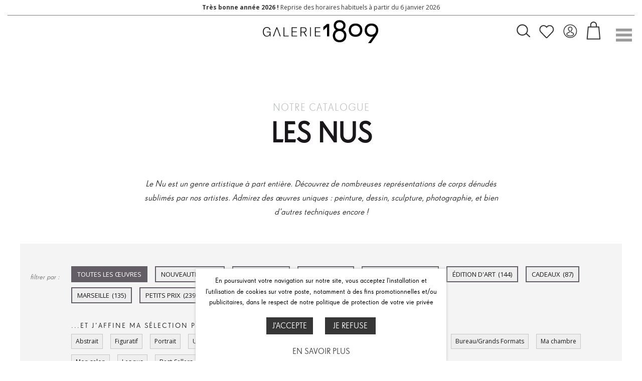

--- FILE ---
content_type: text/html; charset=UTF-8
request_url: https://www.galerie1809.com/etiquette-produit/09-les-nus/
body_size: 33928
content:
<!doctype html>
<html lang="fr-FR">
<head>
<meta charset="UTF-8">
<meta name="viewport" content="width=device-width, initial-scale=1">
<link rel="profile" href="http://gmpg.org/xfn/11">
 <link rel="apple-touch-icon" sizes="180x180" href="https://www.galerie1809.com/img/apple-touch-icon.png">
 <link rel="icon" type="image/png" sizes="32x32" href="https://www.galerie1809.com/img/favicon-32x32.png">
 <link rel="icon" type="image/png" sizes="16x16" href="https://www.galerie1809.com/img/favicon-16x16.png">
 <link rel="manifest" href="https://www.galerie1809.com/img//manifest.json">
 <link rel="mask-icon" href="https://www.galerie1809.com/img//safari-pinned-tab.svg" color="#000000">
 <meta name="theme-color" content="#ffffff">

<script src="https://www.galerie1809.com/js/jquery-2.1.1.js"></script>
 <script src="https://www.galerie1809.com/js/jquery.mobile.custom.min.js"></script>
 <script src="https://www.galerie1809.com/js/anim.js"></script> 
 <script type="text/javascript">function theChampLoadEvent(e){var t=window.onload;if(typeof window.onload!="function"){window.onload=e}else{window.onload=function(){t();e()}}}</script><script type="text/javascript">var theChampDefaultLang = 'fr_FR', theChampCloseIconPath = 'https://www.galerie1809.com/wp-content/plugins/super-socializer/images/close.png';</script><script>var theChampSiteUrl = 'https://www.galerie1809.com', theChampVerified = 0, theChampEmailPopup = 0, heateorSsMoreSharePopupSearchText = 'Search';</script><style type="text/css">.the_champ_button_instagram span.the_champ_svg,a.the_champ_instagram span.the_champ_svg{background:radial-gradient(circle at 30% 107%,#fdf497 0,#fdf497 5%,#fd5949 45%,#d6249f 60%,#285aeb 90%)}.the_champ_horizontal_sharing .the_champ_svg,.heateor_ss_standard_follow_icons_container .the_champ_svg{color: #fff;border-width: 0px;border-style: solid;border-color: transparent;}.the_champ_horizontal_sharing .theChampTCBackground{color:#666;}.the_champ_horizontal_sharing span.the_champ_svg:hover,.heateor_ss_standard_follow_icons_container span.the_champ_svg:hover{border-color: transparent;}.the_champ_vertical_sharing span.the_champ_svg,.heateor_ss_floating_follow_icons_container span.the_champ_svg{color: #fff;border-width: 0px;border-style: solid;border-color: transparent;}.the_champ_vertical_sharing .theChampTCBackground{color:#666;}.the_champ_vertical_sharing span.the_champ_svg:hover,.heateor_ss_floating_follow_icons_container span.the_champ_svg:hover{border-color: transparent;}@media screen and (max-width:783px){.the_champ_vertical_sharing{display:none!important}}div.heateor_ss_mobile_footer{display:none;}@media screen and (max-width:783px){div.the_champ_bottom_sharing div.the_champ_sharing_ul .theChampTCBackground{width:100%!important;background-color:white}div.the_champ_bottom_sharing{width:100%!important;left:0!important;}div.the_champ_bottom_sharing a{width:11.111111111111% !important;margin:0!important;padding:0!important;}div.the_champ_bottom_sharing .the_champ_svg{width:100%!important;}div.the_champ_bottom_sharing div.theChampTotalShareCount{font-size:.7em!important;line-height:28px!important}div.the_champ_bottom_sharing div.theChampTotalShareText{font-size:.5em!important;line-height:0px!important}div.heateor_ss_mobile_footer{display:block;height:40px;}.the_champ_bottom_sharing{padding:0!important;display:block!important;width: auto!important;bottom:-2px!important;top: auto!important;}.the_champ_bottom_sharing .the_champ_square_count{line-height: inherit;}.the_champ_bottom_sharing .theChampSharingArrow{display:none;}.the_champ_bottom_sharing .theChampTCBackground{margin-right: 1.1em !important}}</style><meta name='robots' content='index, follow, max-image-preview:large, max-snippet:-1, max-video-preview:-1' />
<style>img:is([sizes="auto" i], [sizes^="auto," i]) { contain-intrinsic-size: 3000px 1500px }</style>


<title>Les nus Archives - Galerie1809</title>
<link rel="canonical" href="https://www.galerie1809.com/etiquette-produit/09-les-nus/" />
<meta property="og:locale" content="fr_FR" />
<meta property="og:type" content="article" />
<meta property="og:title" content="Les nus Archives - Galerie1809" />
<meta property="og:description" content="Le Nu est un genre artistique à part entière. Découvrez de nombreuses représentations de corps dénudés sublimés par nos artistes. Admirez des œuvres uniques : peinture, dessin, sculpture, photographie, et bien d’autres techniques encore !" />
<meta property="og:url" content="https://www.galerie1809.com/etiquette-produit/09-les-nus/" />
<meta property="og:site_name" content="Galerie1809" />
<meta property="og:image" content="https://www.galerie1809.com/wp-content/uploads/2020/08/22491770_2014115332207563_2263894700927006749_n.jpg" />
<meta property="og:image:width" content="250" />
<meta property="og:image:height" content="250" />
<meta property="og:image:type" content="image/jpeg" />
<meta name="twitter:card" content="summary_large_image" />
<script type="application/ld+json" class="yoast-schema-graph">{"@context":"https://schema.org","@graph":[{"@type":"CollectionPage","@id":"https://www.galerie1809.com/etiquette-produit/09-les-nus/","url":"https://www.galerie1809.com/etiquette-produit/09-les-nus/","name":"Les nus Archives - Galerie1809","isPartOf":{"@id":"https://www.galerie1809.com/#website"},"primaryImageOfPage":{"@id":"https://www.galerie1809.com/etiquette-produit/09-les-nus/#primaryimage"},"image":{"@id":"https://www.galerie1809.com/etiquette-produit/09-les-nus/#primaryimage"},"thumbnailUrl":"https://www.galerie1809.com/wp-content/uploads/2025/06/silas_modelevivant1_1.jpg","breadcrumb":{"@id":"https://www.galerie1809.com/etiquette-produit/09-les-nus/#breadcrumb"},"inLanguage":"fr-FR"},{"@type":"ImageObject","inLanguage":"fr-FR","@id":"https://www.galerie1809.com/etiquette-produit/09-les-nus/#primaryimage","url":"https://www.galerie1809.com/wp-content/uploads/2025/06/silas_modelevivant1_1.jpg","contentUrl":"https://www.galerie1809.com/wp-content/uploads/2025/06/silas_modelevivant1_1.jpg","width":896,"height":1400,"caption":"artiste nu modele vivant"},{"@type":"BreadcrumbList","@id":"https://www.galerie1809.com/etiquette-produit/09-les-nus/#breadcrumb","itemListElement":[{"@type":"ListItem","position":1,"name":"Accueil","item":"https://www.galerie1809.com/"},{"@type":"ListItem","position":2,"name":"Les nus"}]},{"@type":"WebSite","@id":"https://www.galerie1809.com/#website","url":"https://www.galerie1809.com/","name":"Galerie1809","description":"art contemporain en ligne, galerie art marseille, artiste en entreprise, peinture devanture, fresques, decoration","potentialAction":[{"@type":"SearchAction","target":{"@type":"EntryPoint","urlTemplate":"https://www.galerie1809.com/?s={search_term_string}"},"query-input":{"@type":"PropertyValueSpecification","valueRequired":true,"valueName":"search_term_string"}}],"inLanguage":"fr-FR"}]}</script>



<link rel="alternate" type="application/rss+xml" title="Galerie1809 &raquo; Flux" href="https://www.galerie1809.com/feed/" />
<link rel="alternate" type="application/rss+xml" title="Galerie1809 &raquo; Flux des commentaires" href="https://www.galerie1809.com/comments/feed/" />
<link rel="alternate" type="application/rss+xml" title="Flux pour Galerie1809 &raquo; Les nus Étiquette" href="https://www.galerie1809.com/etiquette-produit/09-les-nus/feed/" />
<link rel='stylesheet' id='font-awesome-css' href='https://www.galerie1809.com/wp-content/plugins/load-more-products-for-woocommerce/berocket/assets/css/font-awesome.min.css' type='text/css' media='all' />
<link rel='stylesheet' id='wp-block-library-css' href='https://www.galerie1809.com/wp-includes/css/dist/block-library/style.min.css' type='text/css' media='all' />
<style id='classic-theme-styles-inline-css' type='text/css'>
/*! This file is auto-generated */
.wp-block-button__link{color:#fff;background-color:#32373c;border-radius:9999px;box-shadow:none;text-decoration:none;padding:calc(.667em + 2px) calc(1.333em + 2px);font-size:1.125em}.wp-block-file__button{background:#32373c;color:#fff;text-decoration:none}
</style>
<style id='global-styles-inline-css' type='text/css'>
:root{--wp--preset--aspect-ratio--square: 1;--wp--preset--aspect-ratio--4-3: 4/3;--wp--preset--aspect-ratio--3-4: 3/4;--wp--preset--aspect-ratio--3-2: 3/2;--wp--preset--aspect-ratio--2-3: 2/3;--wp--preset--aspect-ratio--16-9: 16/9;--wp--preset--aspect-ratio--9-16: 9/16;--wp--preset--color--black: #000000;--wp--preset--color--cyan-bluish-gray: #abb8c3;--wp--preset--color--white: #ffffff;--wp--preset--color--pale-pink: #f78da7;--wp--preset--color--vivid-red: #cf2e2e;--wp--preset--color--luminous-vivid-orange: #ff6900;--wp--preset--color--luminous-vivid-amber: #fcb900;--wp--preset--color--light-green-cyan: #7bdcb5;--wp--preset--color--vivid-green-cyan: #00d084;--wp--preset--color--pale-cyan-blue: #8ed1fc;--wp--preset--color--vivid-cyan-blue: #0693e3;--wp--preset--color--vivid-purple: #9b51e0;--wp--preset--gradient--vivid-cyan-blue-to-vivid-purple: linear-gradient(135deg,rgba(6,147,227,1) 0%,rgb(155,81,224) 100%);--wp--preset--gradient--light-green-cyan-to-vivid-green-cyan: linear-gradient(135deg,rgb(122,220,180) 0%,rgb(0,208,130) 100%);--wp--preset--gradient--luminous-vivid-amber-to-luminous-vivid-orange: linear-gradient(135deg,rgba(252,185,0,1) 0%,rgba(255,105,0,1) 100%);--wp--preset--gradient--luminous-vivid-orange-to-vivid-red: linear-gradient(135deg,rgba(255,105,0,1) 0%,rgb(207,46,46) 100%);--wp--preset--gradient--very-light-gray-to-cyan-bluish-gray: linear-gradient(135deg,rgb(238,238,238) 0%,rgb(169,184,195) 100%);--wp--preset--gradient--cool-to-warm-spectrum: linear-gradient(135deg,rgb(74,234,220) 0%,rgb(151,120,209) 20%,rgb(207,42,186) 40%,rgb(238,44,130) 60%,rgb(251,105,98) 80%,rgb(254,248,76) 100%);--wp--preset--gradient--blush-light-purple: linear-gradient(135deg,rgb(255,206,236) 0%,rgb(152,150,240) 100%);--wp--preset--gradient--blush-bordeaux: linear-gradient(135deg,rgb(254,205,165) 0%,rgb(254,45,45) 50%,rgb(107,0,62) 100%);--wp--preset--gradient--luminous-dusk: linear-gradient(135deg,rgb(255,203,112) 0%,rgb(199,81,192) 50%,rgb(65,88,208) 100%);--wp--preset--gradient--pale-ocean: linear-gradient(135deg,rgb(255,245,203) 0%,rgb(182,227,212) 50%,rgb(51,167,181) 100%);--wp--preset--gradient--electric-grass: linear-gradient(135deg,rgb(202,248,128) 0%,rgb(113,206,126) 100%);--wp--preset--gradient--midnight: linear-gradient(135deg,rgb(2,3,129) 0%,rgb(40,116,252) 100%);--wp--preset--font-size--small: 13px;--wp--preset--font-size--medium: 20px;--wp--preset--font-size--large: 36px;--wp--preset--font-size--x-large: 42px;--wp--preset--spacing--20: 0.44rem;--wp--preset--spacing--30: 0.67rem;--wp--preset--spacing--40: 1rem;--wp--preset--spacing--50: 1.5rem;--wp--preset--spacing--60: 2.25rem;--wp--preset--spacing--70: 3.38rem;--wp--preset--spacing--80: 5.06rem;--wp--preset--shadow--natural: 6px 6px 9px rgba(0, 0, 0, 0.2);--wp--preset--shadow--deep: 12px 12px 50px rgba(0, 0, 0, 0.4);--wp--preset--shadow--sharp: 6px 6px 0px rgba(0, 0, 0, 0.2);--wp--preset--shadow--outlined: 6px 6px 0px -3px rgba(255, 255, 255, 1), 6px 6px rgba(0, 0, 0, 1);--wp--preset--shadow--crisp: 6px 6px 0px rgba(0, 0, 0, 1);}:where(.is-layout-flex){gap: 0.5em;}:where(.is-layout-grid){gap: 0.5em;}body .is-layout-flex{display: flex;}.is-layout-flex{flex-wrap: wrap;align-items: center;}.is-layout-flex > :is(*, div){margin: 0;}body .is-layout-grid{display: grid;}.is-layout-grid > :is(*, div){margin: 0;}:where(.wp-block-columns.is-layout-flex){gap: 2em;}:where(.wp-block-columns.is-layout-grid){gap: 2em;}:where(.wp-block-post-template.is-layout-flex){gap: 1.25em;}:where(.wp-block-post-template.is-layout-grid){gap: 1.25em;}.has-black-color{color: var(--wp--preset--color--black) !important;}.has-cyan-bluish-gray-color{color: var(--wp--preset--color--cyan-bluish-gray) !important;}.has-white-color{color: var(--wp--preset--color--white) !important;}.has-pale-pink-color{color: var(--wp--preset--color--pale-pink) !important;}.has-vivid-red-color{color: var(--wp--preset--color--vivid-red) !important;}.has-luminous-vivid-orange-color{color: var(--wp--preset--color--luminous-vivid-orange) !important;}.has-luminous-vivid-amber-color{color: var(--wp--preset--color--luminous-vivid-amber) !important;}.has-light-green-cyan-color{color: var(--wp--preset--color--light-green-cyan) !important;}.has-vivid-green-cyan-color{color: var(--wp--preset--color--vivid-green-cyan) !important;}.has-pale-cyan-blue-color{color: var(--wp--preset--color--pale-cyan-blue) !important;}.has-vivid-cyan-blue-color{color: var(--wp--preset--color--vivid-cyan-blue) !important;}.has-vivid-purple-color{color: var(--wp--preset--color--vivid-purple) !important;}.has-black-background-color{background-color: var(--wp--preset--color--black) !important;}.has-cyan-bluish-gray-background-color{background-color: var(--wp--preset--color--cyan-bluish-gray) !important;}.has-white-background-color{background-color: var(--wp--preset--color--white) !important;}.has-pale-pink-background-color{background-color: var(--wp--preset--color--pale-pink) !important;}.has-vivid-red-background-color{background-color: var(--wp--preset--color--vivid-red) !important;}.has-luminous-vivid-orange-background-color{background-color: var(--wp--preset--color--luminous-vivid-orange) !important;}.has-luminous-vivid-amber-background-color{background-color: var(--wp--preset--color--luminous-vivid-amber) !important;}.has-light-green-cyan-background-color{background-color: var(--wp--preset--color--light-green-cyan) !important;}.has-vivid-green-cyan-background-color{background-color: var(--wp--preset--color--vivid-green-cyan) !important;}.has-pale-cyan-blue-background-color{background-color: var(--wp--preset--color--pale-cyan-blue) !important;}.has-vivid-cyan-blue-background-color{background-color: var(--wp--preset--color--vivid-cyan-blue) !important;}.has-vivid-purple-background-color{background-color: var(--wp--preset--color--vivid-purple) !important;}.has-black-border-color{border-color: var(--wp--preset--color--black) !important;}.has-cyan-bluish-gray-border-color{border-color: var(--wp--preset--color--cyan-bluish-gray) !important;}.has-white-border-color{border-color: var(--wp--preset--color--white) !important;}.has-pale-pink-border-color{border-color: var(--wp--preset--color--pale-pink) !important;}.has-vivid-red-border-color{border-color: var(--wp--preset--color--vivid-red) !important;}.has-luminous-vivid-orange-border-color{border-color: var(--wp--preset--color--luminous-vivid-orange) !important;}.has-luminous-vivid-amber-border-color{border-color: var(--wp--preset--color--luminous-vivid-amber) !important;}.has-light-green-cyan-border-color{border-color: var(--wp--preset--color--light-green-cyan) !important;}.has-vivid-green-cyan-border-color{border-color: var(--wp--preset--color--vivid-green-cyan) !important;}.has-pale-cyan-blue-border-color{border-color: var(--wp--preset--color--pale-cyan-blue) !important;}.has-vivid-cyan-blue-border-color{border-color: var(--wp--preset--color--vivid-cyan-blue) !important;}.has-vivid-purple-border-color{border-color: var(--wp--preset--color--vivid-purple) !important;}.has-vivid-cyan-blue-to-vivid-purple-gradient-background{background: var(--wp--preset--gradient--vivid-cyan-blue-to-vivid-purple) !important;}.has-light-green-cyan-to-vivid-green-cyan-gradient-background{background: var(--wp--preset--gradient--light-green-cyan-to-vivid-green-cyan) !important;}.has-luminous-vivid-amber-to-luminous-vivid-orange-gradient-background{background: var(--wp--preset--gradient--luminous-vivid-amber-to-luminous-vivid-orange) !important;}.has-luminous-vivid-orange-to-vivid-red-gradient-background{background: var(--wp--preset--gradient--luminous-vivid-orange-to-vivid-red) !important;}.has-very-light-gray-to-cyan-bluish-gray-gradient-background{background: var(--wp--preset--gradient--very-light-gray-to-cyan-bluish-gray) !important;}.has-cool-to-warm-spectrum-gradient-background{background: var(--wp--preset--gradient--cool-to-warm-spectrum) !important;}.has-blush-light-purple-gradient-background{background: var(--wp--preset--gradient--blush-light-purple) !important;}.has-blush-bordeaux-gradient-background{background: var(--wp--preset--gradient--blush-bordeaux) !important;}.has-luminous-dusk-gradient-background{background: var(--wp--preset--gradient--luminous-dusk) !important;}.has-pale-ocean-gradient-background{background: var(--wp--preset--gradient--pale-ocean) !important;}.has-electric-grass-gradient-background{background: var(--wp--preset--gradient--electric-grass) !important;}.has-midnight-gradient-background{background: var(--wp--preset--gradient--midnight) !important;}.has-small-font-size{font-size: var(--wp--preset--font-size--small) !important;}.has-medium-font-size{font-size: var(--wp--preset--font-size--medium) !important;}.has-large-font-size{font-size: var(--wp--preset--font-size--large) !important;}.has-x-large-font-size{font-size: var(--wp--preset--font-size--x-large) !important;}
:where(.wp-block-post-template.is-layout-flex){gap: 1.25em;}:where(.wp-block-post-template.is-layout-grid){gap: 1.25em;}
:where(.wp-block-columns.is-layout-flex){gap: 2em;}:where(.wp-block-columns.is-layout-grid){gap: 2em;}
:root :where(.wp-block-pullquote){font-size: 1.5em;line-height: 1.6;}
</style>
<link rel='stylesheet' id='cookie-law-info-css' href='https://www.galerie1809.com/wp-content/plugins/cookie-law-info/legacy/public/css/cookie-law-info-public.css' type='text/css' media='all' />
<link rel='stylesheet' id='cookie-law-info-gdpr-css' href='https://www.galerie1809.com/wp-content/plugins/cookie-law-info/legacy/public/css/cookie-law-info-gdpr.css' type='text/css' media='all' />
<style id='woocommerce-inline-inline-css' type='text/css'>
.woocommerce form .form-row .required { visibility: visible; }
</style>
<link rel='stylesheet' id='wphf-style-css' href='https://www.galerie1809.com/wp-content/plugins/wp-hooks-finder/assets/css/style.css' type='text/css' media='all' />
<link rel='stylesheet' id='search-filter-plugin-styles-css' href='https://www.galerie1809.com/wp-content/plugins/search-filter-pro/public/assets/css/search-filter.min.css' type='text/css' media='all' />
<link rel='stylesheet' id='brands-styles-css' href='https://www.galerie1809.com/wp-content/plugins/woocommerce/assets/css/brands.css' type='text/css' media='all' />
<link rel='preload' as='font' type='font/woff2' crossorigin='anonymous' id='tinvwl-webfont-font-css' href='https://www.galerie1809.com/wp-content/plugins/ti-woocommerce-wishlist/assets/fonts/tinvwl-webfont.woff2' media='all' />
<link rel='stylesheet' id='tinvwl-webfont-css' href='https://www.galerie1809.com/wp-content/plugins/ti-woocommerce-wishlist/assets/css/webfont.min.css' type='text/css' media='all' />
<link rel='stylesheet' id='tinvwl-css' href='https://www.galerie1809.com/wp-content/plugins/ti-woocommerce-wishlist/assets/css/public.min.css' type='text/css' media='all' />
<link rel='stylesheet' id='galerie1809-style-css' href='https://www.galerie1809.com/wp-content/themes/galerie1809/style240725.css' type='text/css' media='all' />
<link rel='stylesheet' id='the_champ_frontend_css-css' href='https://www.galerie1809.com/wp-content/plugins/super-socializer/css/front.css' type='text/css' media='all' />
<link rel='stylesheet' id='popup-maker-site-css' href='//www.galerie1809.com/wp-content/uploads/pum/pum-site-styles.css' type='text/css' media='all' />
<link rel='stylesheet' id='kc-general-css' href='https://www.galerie1809.com/wp-content/plugins/kingcomposer/assets/frontend/css/kingcomposer.min.css' type='text/css' media='all' />
<link rel='stylesheet' id='kc-animate-css' href='https://www.galerie1809.com/wp-content/plugins/kingcomposer/assets/css/animate.css' type='text/css' media='all' />
<link rel='stylesheet' id='kc-icon-1-css' href='https://www.galerie1809.com/wp-content/plugins/kingcomposer/assets/css/icons.css' type='text/css' media='all' />
<script type="text/javascript" src="https://www.galerie1809.com/wp-content/plugins/woocommerce-image-zoom/inc/jquery-migrate-helper/js/jquery/jquery-1.12.4-wp.js" id="jquery-core-js"></script>
<script type="text/javascript" src="https://www.galerie1809.com/wp-content/plugins/woocommerce-image-zoom/inc/jquery-migrate-helper/js/jquery-migrate/jquery-migrate-1.4.1-wp.js" id="jquery-migrate-js"></script>
<script type="text/javascript" id="cookie-law-info-js-extra">
/* <![CDATA[ */
var Cli_Data = {"nn_cookie_ids":[],"cookielist":[],"non_necessary_cookies":[],"ccpaEnabled":"","ccpaRegionBased":"","ccpaBarEnabled":"","strictlyEnabled":["necessary","obligatoire"],"ccpaType":"gdpr","js_blocking":"","custom_integration":"","triggerDomRefresh":"","secure_cookies":""};
var cli_cookiebar_settings = {"animate_speed_hide":"500","animate_speed_show":"500","background":"#fff","border":"#444","border_on":"","button_1_button_colour":"#000","button_1_button_hover":"#000000","button_1_link_colour":"#fff","button_1_as_button":"1","button_1_new_win":"","button_2_button_colour":"#333","button_2_button_hover":"#292929","button_2_link_colour":"#444","button_2_as_button":"","button_2_hidebar":"","button_3_button_colour":"#000","button_3_button_hover":"#000000","button_3_link_colour":"#fff","button_3_as_button":"","button_3_new_win":"1","button_4_button_colour":"#000","button_4_button_hover":"#000000","button_4_link_colour":"#62a329","button_4_as_button":"","button_7_button_colour":"#61a229","button_7_button_hover":"#4e8221","button_7_link_colour":"#fff","button_7_as_button":"1","button_7_new_win":"","font_family":"inherit","header_fix":"","notify_animate_hide":"1","notify_animate_show":"1","notify_div_id":"#cookie-law-info-bar","notify_position_horizontal":"right","notify_position_vertical":"bottom","scroll_close":"","scroll_close_reload":"","accept_close_reload":"","reject_close_reload":"","showagain_tab":"1","showagain_background":"#fff","showagain_border":"#000","showagain_div_id":"#cookie-law-info-again","showagain_x_position":"100px","text":"#000","show_once_yn":"","show_once":"10000","logging_on":"","as_popup":"","popup_overlay":"1","bar_heading_text":"","cookie_bar_as":"banner","popup_showagain_position":"bottom-right","widget_position":"left"};
var log_object = {"ajax_url":"https:\/\/www.galerie1809.com\/wp-admin\/admin-ajax.php"};
/* ]]> */
</script>
<script type="text/javascript" src="https://www.galerie1809.com/wp-content/plugins/cookie-law-info/legacy/public/js/cookie-law-info-public.js" id="cookie-law-info-js"></script>
<script type="text/javascript" src="https://www.galerie1809.com/wp-content/plugins/woocommerce/assets/js/jquery-blockui/jquery.blockUI.min.js" id="jquery-blockui-js" data-wp-strategy="defer"></script>
<script type="text/javascript" id="wc-add-to-cart-js-extra">
/* <![CDATA[ */
var wc_add_to_cart_params = {"ajax_url":"\/wp-admin\/admin-ajax.php","wc_ajax_url":"\/?wc-ajax=%%endpoint%%","i18n_view_cart":"Voir le panier","cart_url":"https:\/\/www.galerie1809.com\/panier-2\/","is_cart":"","cart_redirect_after_add":"no"};
/* ]]> */
</script>
<script type="text/javascript" src="https://www.galerie1809.com/wp-content/plugins/woocommerce/assets/js/frontend/add-to-cart.min.js" id="wc-add-to-cart-js" defer="defer" data-wp-strategy="defer"></script>
<script type="text/javascript" src="https://www.galerie1809.com/wp-content/plugins/woocommerce/assets/js/js-cookie/js.cookie.min.js" id="js-cookie-js" data-wp-strategy="defer"></script>
<script type="text/javascript" id="woocommerce-js-extra">
/* <![CDATA[ */
var woocommerce_params = {"ajax_url":"\/wp-admin\/admin-ajax.php","wc_ajax_url":"\/?wc-ajax=%%endpoint%%","i18n_password_show":"Afficher le mot de passe","i18n_password_hide":"Masquer le mot de passe"};
/* ]]> */
</script>
<script type="text/javascript" src="https://www.galerie1809.com/wp-content/plugins/woocommerce/assets/js/frontend/woocommerce.min.js" id="woocommerce-js" defer="defer" data-wp-strategy="defer"></script>
<script type="text/javascript" id="search-filter-plugin-build-js-extra">
/* <![CDATA[ */
var SF_LDATA = {"ajax_url":"https:\/\/www.galerie1809.com\/wp-admin\/admin-ajax.php","home_url":"https:\/\/www.galerie1809.com\/"};
/* ]]> */
</script>
<script type="text/javascript" src="https://www.galerie1809.com/wp-content/plugins/search-filter-pro/public/assets/js/search-filter-build.min.js" id="search-filter-plugin-build-js"></script>
<script type="text/javascript" src="https://www.galerie1809.com/wp-content/plugins/search-filter-pro/public/assets/js/chosen.jquery.min.js" id="search-filter-plugin-chosen-js"></script>
<script type="text/javascript" id="enhanced-ecommerce-google-analytics-js-extra">
/* <![CDATA[ */
var ConvAioGlobal = {"nonce":"fe3c99d1e9"};
/* ]]> */
</script>
<script data-cfasync="false" data-no-optimize="1" data-pagespeed-no-defer type="text/javascript" src="https://www.galerie1809.com/wp-content/plugins/enhanced-e-commerce-for-woocommerce-store/public/js/con-gtm-google-analytics.js" id="enhanced-ecommerce-google-analytics-js"></script>
<script data-cfasync="false" data-no-optimize="1" data-pagespeed-no-defer type="text/javascript" id="enhanced-ecommerce-google-analytics-js-after">
/* <![CDATA[ */
tvc_smd={"tvc_wcv":"10.0.5","tvc_wpv":"6.8.3","tvc_eev":"7.2.7","tvc_cnf":{"t_cg":"","t_ec":"","t_ee":"on","t_df":"","t_gUser":"1","t_UAen":"on","t_thr":"6","t_IPA":"1","t_PrivacyPolicy":"1"},"tvc_sub_data":{"sub_id":"51728","cu_id":"44194","pl_id":"1","ga_tra_option":"","ga_property_id":"","ga_measurement_id":"","ga_ads_id":"","ga_gmc_id":"","ga_gmc_id_p":"","op_gtag_js":"0","op_en_e_t":"0","op_rm_t_t":"0","op_dy_rm_t_t":"0","op_li_ga_wi_ads":"0","gmc_is_product_sync":"0","gmc_is_site_verified":"0","gmc_is_domain_claim":"0","gmc_product_count":"0","fb_pixel_id":"","tracking_method":"gtm","user_gtm_id":"conversios-gtm"}};
/* ]]> */
</script>
<link rel="https://api.w.org/" href="https://www.galerie1809.com/wp-json/" /><link rel="alternate" title="JSON" type="application/json" href="https://www.galerie1809.com/wp-json/wp/v2/product_tag/63" /><link rel="EditURI" type="application/rsd+xml" title="RSD" href="https://www.galerie1809.com/xmlrpc.php?rsd" />
<meta name="generator" content="WordPress 6.8.3" />
<meta name="generator" content="WooCommerce 10.0.5" />
<script type="text/javascript">var kc_script_data={ajax_url:"https://www.galerie1809.com/wp-admin/admin-ajax.php"}</script><style></style><style> .lmp_load_more_button.br_lmp_button_settings .lmp_button:hover { background-color: #9999ff!important; color: #111111!important; } .lmp_load_more_button.br_lmp_prev_settings .lmp_button:hover { background-color: #9999ff!important; color: #111111!important; }li.product.lazy, .berocket_lgv_additional_data.lazy{opacity:0;}</style> 
 <script>
 !function(f,b,e,v,n,t,s)
 {if(f.fbq)return;n=f.fbq=function(){n.callMethod?
 n.callMethod.apply(n,arguments):n.queue.push(arguments)};
 if(!f._fbq)f._fbq=n;n.push=n;n.loaded=!0;n.version='2.0';
 n.queue=[];t=b.createElement(e);t.async=!0;
 t.src=v;s=b.getElementsByTagName(e)[0];
 s.parentNode.insertBefore(t,s)}(window,document,'script',
 'https://connect.facebook.net/en_US/fbevents.js');
 fbq('init', '2071085783282275'); 
 fbq('track', 'PageView');
 </script>
 <noscript>
 <img height="1" width="1" 
 src="https://www.facebook.com/tr?id=2071085783282275&ev=PageView&noscript=1"/>
 </noscript>
 
<noscript><style>.woocommerce-product-gallery{ opacity: 1 !important; }</style></noscript>
 <script data-cfasync="false" data-no-optimize="1" data-pagespeed-no-defer> var tvc_lc = 'EUR'; </script> <script data-cfasync="false" data-no-optimize="1" data-pagespeed-no-defer> var tvc_lc = 'EUR'; </script><script data-cfasync="false" data-pagespeed-no-defer type="text/javascript"> window.dataLayer = window.dataLayer || []; dataLayer.push({"event":"begin_datalayer","cov_remarketing":false,"conv_track_email":"1","conv_track_phone":"1","conv_track_address":"1","conv_track_page_scroll":"1","conv_track_file_download":"1","conv_track_author":"1","conv_track_signup":"1","conv_track_signin":"1"}); </script> <script> (function(w, d, s, l, i) { w[l] = w[l] || []; w[l].push({ 'gtm.start': new Date().getTime(), event: 'gtm.js' }); var f = d.getElementsByTagName(s)[0], j = d.createElement(s), dl = l != 'dataLayer' ? '&l=' + l : ''; j.async = true; j.src = 'https://www.googletagmanager.com/gtm.js?id=' + i + dl; f.parentNode.insertBefore(j, f); })(window, document, 'script', 'dataLayer', 'GTM-K7X94DG'); </script> <noscript><iframe src="https://www.googletagmanager.com/ns.html?id=GTM-K7X94DG" height="0" width="0" style="display:none;visibility:hidden"></iframe></noscript> <script> (window.gaDevIds = window.gaDevIds || []).push('5CDcaG'); </script> <script data-cfasync="false" data-no-optimize="1" data-pagespeed-no-defer> var tvc_lc = 'EUR'; </script> <script data-cfasync="false" data-no-optimize="1" data-pagespeed-no-defer> var tvc_lc = 'EUR'; </script> <meta name="onesignal" content="wordpress-plugin"/>
 <script>

 window.OneSignalDeferred = window.OneSignalDeferred || [];

 OneSignalDeferred.push(function(OneSignal) {
 var oneSignal_options = {};
 window._oneSignalInitOptions = oneSignal_options;

 oneSignal_options['serviceWorkerParam'] = { scope: '/' };
oneSignal_options['serviceWorkerPath'] = 'OneSignalSDKWorker.js.php';

 OneSignal.Notifications.setDefaultUrl("https://www.galerie1809.com");

 oneSignal_options['wordpress'] = true;
oneSignal_options['appId'] = 'a59b8a66-21ee-452e-b496-635e242e4cd9';
oneSignal_options['allowLocalhostAsSecureOrigin'] = true;
oneSignal_options['welcomeNotification'] = { };
oneSignal_options['welcomeNotification']['title'] = "Galerie1809";
oneSignal_options['welcomeNotification']['message'] = "Merci pour votre inscription !";
oneSignal_options['welcomeNotification']['url'] = "www.galerie1809.com";
oneSignal_options['path'] = "https://www.galerie1809.com/wp-content/plugins/onesignal-free-web-push-notifications/sdk_files/";
oneSignal_options['safari_web_id'] = "web.onesignal.auto.34e4584e-b851-4129-9188-f0d7c790d3df";
oneSignal_options['promptOptions'] = { };
oneSignal_options['promptOptions']['actionMessage'] = "Pour être informé des dernières actualités de la galerie, inscrivez-vous !";
oneSignal_options['promptOptions']['acceptButtonText'] = "ACCEPTER";
oneSignal_options['promptOptions']['cancelButtonText'] = "NON MERCI !";
oneSignal_options['promptOptions']['siteName'] = "Galerie1809";
oneSignal_options['promptOptions']['autoAcceptTitle'] = "ACCEPTER";
oneSignal_options['notifyButton'] = { };
oneSignal_options['notifyButton']['enable'] = true;
oneSignal_options['notifyButton']['position'] = 'bottom-left';
oneSignal_options['notifyButton']['theme'] = 'inverse';
oneSignal_options['notifyButton']['size'] = 'medium';
oneSignal_options['notifyButton']['showCredit'] = true;
oneSignal_options['notifyButton']['text'] = {};
oneSignal_options['notifyButton']['text']['tip.state.unsubscribed'] = 'Recevoir nos alertes';
oneSignal_options['notifyButton']['text']['tip.state.subscribed'] = 'Vous allez recevoir nos alertes.';
oneSignal_options['notifyButton']['text']['tip.state.blocked'] = 'Vous avez bloqué nos alertes.';
oneSignal_options['notifyButton']['text']['message.action.subscribed'] = 'Merci pour votre inscription !';
oneSignal_options['notifyButton']['text']['message.action.resubscribed'] = 'Vous allez recevoir nos alertes.';
oneSignal_options['notifyButton']['text']['message.action.unsubscribed'] = 'Vous ne recevrez plus nos alertes.';
oneSignal_options['notifyButton']['text']['dialog.main.button.subscribe'] = 'S&#039;INSCRIRE';
oneSignal_options['notifyButton']['text']['dialog.main.button.unsubscribe'] = 'SE DÉSINSCRIRE';
 OneSignal.init(window._oneSignalInitOptions);
 });

 function documentInitOneSignal() {
 var oneSignal_elements = document.getElementsByClassName("OneSignal-prompt");

 var oneSignalLinkClickHandler = function(event) { OneSignal.Notifications.requestPermission(); event.preventDefault(); }; for(var i = 0; i < oneSignal_elements.length; i++)
 oneSignal_elements[i].addEventListener('click', oneSignalLinkClickHandler, false);
 }

 if (document.readyState === 'complete') {
 documentInitOneSignal();
 }
 else {
 window.addEventListener("load", function(event){
 documentInitOneSignal();
 });
 }
 </script>
 
 <script async src="https://www.googletagmanager.com/gtag/js?id=UA-113464317-1"></script>
 <script>
 window.dataLayer = window.dataLayer || [];
 function gtag(){dataLayer.push(arguments);}
 gtag('js', new Date());

 gtag('config', 'UA-113464317-1');
 </script>

</head>

<body class="archive tax-product_tag term-09-les-nus term-63 wp-theme-galerie1809 theme-galerie1809 kingcomposer kc-css-system woocommerce woocommerce-page woocommerce-no-js tinvwl-theme-style hfeed">
<div id="page" class="site">
<a class="skip-link screen-reader-text" href="#content">Skip to content</a>

<header id="masthead" class="site-header">
<div class="showroom">
 <p><strong>Très bonne année 2026 !</strong> Reprise des horaires habituels à partir du 6 janvier 2026
 </p>
 </div>
 <div class="site-branding">
<a href="https://www.galerie1809.com" class="logo" ><img src="https://www.galerie1809.com/img/logo-galerie1809.png" alt="Galerie1809"></a>
</div>
 <div class="content-nav">
 <nav id="site-navigation" class="main-navigation">
 <div class="icones-content">
 <div class="widget_text -menu-icones"><div class="textwidget custom-html-widget"><a href="https://www.galerie1809.com/panier/" target="_parent"><img src="https://www.galerie1809.com/img/icone-panier-header.png" alt="panier"/></a><a href="https://www.galerie1809.com/mon-compte/" target="_parent"><img src="https://www.galerie1809.com/img/icone-account-header.png" alt="panier"/></a><a href="https://www.galerie1809.com/whislist/" target="_parent"><img src="https://www.galerie1809.com/img/icone-whishlist-header.png" alt="whishlist"/></a><a href="#search" class="btn-search" ><img src="https://www.galerie1809.com/img/loupe.png" alt="rechercher"/></a></div></div> </div>
 
<button class="menu-toggle" aria-controls="primary-menu" aria-expanded="false"><img src="https://www.galerie1809.com/img/icone-menu.png" alt="menu"/></button>
<div class="menu-menu-principal-container"><ul id="primary-menu" class="menu"><li id="menu-item-374" class="menu-item menu-item-type-custom menu-item-object-custom menu-item-home menu-item-374"><a href="https://www.galerie1809.com">Accueil</a></li>
<li id="menu-item-160" class="menu-item menu-item-type-post_type menu-item-object-page menu-item-160"><a href="https://www.galerie1809.com/catalogue/">Les œuvres</a></li>
<li id="menu-item-161" class="menu-item menu-item-type-taxonomy menu-item-object-category menu-item-161"><a href="https://www.galerie1809.com/category/artistes-galerie-1809/">Nos artistes</a></li>
<li id="menu-item-3654" class="menu-item menu-item-type-post_type menu-item-object-page menu-item-3654"><a href="https://www.galerie1809.com/artiste-en-entreprise/">Artiste en entreprise</a></li>
<li id="menu-item-4601" class="menu-item menu-item-type-post_type menu-item-object-page menu-item-4601"><a href="https://www.galerie1809.com/decoration-devanture-commerce/">Décoration / Commerce</a></li>
<li id="menu-item-8111" class="menu-item menu-item-type-post_type menu-item-object-page menu-item-8111"><a href="https://www.galerie1809.com/defiscalisation-leasing/">Défiscalisation / Leasing</a></li>
<li id="menu-item-293" class="menu-item menu-item-type-taxonomy menu-item-object-category menu-item-293"><a href="https://www.galerie1809.com/category/magazine-artmag/">L&rsquo;ArtMag</a></li>
<li id="menu-item-372" class="menu-item menu-item-type-post_type menu-item-object-page menu-item-372"><a href="https://www.galerie1809.com/qui-sommes-nous/">Qui sommes-nous</a></li>
<li id="menu-item-373" class="menu-item menu-item-type-post_type menu-item-object-page menu-item-373"><a href="https://www.galerie1809.com/contactez-nous/">Contact</a></li>
</ul></div><a href="javascript:void(0)" class="closebtn">&times;</a>
</nav>
 </div>

<div id="search" class="cd-main-search">
 <form role="search" method="get" class="search-form" action="https://www.galerie1809.com/">
<label>
<span class="screen-reader-text">Rechercher :</span>
<input type="search" class="search-field" placeholder="Rechercher…" value="" name="s" />
</label>
<input type="submit" class="search-submit" value="Rechercher" />
</form> <a href="#0" class="close cd-text-replace">Close Form</a>
 </div>
</header>
<div id="content" class="site-content">
 <div class="fil-ariane">
 </div>
<div id="primary" class="content-area">
<main id="main" class="site-main">
 <section class="content-product-single">
 

<h1 class="page-title">Les nus</h1>


<div class="term-description"><p>Le Nu est un genre artistique à part entière. Découvrez de nombreuses représentations de corps dénudés sublimés par nos artistes. Admirez des œuvres uniques : peinture, dessin, sculpture, photographie, et bien d’autres techniques encore !</p>
</div><div class="widget woocommerce widget_product_categories page-boutique"><h2 class="widgettitle">filtrer par :</h2><form data-sf-form-id='507' data-is-rtl='0' data-maintain-state='' data-results-url='https://www.galerie1809.com/catalogue/' data-ajax-form-url='https://www.galerie1809.com/?sfid=507&amp;sf_action=get_data&amp;sf_data=form' data-display-result-method='custom_woocommerce_store' data-use-history-api='1' data-template-loaded='0' data-lang-code='fr' data-ajax='0' data-init-paged='1' data-auto-update='1' action='https://www.galerie1809.com/catalogue/' method='post' class='searchandfilter' id='search-filter-form-507' autocomplete='off' data-instance-count='1'><ul><li class="sf-field-taxonomy-product_cat" data-sf-field-name="_sft_product_cat" data-sf-field-type="taxonomy" data-sf-field-input-type="radio"><ul class=""><li class="sf-level-0 sf-item-0 sf-option-active" data-sf-count="0" data-sf-depth="0"><input class="sf-input-radio" type="radio" value="" name="_sft_product_cat[]" checked="checked" id="sf-input-30abd56c2b5dfd209f2aac954f5cd94d"><label class="sf-label-radio" for="sf-input-30abd56c2b5dfd209f2aac954f5cd94d">Toutes les œuvres</label></li><li class="sf-level-0 sf-item-40" data-sf-count="122" data-sf-depth="0"><input class="sf-input-radio" type="radio" value="01-nouveaute" name="_sft_product_cat[]" id="sf-input-a67b4636c998c45ebcecd45de55c5863"><label class="sf-label-radio" for="sf-input-a67b4636c998c45ebcecd45de55c5863">Nouveautés<span class="sf-count">(122)</span></label></li><li class="sf-level-0 sf-item-21" data-sf-count="250" data-sf-depth="0"><input class="sf-input-radio" type="radio" value="02-peintures" name="_sft_product_cat[]" id="sf-input-516f2d9f08b01450cba323c2204f8aec"><label class="sf-label-radio" for="sf-input-516f2d9f08b01450cba323c2204f8aec">Peinture<span class="sf-count">(250)</span></label></li><li class="sf-level-0 sf-item-23" data-sf-count="1" data-sf-depth="0"><input class="sf-input-radio" type="radio" value="03-sculpture" name="_sft_product_cat[]" id="sf-input-89a4e4bc2ab80f5d688ae12c02ed3e2a"><label class="sf-label-radio" for="sf-input-89a4e4bc2ab80f5d688ae12c02ed3e2a">Sculpture<span class="sf-count">(1)</span></label></li><li class="sf-level-0 sf-item-22" data-sf-count="172" data-sf-depth="0"><input class="sf-input-radio" type="radio" value="04-photographie" name="_sft_product_cat[]" id="sf-input-0ae3336919d7335413991531cbd27d40"><label class="sf-label-radio" for="sf-input-0ae3336919d7335413991531cbd27d40">Photographie<span class="sf-count">(172)</span></label></li><li class="sf-level-0 sf-item-24" data-sf-count="144" data-sf-depth="0"><input class="sf-input-radio" type="radio" value="05-editions-art" name="_sft_product_cat[]" id="sf-input-44b75da1937bde06be096b530a3f6513"><label class="sf-label-radio" for="sf-input-44b75da1937bde06be096b530a3f6513">Édition d&#039;art<span class="sf-count">(144)</span></label></li><li class="sf-level-0 sf-item-64" data-sf-count="87" data-sf-depth="0"><input class="sf-input-radio" type="radio" value="cadeaux" name="_sft_product_cat[]" id="sf-input-ab3dd1d31fd5f584bd83c084df20e75f"><label class="sf-label-radio" for="sf-input-ab3dd1d31fd5f584bd83c084df20e75f">Cadeaux<span class="sf-count">(87)</span></label></li><li class="sf-level-0 sf-item-55" data-sf-count="135" data-sf-depth="0"><input class="sf-input-radio" type="radio" value="marseille" name="_sft_product_cat[]" id="sf-input-d805115aee3a68e32f7b8a41bd892504"><label class="sf-label-radio" for="sf-input-d805115aee3a68e32f7b8a41bd892504">Marseille<span class="sf-count">(135)</span></label></li><li class="sf-level-0 sf-item-51" data-sf-count="239" data-sf-depth="0"><input class="sf-input-radio" type="radio" value="petits-prix" name="_sft_product_cat[]" id="sf-input-be35ff189326f05d4d574442179b20ae"><label class="sf-label-radio" for="sf-input-be35ff189326f05d4d574442179b20ae">Petits prix<span class="sf-count">(239)</span></label></li><li class="sf-level-0 sf-item-54" data-sf-count="25" data-sf-depth="0"><input class="sf-input-radio" type="radio" value="sejourner-a-marseille" name="_sft_product_cat[]" id="sf-input-98719fc0a7d002def10931fab9678a26"><label class="sf-label-radio" for="sf-input-98719fc0a7d002def10931fab9678a26">Collab&#039; Séjourner à Marseille<span class="sf-count">(25)</span></label></li><li class="sf-level-0 sf-item-66" data-sf-count="63" data-sf-depth="0"><input class="sf-input-radio" type="radio" value="sport" name="_sft_product_cat[]" id="sf-input-f627e882e15d8ae33755bf644ee4403f"><label class="sf-label-radio" for="sf-input-f627e882e15d8ae33755bf644ee4403f">Sport<span class="sf-count">(63)</span></label></li></ul></li><li class="sf-field-taxonomy-product_tag" data-sf-field-name="_sft_product_tag" data-sf-field-type="taxonomy" data-sf-field-input-type="checkbox"><ul data-operator="and" class=""><li class="sf-level-0 sf-item-48" data-sf-count="23" data-sf-depth="0"><input class="sf-input-checkbox" type="checkbox" value="01-abstrait" name="_sft_product_tag[]" id="sf-input-3ce049de84e02f087d34abebcd164bcf"><label class="sf-label-checkbox" for="sf-input-3ce049de84e02f087d34abebcd164bcf">Abstrait</label></li><li class="sf-level-0 sf-item-47" data-sf-count="70" data-sf-depth="0"><input class="sf-input-checkbox" type="checkbox" value="02-figuratif" name="_sft_product_tag[]" id="sf-input-1de34ca0442ed0b1ac64e3d6eed8b1fe"><label class="sf-label-checkbox" for="sf-input-1de34ca0442ed0b1ac64e3d6eed8b1fe">Figuratif</label></li><li class="sf-level-0 sf-item-26" data-sf-count="23" data-sf-depth="0"><input class="sf-input-checkbox" type="checkbox" value="03-portrait" name="_sft_product_tag[]" id="sf-input-895d4b2de315647d8d09f2d7db71a192"><label class="sf-label-checkbox" for="sf-input-895d4b2de315647d8d09f2d7db71a192">Portrait</label></li><li class="sf-level-0 sf-item-45" data-sf-count="80" data-sf-depth="0"><input class="sf-input-checkbox" type="checkbox" value="03-urbain" name="_sft_product_tag[]" id="sf-input-771fd8047ad7c31227a0bcddfb269962"><label class="sf-label-checkbox" for="sf-input-771fd8047ad7c31227a0bcddfb269962">Urbain</label></li><li class="sf-level-0 sf-item-44" data-sf-count="95" data-sf-depth="0"><input class="sf-input-checkbox" type="checkbox" value="04-bord-de-mer" name="_sft_product_tag[]" id="sf-input-2b1cd7042a95f941a04af0e2ebd01613"><label class="sf-label-checkbox" for="sf-input-2b1cd7042a95f941a04af0e2ebd01613">Bord de mer</label></li><li class="sf-level-0 sf-item-46" data-sf-count="89" data-sf-depth="0"><input class="sf-input-checkbox" type="checkbox" value="06-nature" name="_sft_product_tag[]" id="sf-input-8f625e0f6e842c34f247089dd2ffd23a"><label class="sf-label-checkbox" for="sf-input-8f625e0f6e842c34f247089dd2ffd23a">Nature</label></li><li class="sf-level-0 sf-item-57" data-sf-count="117" data-sf-depth="0"><input class="sf-input-checkbox" type="checkbox" value="06-noir-blanc" name="_sft_product_tag[]" id="sf-input-4ccc51f9eb38fdd994b12caee23c1b6b"><label class="sf-label-checkbox" for="sf-input-4ccc51f9eb38fdd994b12caee23c1b6b">Noir&amp;Blanc</label></li><li class="sf-level-0 sf-item-56" data-sf-count="75" data-sf-depth="0"><input class="sf-input-checkbox" type="checkbox" value="06-vif" name="_sft_product_tag[]" id="sf-input-7981527fb0bed2ff9b4aa41986a44541"><label class="sf-label-checkbox" for="sf-input-7981527fb0bed2ff9b4aa41986a44541">Vif</label></li><li class="sf-level-0 sf-item-58" data-sf-count="64" data-sf-depth="0"><input class="sf-input-checkbox" type="checkbox" value="07-poesie" name="_sft_product_tag[]" id="sf-input-1ce51565d43954b47eb2046b23330458"><label class="sf-label-checkbox" for="sf-input-1ce51565d43954b47eb2046b23330458">Poésie</label></li><li class="sf-level-0 sf-item-59" data-sf-count="25" data-sf-depth="0"><input class="sf-input-checkbox" type="checkbox" value="07-wild" name="_sft_product_tag[]" id="sf-input-97448a655efd387f8f4f20bf7a68fcf9"><label class="sf-label-checkbox" for="sf-input-97448a655efd387f8f4f20bf7a68fcf9">Wild</label></li><li class="sf-level-0 sf-item-62" data-sf-count="95" data-sf-depth="0"><input class="sf-input-checkbox" type="checkbox" value="08-au-bureau" name="_sft_product_tag[]" id="sf-input-d192cd6915edb0b620fac421663c333d"><label class="sf-label-checkbox" for="sf-input-d192cd6915edb0b620fac421663c333d">Bureau/Grands Formats</label></li><li class="sf-level-0 sf-item-61" data-sf-count="99" data-sf-depth="0"><input class="sf-input-checkbox" type="checkbox" value="08-ma-chambre" name="_sft_product_tag[]" id="sf-input-77a5013aa7d0fcc0881025f35eb51ab1"><label class="sf-label-checkbox" for="sf-input-77a5013aa7d0fcc0881025f35eb51ab1">Ma chambre</label></li><li class="sf-level-0 sf-item-60" data-sf-count="60" data-sf-depth="0"><input class="sf-input-checkbox" type="checkbox" value="08-mon-salon" name="_sft_product_tag[]" id="sf-input-b42af52e93efc9622ba2cbaa19ac1ffe"><label class="sf-label-checkbox" for="sf-input-b42af52e93efc9622ba2cbaa19ac1ffe">Mon salon</label></li><li class="sf-level-0 sf-item-63" data-sf-count="27" data-sf-depth="0"><input class="sf-input-checkbox" type="checkbox" value="09-les-nus" name="_sft_product_tag[]" id="sf-input-b9447ab1953adb2393d5f31abaa485e1"><label class="sf-label-checkbox" for="sf-input-b9447ab1953adb2393d5f31abaa485e1">Les nus</label></li><li class="sf-level-0 sf-item-65" data-sf-count="28" data-sf-depth="0"><input class="sf-input-checkbox" type="checkbox" value="10-bestsellers" name="_sft_product_tag[]" id="sf-input-899c40bae4ca4ef62959bc6eca93a6d2"><label class="sf-label-checkbox" for="sf-input-899c40bae4ca4ef62959bc6eca93a6d2">Best-Sellers</label></li></ul></li><li class="sf-field-reset" data-sf-field-name="reset" data-sf-field-type="reset" data-sf-field-input-type="link"><a href="#" class="search-filter-reset" data-search-form-id="507" data-sf-submit-form="always">Effacer les filtres</a></li></ul></form></div><div class="widget_product_categories_hasard"><a class="btn-random" href="https://www.galerie1809.com/produit/flow-4/" class="button alt"><span class='ou'>ou</span> <br/><span class='titre'><strong>surprenez</strong>-moi</span><br/><span class='sous-titre'>...</span></a></div>

<div class="woocommerce-notices-wrapper"></div><p class="woocommerce-result-count" role="alert" aria-relevant="all" data-is-sorted-by="true">
<span class="br_product_result_count" style="display: none;" data-text="27 résultats affichés" data-start="1" data-end="27" data-laststart=1 data-lastend=27></span>27 résultats affichés<span class="screen-reader-text">Trié du plus récent au plus ancien</span></p>
<form class="woocommerce-ordering" method="get">
<select
name="orderby"
class="orderby"
aria-label="Commande"
>
<option value="popularity" >Tri par popularité</option>
<option value="date" selected='selected'>Tri du plus récent au plus ancien</option>
<option value="price" >Tri par tarif croissant</option>
<option value="price-desc" >Tri par tarif décroissant</option>
</select>
<input type="hidden" name="paged" value="1" />
</form>

<ul class="products columns-4">

<li class="product type-product post-10676 status-publish first instock product_cat-01-nouveaute product_cat-02-peintures product_cat-petits-prix product_tag-09-les-nus product_tag-08-mon-salon product_tag-03-portrait has-post-thumbnail shipping-taxable purchasable product-type-simple">
<a href="https://www.galerie1809.com/produit/modele-vivant-1/" class="woocommerce-LoopProduct-link woocommerce-loop-product__link"><img width="896" height="1400" src="https://www.galerie1809.com/wp-content/uploads/2025/06/silas_modelevivant1_1.jpg" class="attachment-woocommerce_thumbnail size-woocommerce_thumbnail" alt="artiste nu modele vivant" decoding="async" fetchpriority="high" srcset="https://www.galerie1809.com/wp-content/uploads/2025/06/silas_modelevivant1_1.jpg 896w, https://www.galerie1809.com/wp-content/uploads/2025/06/silas_modelevivant1_1-192x300.jpg 192w, https://www.galerie1809.com/wp-content/uploads/2025/06/silas_modelevivant1_1-655x1024.jpg 655w, https://www.galerie1809.com/wp-content/uploads/2025/06/silas_modelevivant1_1-768x1200.jpg 768w, https://www.galerie1809.com/wp-content/uploads/2025/06/silas_modelevivant1_1-600x938.jpg 600w" sizes="(max-width: 896px) 100vw, 896px" /><h2 class="woocommerce-loop-product__title">Modèle Vivant #1</h2>
<span class="price"><span class="woocommerce-Price-amount amount"><bdi>200<span class="woocommerce-Price-currencySymbol">&euro;</span></bdi></span></span>
</a><a href="?add-to-cart=10676" aria-describedby="woocommerce_loop_add_to_cart_link_describedby_10676" data-quantity="1" class="button product_type_simple add_to_cart_button ajax_add_to_cart" data-product_id="10676" data-product_sku="" aria-label="Ajouter au panier : &ldquo;Modèle Vivant #1&rdquo;" rel="nofollow" data-success_message="« Modèle Vivant #1 » a été ajouté à votre panier">Ajouter au panier</a><span id="woocommerce_loop_add_to_cart_link_describedby_10676" class="screen-reader-text">
</span>
<div class="tinv-wraper woocommerce tinv-wishlist tinvwl-after-add-to-cart tinvwl-loop-button-wrapper tinvwl-woocommerce_after_shop_loop_item" data-tinvwl_product_id="10676"><div class="tinv-wishlist-clear"></div><a role="button" tabindex="0" name="ajouter-ma-wishlist" aria-label="Ajouter &agrave; ma Wishlist" class="tinvwl_add_to_wishlist_button tinvwl-position-after tinvwl-loop" data-tinv-wl-list="[]" data-tinv-wl-product="10676" data-tinv-wl-productvariation="0" data-tinv-wl-productvariations="[]" data-tinv-wl-producttype="simple" data-tinv-wl-action="add"><span class="tinvwl_add_to_wishlist-text">Ajouter &agrave; ma Wishlist</span></a><div class="tinv-wishlist-clear"></div><div class="tinvwl-tooltip">Ajouter &agrave; ma Wishlist</div></div></li>
<li class="product type-product post-10675 status-publish instock product_cat-cadeaux product_cat-01-nouveaute product_cat-02-peintures product_cat-petits-prix product_tag-09-les-nus product_tag-03-portrait has-post-thumbnail shipping-taxable purchasable product-type-simple">
<a href="https://www.galerie1809.com/produit/modele-vivant-2/" class="woocommerce-LoopProduct-link woocommerce-loop-product__link"><img width="1014" height="1400" src="https://www.galerie1809.com/wp-content/uploads/2025/06/silas_modelevivant2_1.jpg" class="attachment-woocommerce_thumbnail size-woocommerce_thumbnail" alt="oeuvre femme nue couleur" decoding="async" srcset="https://www.galerie1809.com/wp-content/uploads/2025/06/silas_modelevivant2_1.jpg 1014w, https://www.galerie1809.com/wp-content/uploads/2025/06/silas_modelevivant2_1-217x300.jpg 217w, https://www.galerie1809.com/wp-content/uploads/2025/06/silas_modelevivant2_1-742x1024.jpg 742w, https://www.galerie1809.com/wp-content/uploads/2025/06/silas_modelevivant2_1-768x1060.jpg 768w, https://www.galerie1809.com/wp-content/uploads/2025/06/silas_modelevivant2_1-600x828.jpg 600w" sizes="(max-width: 1014px) 100vw, 1014px" /><h2 class="woocommerce-loop-product__title">Modèle Vivant #2</h2>
<span class="price"><span class="woocommerce-Price-amount amount"><bdi>200<span class="woocommerce-Price-currencySymbol">&euro;</span></bdi></span></span>
</a><a href="?add-to-cart=10675" aria-describedby="woocommerce_loop_add_to_cart_link_describedby_10675" data-quantity="1" class="button product_type_simple add_to_cart_button ajax_add_to_cart" data-product_id="10675" data-product_sku="" aria-label="Ajouter au panier : &ldquo;Modèle Vivant #2&rdquo;" rel="nofollow" data-success_message="« Modèle Vivant #2 » a été ajouté à votre panier">Ajouter au panier</a><span id="woocommerce_loop_add_to_cart_link_describedby_10675" class="screen-reader-text">
</span>
<div class="tinv-wraper woocommerce tinv-wishlist tinvwl-after-add-to-cart tinvwl-loop-button-wrapper tinvwl-woocommerce_after_shop_loop_item" data-tinvwl_product_id="10675"><div class="tinv-wishlist-clear"></div><a role="button" tabindex="0" name="ajouter-ma-wishlist" aria-label="Ajouter &agrave; ma Wishlist" class="tinvwl_add_to_wishlist_button tinvwl-position-after tinvwl-loop" data-tinv-wl-list="[]" data-tinv-wl-product="10675" data-tinv-wl-productvariation="0" data-tinv-wl-productvariations="[]" data-tinv-wl-producttype="simple" data-tinv-wl-action="add"><span class="tinvwl_add_to_wishlist-text">Ajouter &agrave; ma Wishlist</span></a><div class="tinv-wishlist-clear"></div><div class="tinvwl-tooltip">Ajouter &agrave; ma Wishlist</div></div></li>
<li class="product type-product post-10674 status-publish instock product_cat-01-nouveaute product_cat-02-peintures product_cat-petits-prix product_tag-09-les-nus product_tag-08-ma-chambre has-post-thumbnail shipping-taxable purchasable product-type-simple">
<a href="https://www.galerie1809.com/produit/modele-vivant-3/" class="woocommerce-LoopProduct-link woocommerce-loop-product__link"><img width="1200" height="1026" src="https://www.galerie1809.com/wp-content/uploads/2025/06/silas_modelevivant3-1200x1026.jpg" class="attachment-woocommerce_thumbnail size-woocommerce_thumbnail" alt="oeuvre d&#039;art coloré" decoding="async" srcset="https://www.galerie1809.com/wp-content/uploads/2025/06/silas_modelevivant3-1200x1026.jpg 1200w, https://www.galerie1809.com/wp-content/uploads/2025/06/silas_modelevivant3-300x257.jpg 300w, https://www.galerie1809.com/wp-content/uploads/2025/06/silas_modelevivant3-1024x876.jpg 1024w, https://www.galerie1809.com/wp-content/uploads/2025/06/silas_modelevivant3-768x657.jpg 768w, https://www.galerie1809.com/wp-content/uploads/2025/06/silas_modelevivant3-600x513.jpg 600w, https://www.galerie1809.com/wp-content/uploads/2025/06/silas_modelevivant3.jpg 1400w" sizes="(max-width: 1200px) 100vw, 1200px" /><h2 class="woocommerce-loop-product__title">Modèle Vivant #3</h2>
<span class="price"><span class="woocommerce-Price-amount amount"><bdi>200<span class="woocommerce-Price-currencySymbol">&euro;</span></bdi></span></span>
</a><a href="?add-to-cart=10674" aria-describedby="woocommerce_loop_add_to_cart_link_describedby_10674" data-quantity="1" class="button product_type_simple add_to_cart_button ajax_add_to_cart" data-product_id="10674" data-product_sku="" aria-label="Ajouter au panier : &ldquo;Modèle Vivant #3&rdquo;" rel="nofollow" data-success_message="« Modèle Vivant #3 » a été ajouté à votre panier">Ajouter au panier</a><span id="woocommerce_loop_add_to_cart_link_describedby_10674" class="screen-reader-text">
</span>
<div class="tinv-wraper woocommerce tinv-wishlist tinvwl-after-add-to-cart tinvwl-loop-button-wrapper tinvwl-woocommerce_after_shop_loop_item" data-tinvwl_product_id="10674"><div class="tinv-wishlist-clear"></div><a role="button" tabindex="0" name="ajouter-ma-wishlist" aria-label="Ajouter &agrave; ma Wishlist" class="tinvwl_add_to_wishlist_button tinvwl-position-after tinvwl-loop" data-tinv-wl-list="[]" data-tinv-wl-product="10674" data-tinv-wl-productvariation="0" data-tinv-wl-productvariations="[]" data-tinv-wl-producttype="simple" data-tinv-wl-action="add"><span class="tinvwl_add_to_wishlist-text">Ajouter &agrave; ma Wishlist</span></a><div class="tinv-wishlist-clear"></div><div class="tinvwl-tooltip">Ajouter &agrave; ma Wishlist</div></div></li>
<li class="product type-product post-10673 status-publish last instock product_cat-01-nouveaute product_cat-02-peintures product_cat-petits-prix product_tag-09-les-nus product_tag-08-ma-chambre has-post-thumbnail shipping-taxable purchasable product-type-simple">
<a href="https://www.galerie1809.com/produit/modele-vivant-4/" class="woocommerce-LoopProduct-link woocommerce-loop-product__link"><img width="1200" height="833" src="https://www.galerie1809.com/wp-content/uploads/2025/06/silas_modelevivant4_1-1200x833.jpg" class="attachment-woocommerce_thumbnail size-woocommerce_thumbnail" alt="cours modele vivant marseille" decoding="async" loading="lazy" srcset="https://www.galerie1809.com/wp-content/uploads/2025/06/silas_modelevivant4_1-1200x833.jpg 1200w, https://www.galerie1809.com/wp-content/uploads/2025/06/silas_modelevivant4_1-300x208.jpg 300w, https://www.galerie1809.com/wp-content/uploads/2025/06/silas_modelevivant4_1-1024x711.jpg 1024w, https://www.galerie1809.com/wp-content/uploads/2025/06/silas_modelevivant4_1-768x533.jpg 768w, https://www.galerie1809.com/wp-content/uploads/2025/06/silas_modelevivant4_1-600x417.jpg 600w, https://www.galerie1809.com/wp-content/uploads/2025/06/silas_modelevivant4_1.jpg 1400w" sizes="auto, (max-width: 1200px) 100vw, 1200px" /><h2 class="woocommerce-loop-product__title">Modèle Vivant #4</h2>
<span class="price"><span class="woocommerce-Price-amount amount"><bdi>200<span class="woocommerce-Price-currencySymbol">&euro;</span></bdi></span></span>
</a><a href="?add-to-cart=10673" aria-describedby="woocommerce_loop_add_to_cart_link_describedby_10673" data-quantity="1" class="button product_type_simple add_to_cart_button ajax_add_to_cart" data-product_id="10673" data-product_sku="" aria-label="Ajouter au panier : &ldquo;Modèle Vivant #4&rdquo;" rel="nofollow" data-success_message="« Modèle Vivant #4 » a été ajouté à votre panier">Ajouter au panier</a><span id="woocommerce_loop_add_to_cart_link_describedby_10673" class="screen-reader-text">
</span>
<div class="tinv-wraper woocommerce tinv-wishlist tinvwl-after-add-to-cart tinvwl-loop-button-wrapper tinvwl-woocommerce_after_shop_loop_item" data-tinvwl_product_id="10673"><div class="tinv-wishlist-clear"></div><a role="button" tabindex="0" name="ajouter-ma-wishlist" aria-label="Ajouter &agrave; ma Wishlist" class="tinvwl_add_to_wishlist_button tinvwl-position-after tinvwl-loop" data-tinv-wl-list="[]" data-tinv-wl-product="10673" data-tinv-wl-productvariation="0" data-tinv-wl-productvariations="[]" data-tinv-wl-producttype="simple" data-tinv-wl-action="add"><span class="tinvwl_add_to_wishlist-text">Ajouter &agrave; ma Wishlist</span></a><div class="tinv-wishlist-clear"></div><div class="tinvwl-tooltip">Ajouter &agrave; ma Wishlist</div></div></li>
<li class="product type-product post-10672 status-publish first instock product_cat-cadeaux product_cat-01-nouveaute product_cat-02-peintures product_cat-petits-prix product_tag-02-figuratif product_tag-09-les-nus has-post-thumbnail shipping-taxable purchasable product-type-simple">
<a href="https://www.galerie1809.com/produit/francesca/" class="woocommerce-LoopProduct-link woocommerce-loop-product__link"><img width="1073" height="1400" src="https://www.galerie1809.com/wp-content/uploads/2025/06/silas_francesca1.jpg" class="attachment-woocommerce_thumbnail size-woocommerce_thumbnail" alt="art nu peinture" decoding="async" loading="lazy" srcset="https://www.galerie1809.com/wp-content/uploads/2025/06/silas_francesca1.jpg 1073w, https://www.galerie1809.com/wp-content/uploads/2025/06/silas_francesca1-230x300.jpg 230w, https://www.galerie1809.com/wp-content/uploads/2025/06/silas_francesca1-785x1024.jpg 785w, https://www.galerie1809.com/wp-content/uploads/2025/06/silas_francesca1-768x1002.jpg 768w, https://www.galerie1809.com/wp-content/uploads/2025/06/silas_francesca1-600x783.jpg 600w" sizes="auto, (max-width: 1073px) 100vw, 1073px" /><h2 class="woocommerce-loop-product__title">Francesca</h2>
<span class="price"><span class="woocommerce-Price-amount amount"><bdi>200<span class="woocommerce-Price-currencySymbol">&euro;</span></bdi></span></span>
</a><a href="?add-to-cart=10672" aria-describedby="woocommerce_loop_add_to_cart_link_describedby_10672" data-quantity="1" class="button product_type_simple add_to_cart_button ajax_add_to_cart" data-product_id="10672" data-product_sku="" aria-label="Ajouter au panier : &ldquo;Francesca&rdquo;" rel="nofollow" data-success_message="« Francesca » a été ajouté à votre panier">Ajouter au panier</a><span id="woocommerce_loop_add_to_cart_link_describedby_10672" class="screen-reader-text">
</span>
<div class="tinv-wraper woocommerce tinv-wishlist tinvwl-after-add-to-cart tinvwl-loop-button-wrapper tinvwl-woocommerce_after_shop_loop_item" data-tinvwl_product_id="10672"><div class="tinv-wishlist-clear"></div><a role="button" tabindex="0" name="ajouter-ma-wishlist" aria-label="Ajouter &agrave; ma Wishlist" class="tinvwl_add_to_wishlist_button tinvwl-position-after tinvwl-loop" data-tinv-wl-list="[]" data-tinv-wl-product="10672" data-tinv-wl-productvariation="0" data-tinv-wl-productvariations="[]" data-tinv-wl-producttype="simple" data-tinv-wl-action="add"><span class="tinvwl_add_to_wishlist-text">Ajouter &agrave; ma Wishlist</span></a><div class="tinv-wishlist-clear"></div><div class="tinvwl-tooltip">Ajouter &agrave; ma Wishlist</div></div></li>
<li class="product type-product post-10671 status-publish instock product_cat-01-nouveaute product_cat-02-peintures product_cat-petits-prix product_tag-09-les-nus product_tag-06-vif has-post-thumbnail shipping-taxable purchasable product-type-simple">
<a href="https://www.galerie1809.com/produit/caroline/" class="woocommerce-LoopProduct-link woocommerce-loop-product__link"><img width="1200" height="1200" src="https://www.galerie1809.com/wp-content/uploads/2025/06/silas_caroline1-1200x1200.jpg" class="attachment-woocommerce_thumbnail size-woocommerce_thumbnail" alt="aquarelle nu couleur" decoding="async" loading="lazy" srcset="https://www.galerie1809.com/wp-content/uploads/2025/06/silas_caroline1-1200x1200.jpg 1200w, https://www.galerie1809.com/wp-content/uploads/2025/06/silas_caroline1-300x300.jpg 300w, https://www.galerie1809.com/wp-content/uploads/2025/06/silas_caroline1-1024x1024.jpg 1024w, https://www.galerie1809.com/wp-content/uploads/2025/06/silas_caroline1-150x150.jpg 150w, https://www.galerie1809.com/wp-content/uploads/2025/06/silas_caroline1-768x768.jpg 768w, https://www.galerie1809.com/wp-content/uploads/2025/06/silas_caroline1-600x600.jpg 600w, https://www.galerie1809.com/wp-content/uploads/2025/06/silas_caroline1-100x100.jpg 100w, https://www.galerie1809.com/wp-content/uploads/2025/06/silas_caroline1.jpg 1400w" sizes="auto, (max-width: 1200px) 100vw, 1200px" /><h2 class="woocommerce-loop-product__title">Caroline</h2>
<span class="price"><span class="woocommerce-Price-amount amount"><bdi>170<span class="woocommerce-Price-currencySymbol">&euro;</span></bdi></span></span>
</a><a href="?add-to-cart=10671" aria-describedby="woocommerce_loop_add_to_cart_link_describedby_10671" data-quantity="1" class="button product_type_simple add_to_cart_button ajax_add_to_cart" data-product_id="10671" data-product_sku="" aria-label="Ajouter au panier : &ldquo;Caroline&rdquo;" rel="nofollow" data-success_message="« Caroline » a été ajouté à votre panier">Ajouter au panier</a><span id="woocommerce_loop_add_to_cart_link_describedby_10671" class="screen-reader-text">
</span>
<div class="tinv-wraper woocommerce tinv-wishlist tinvwl-after-add-to-cart tinvwl-loop-button-wrapper tinvwl-woocommerce_after_shop_loop_item" data-tinvwl_product_id="10671"><div class="tinv-wishlist-clear"></div><a role="button" tabindex="0" name="ajouter-ma-wishlist" aria-label="Ajouter &agrave; ma Wishlist" class="tinvwl_add_to_wishlist_button tinvwl-position-after tinvwl-loop" data-tinv-wl-list="[]" data-tinv-wl-product="10671" data-tinv-wl-productvariation="0" data-tinv-wl-productvariations="[]" data-tinv-wl-producttype="simple" data-tinv-wl-action="add"><span class="tinvwl_add_to_wishlist-text">Ajouter &agrave; ma Wishlist</span></a><div class="tinv-wishlist-clear"></div><div class="tinvwl-tooltip">Ajouter &agrave; ma Wishlist</div></div></li>
<li class="product type-product post-10652 status-publish instock product_cat-01-nouveaute product_cat-02-peintures product_cat-petits-prix product_tag-09-les-nus product_tag-07-poesie has-post-thumbnail shipping-taxable purchasable product-type-simple">
<a href="https://www.galerie1809.com/produit/coralie-2/" class="woocommerce-LoopProduct-link woocommerce-loop-product__link"><img width="1200" height="879" src="https://www.galerie1809.com/wp-content/uploads/2025/06/silas_coralie2_1-1200x879.jpg" class="attachment-woocommerce_thumbnail size-woocommerce_thumbnail" alt="aquarelle modele vivant marseille" decoding="async" loading="lazy" srcset="https://www.galerie1809.com/wp-content/uploads/2025/06/silas_coralie2_1-1200x879.jpg 1200w, https://www.galerie1809.com/wp-content/uploads/2025/06/silas_coralie2_1-300x220.jpg 300w, https://www.galerie1809.com/wp-content/uploads/2025/06/silas_coralie2_1-1024x750.jpg 1024w, https://www.galerie1809.com/wp-content/uploads/2025/06/silas_coralie2_1-768x562.jpg 768w, https://www.galerie1809.com/wp-content/uploads/2025/06/silas_coralie2_1-600x439.jpg 600w, https://www.galerie1809.com/wp-content/uploads/2025/06/silas_coralie2_1.jpg 1400w" sizes="auto, (max-width: 1200px) 100vw, 1200px" /><h2 class="woocommerce-loop-product__title">Coralie #2</h2>
<span class="price"><span class="woocommerce-Price-amount amount"><bdi>200<span class="woocommerce-Price-currencySymbol">&euro;</span></bdi></span></span>
</a><a href="?add-to-cart=10652" aria-describedby="woocommerce_loop_add_to_cart_link_describedby_10652" data-quantity="1" class="button product_type_simple add_to_cart_button ajax_add_to_cart" data-product_id="10652" data-product_sku="" aria-label="Ajouter au panier : &ldquo;Coralie #2&rdquo;" rel="nofollow" data-success_message="« Coralie #2 » a été ajouté à votre panier">Ajouter au panier</a><span id="woocommerce_loop_add_to_cart_link_describedby_10652" class="screen-reader-text">
</span>
<div class="tinv-wraper woocommerce tinv-wishlist tinvwl-after-add-to-cart tinvwl-loop-button-wrapper tinvwl-woocommerce_after_shop_loop_item" data-tinvwl_product_id="10652"><div class="tinv-wishlist-clear"></div><a role="button" tabindex="0" name="ajouter-ma-wishlist" aria-label="Ajouter &agrave; ma Wishlist" class="tinvwl_add_to_wishlist_button tinvwl-position-after tinvwl-loop" data-tinv-wl-list="[]" data-tinv-wl-product="10652" data-tinv-wl-productvariation="0" data-tinv-wl-productvariations="[]" data-tinv-wl-producttype="simple" data-tinv-wl-action="add"><span class="tinvwl_add_to_wishlist-text">Ajouter &agrave; ma Wishlist</span></a><div class="tinv-wishlist-clear"></div><div class="tinvwl-tooltip">Ajouter &agrave; ma Wishlist</div></div></li>
<li class="product type-product post-9659 status-publish last instock product_cat-02-peintures product_tag-09-les-nus product_tag-08-ma-chambre product_tag-06-vif has-post-thumbnail shipping-taxable purchasable product-type-simple">
<a href="https://www.galerie1809.com/produit/if-i-can-dream/" class="woocommerce-LoopProduct-link woocommerce-loop-product__link"><img width="1069" height="1400" src="https://www.galerie1809.com/wp-content/uploads/2019/09/laetitiagiraud_ificandream1.jpg" class="attachment-woocommerce_thumbnail size-woocommerce_thumbnail" alt="oeuvre art chaise femme" decoding="async" loading="lazy" srcset="https://www.galerie1809.com/wp-content/uploads/2019/09/laetitiagiraud_ificandream1.jpg 1069w, https://www.galerie1809.com/wp-content/uploads/2019/09/laetitiagiraud_ificandream1-229x300.jpg 229w, https://www.galerie1809.com/wp-content/uploads/2019/09/laetitiagiraud_ificandream1-782x1024.jpg 782w, https://www.galerie1809.com/wp-content/uploads/2019/09/laetitiagiraud_ificandream1-768x1006.jpg 768w, https://www.galerie1809.com/wp-content/uploads/2019/09/laetitiagiraud_ificandream1-600x786.jpg 600w" sizes="auto, (max-width: 1069px) 100vw, 1069px" /><h2 class="woocommerce-loop-product__title">If I Can Dream</h2>
<span class="price"><span class="woocommerce-Price-amount amount"><bdi>2 600<span class="woocommerce-Price-currencySymbol">&euro;</span></bdi></span></span>
</a><a href="?add-to-cart=9659" aria-describedby="woocommerce_loop_add_to_cart_link_describedby_9659" data-quantity="1" class="button product_type_simple add_to_cart_button ajax_add_to_cart" data-product_id="9659" data-product_sku="" aria-label="Ajouter au panier : &ldquo;If I Can Dream&rdquo;" rel="nofollow" data-success_message="« If I Can Dream » a été ajouté à votre panier">Ajouter au panier</a><span id="woocommerce_loop_add_to_cart_link_describedby_9659" class="screen-reader-text">
</span>
<div class="tinv-wraper woocommerce tinv-wishlist tinvwl-after-add-to-cart tinvwl-loop-button-wrapper tinvwl-woocommerce_after_shop_loop_item" data-tinvwl_product_id="9659"><div class="tinv-wishlist-clear"></div><a role="button" tabindex="0" name="ajouter-ma-wishlist" aria-label="Ajouter &agrave; ma Wishlist" class="tinvwl_add_to_wishlist_button tinvwl-position-after tinvwl-loop" data-tinv-wl-list="[]" data-tinv-wl-product="9659" data-tinv-wl-productvariation="0" data-tinv-wl-productvariations="[]" data-tinv-wl-producttype="simple" data-tinv-wl-action="add"><span class="tinvwl_add_to_wishlist-text">Ajouter &agrave; ma Wishlist</span></a><div class="tinv-wishlist-clear"></div><div class="tinvwl-tooltip">Ajouter &agrave; ma Wishlist</div></div></li>
<li class="product type-product post-9658 status-publish first instock product_cat-02-peintures product_tag-08-au-bureau product_tag-09-les-nus product_tag-06-vif has-post-thumbnail shipping-taxable purchasable product-type-simple">
<a href="https://www.galerie1809.com/produit/for-the-heart/" class="woocommerce-LoopProduct-link woocommerce-loop-product__link"><img width="1058" height="1400" src="https://www.galerie1809.com/wp-content/uploads/2019/09/laetitiagiraud_fortheheart1.jpg" class="attachment-woocommerce_thumbnail size-woocommerce_thumbnail" alt="art modele vivant nu" decoding="async" loading="lazy" srcset="https://www.galerie1809.com/wp-content/uploads/2019/09/laetitiagiraud_fortheheart1.jpg 1058w, https://www.galerie1809.com/wp-content/uploads/2019/09/laetitiagiraud_fortheheart1-227x300.jpg 227w, https://www.galerie1809.com/wp-content/uploads/2019/09/laetitiagiraud_fortheheart1-774x1024.jpg 774w, https://www.galerie1809.com/wp-content/uploads/2019/09/laetitiagiraud_fortheheart1-768x1016.jpg 768w, https://www.galerie1809.com/wp-content/uploads/2019/09/laetitiagiraud_fortheheart1-600x794.jpg 600w" sizes="auto, (max-width: 1058px) 100vw, 1058px" /><h2 class="woocommerce-loop-product__title">For The Heart</h2>
<span class="price"><span class="woocommerce-Price-amount amount"><bdi>2 600<span class="woocommerce-Price-currencySymbol">&euro;</span></bdi></span></span>
</a><a href="?add-to-cart=9658" aria-describedby="woocommerce_loop_add_to_cart_link_describedby_9658" data-quantity="1" class="button product_type_simple add_to_cart_button ajax_add_to_cart" data-product_id="9658" data-product_sku="" aria-label="Ajouter au panier : &ldquo;For The Heart&rdquo;" rel="nofollow" data-success_message="« For The Heart » a été ajouté à votre panier">Ajouter au panier</a><span id="woocommerce_loop_add_to_cart_link_describedby_9658" class="screen-reader-text">
</span>
<div class="tinv-wraper woocommerce tinv-wishlist tinvwl-after-add-to-cart tinvwl-loop-button-wrapper tinvwl-woocommerce_after_shop_loop_item" data-tinvwl_product_id="9658"><div class="tinv-wishlist-clear"></div><a role="button" tabindex="0" name="ajouter-ma-wishlist" aria-label="Ajouter &agrave; ma Wishlist" class="tinvwl_add_to_wishlist_button tinvwl-position-after tinvwl-loop" data-tinv-wl-list="[]" data-tinv-wl-product="9658" data-tinv-wl-productvariation="0" data-tinv-wl-productvariations="[]" data-tinv-wl-producttype="simple" data-tinv-wl-action="add"><span class="tinvwl_add_to_wishlist-text">Ajouter &agrave; ma Wishlist</span></a><div class="tinv-wishlist-clear"></div><div class="tinvwl-tooltip">Ajouter &agrave; ma Wishlist</div></div></li>
<li class="product type-product post-3440 status-publish instock product_cat-02-peintures product_tag-08-au-bureau product_tag-09-les-nus product_tag-07-wild has-post-thumbnail shipping-taxable purchasable product-type-simple">
<a href="https://www.galerie1809.com/produit/heartbreak-hotel/" class="woocommerce-LoopProduct-link woocommerce-loop-product__link"><img width="1087" height="1400" src="https://www.galerie1809.com/wp-content/uploads/2019/09/laetitiagiraud_heartbreakhotel1.jpg" class="attachment-woocommerce_thumbnail size-woocommerce_thumbnail" alt="laetitiagiraud heartbreakhotel1" decoding="async" loading="lazy" srcset="https://www.galerie1809.com/wp-content/uploads/2019/09/laetitiagiraud_heartbreakhotel1.jpg 1087w, https://www.galerie1809.com/wp-content/uploads/2019/09/laetitiagiraud_heartbreakhotel1-600x773.jpg 600w, https://www.galerie1809.com/wp-content/uploads/2019/09/laetitiagiraud_heartbreakhotel1-233x300.jpg 233w, https://www.galerie1809.com/wp-content/uploads/2019/09/laetitiagiraud_heartbreakhotel1-768x989.jpg 768w, https://www.galerie1809.com/wp-content/uploads/2019/09/laetitiagiraud_heartbreakhotel1-795x1024.jpg 795w" sizes="auto, (max-width: 1087px) 100vw, 1087px" /><h2 class="woocommerce-loop-product__title">Heartbreak Hotel</h2>
<span class="price"><span class="woocommerce-Price-amount amount"><bdi>2 600<span class="woocommerce-Price-currencySymbol">&euro;</span></bdi></span></span>
</a><a href="?add-to-cart=3440" aria-describedby="woocommerce_loop_add_to_cart_link_describedby_3440" data-quantity="1" class="button product_type_simple add_to_cart_button ajax_add_to_cart" data-product_id="3440" data-product_sku="" aria-label="Ajouter au panier : &ldquo;Heartbreak Hotel&rdquo;" rel="nofollow" data-success_message="« Heartbreak Hotel » a été ajouté à votre panier">Ajouter au panier</a><span id="woocommerce_loop_add_to_cart_link_describedby_3440" class="screen-reader-text">
</span>
<div class="tinv-wraper woocommerce tinv-wishlist tinvwl-after-add-to-cart tinvwl-loop-button-wrapper tinvwl-woocommerce_after_shop_loop_item" data-tinvwl_product_id="3440"><div class="tinv-wishlist-clear"></div><a role="button" tabindex="0" name="ajouter-ma-wishlist" aria-label="Ajouter &agrave; ma Wishlist" class="tinvwl_add_to_wishlist_button tinvwl-position-after tinvwl-loop" data-tinv-wl-list="[]" data-tinv-wl-product="3440" data-tinv-wl-productvariation="0" data-tinv-wl-productvariations="[]" data-tinv-wl-producttype="simple" data-tinv-wl-action="add"><span class="tinvwl_add_to_wishlist-text">Ajouter &agrave; ma Wishlist</span></a><div class="tinv-wishlist-clear"></div><div class="tinvwl-tooltip">Ajouter &agrave; ma Wishlist</div></div></li>
<li class="product type-product post-9267 status-publish instock product_cat-02-peintures product_tag-08-au-bureau product_tag-09-les-nus product_tag-06-vif has-post-thumbnail shipping-taxable purchasable product-type-simple">
<a href="https://www.galerie1809.com/produit/116_ld/" class="woocommerce-LoopProduct-link woocommerce-loop-product__link"><img width="1060" height="1400" src="https://www.galerie1809.com/wp-content/uploads/2023/11/silas_116_LD1.jpg" class="attachment-woocommerce_thumbnail size-woocommerce_thumbnail" alt="oeuvre corps modèle vivant" decoding="async" loading="lazy" srcset="https://www.galerie1809.com/wp-content/uploads/2023/11/silas_116_LD1.jpg 1060w, https://www.galerie1809.com/wp-content/uploads/2023/11/silas_116_LD1-227x300.jpg 227w, https://www.galerie1809.com/wp-content/uploads/2023/11/silas_116_LD1-775x1024.jpg 775w, https://www.galerie1809.com/wp-content/uploads/2023/11/silas_116_LD1-768x1014.jpg 768w, https://www.galerie1809.com/wp-content/uploads/2023/11/silas_116_LD1-600x792.jpg 600w" sizes="auto, (max-width: 1060px) 100vw, 1060px" /><h2 class="woocommerce-loop-product__title">116_LD</h2>
<span class="price"><span class="woocommerce-Price-amount amount"><bdi>3 380<span class="woocommerce-Price-currencySymbol">&euro;</span></bdi></span></span>
</a><a href="?add-to-cart=9267" aria-describedby="woocommerce_loop_add_to_cart_link_describedby_9267" data-quantity="1" class="button product_type_simple add_to_cart_button ajax_add_to_cart" data-product_id="9267" data-product_sku="" aria-label="Ajouter au panier : &ldquo;116_LD&rdquo;" rel="nofollow" data-success_message="« 116_LD » a été ajouté à votre panier">Ajouter au panier</a><span id="woocommerce_loop_add_to_cart_link_describedby_9267" class="screen-reader-text">
</span>
<div class="tinv-wraper woocommerce tinv-wishlist tinvwl-after-add-to-cart tinvwl-loop-button-wrapper tinvwl-woocommerce_after_shop_loop_item" data-tinvwl_product_id="9267"><div class="tinv-wishlist-clear"></div><a role="button" tabindex="0" name="ajouter-ma-wishlist" aria-label="Ajouter &agrave; ma Wishlist" class="tinvwl_add_to_wishlist_button tinvwl-position-after tinvwl-loop" data-tinv-wl-list="[]" data-tinv-wl-product="9267" data-tinv-wl-productvariation="0" data-tinv-wl-productvariations="[]" data-tinv-wl-producttype="simple" data-tinv-wl-action="add"><span class="tinvwl_add_to_wishlist-text">Ajouter &agrave; ma Wishlist</span></a><div class="tinv-wishlist-clear"></div><div class="tinvwl-tooltip">Ajouter &agrave; ma Wishlist</div></div></li>
<li class="product type-product post-9255 status-publish last instock product_cat-02-peintures product_tag-08-au-bureau product_tag-09-les-nus has-post-thumbnail shipping-taxable purchasable product-type-simple">
<a href="https://www.galerie1809.com/produit/116_pf/" class="woocommerce-LoopProduct-link woocommerce-loop-product__link"><img width="1074" height="1400" src="https://www.galerie1809.com/wp-content/uploads/2023/11/silas_116_PF1.jpg" class="attachment-woocommerce_thumbnail size-woocommerce_thumbnail" alt="peinture nu couleurs" decoding="async" loading="lazy" srcset="https://www.galerie1809.com/wp-content/uploads/2023/11/silas_116_PF1.jpg 1074w, https://www.galerie1809.com/wp-content/uploads/2023/11/silas_116_PF1-230x300.jpg 230w, https://www.galerie1809.com/wp-content/uploads/2023/11/silas_116_PF1-786x1024.jpg 786w, https://www.galerie1809.com/wp-content/uploads/2023/11/silas_116_PF1-768x1001.jpg 768w, https://www.galerie1809.com/wp-content/uploads/2023/11/silas_116_PF1-600x782.jpg 600w" sizes="auto, (max-width: 1074px) 100vw, 1074px" /><h2 class="woocommerce-loop-product__title">116_PF</h2>
<span class="price"><span class="woocommerce-Price-amount amount"><bdi>3 380<span class="woocommerce-Price-currencySymbol">&euro;</span></bdi></span></span>
</a><a href="?add-to-cart=9255" aria-describedby="woocommerce_loop_add_to_cart_link_describedby_9255" data-quantity="1" class="button product_type_simple add_to_cart_button ajax_add_to_cart" data-product_id="9255" data-product_sku="" aria-label="Ajouter au panier : &ldquo;116_PF&rdquo;" rel="nofollow" data-success_message="« 116_PF » a été ajouté à votre panier">Ajouter au panier</a><span id="woocommerce_loop_add_to_cart_link_describedby_9255" class="screen-reader-text">
</span>
<div class="tinv-wraper woocommerce tinv-wishlist tinvwl-after-add-to-cart tinvwl-loop-button-wrapper tinvwl-woocommerce_after_shop_loop_item" data-tinvwl_product_id="9255"><div class="tinv-wishlist-clear"></div><a role="button" tabindex="0" name="ajouter-ma-wishlist" aria-label="Ajouter &agrave; ma Wishlist" class="tinvwl_add_to_wishlist_button tinvwl-position-after tinvwl-loop" data-tinv-wl-list="[]" data-tinv-wl-product="9255" data-tinv-wl-productvariation="0" data-tinv-wl-productvariations="[]" data-tinv-wl-producttype="simple" data-tinv-wl-action="add"><span class="tinvwl_add_to_wishlist-text">Ajouter &agrave; ma Wishlist</span></a><div class="tinv-wishlist-clear"></div><div class="tinvwl-tooltip">Ajouter &agrave; ma Wishlist</div></div></li>
<li class="product type-product post-7944 status-publish first instock product_cat-02-peintures product_tag-08-au-bureau product_tag-09-les-nus has-post-thumbnail shipping-taxable purchasable product-type-simple">
<a href="https://www.galerie1809.com/produit/le-penseur/" class="woocommerce-LoopProduct-link woocommerce-loop-product__link"><img width="1200" height="1364" src="https://www.galerie1809.com/wp-content/uploads/2022/01/garnung_lepenseur1-1200x1364.jpg" class="attachment-woocommerce_thumbnail size-woocommerce_thumbnail" alt="oeuvre inspiration rodin" decoding="async" loading="lazy" srcset="https://www.galerie1809.com/wp-content/uploads/2022/01/garnung_lepenseur1-1200x1364.jpg 1200w, https://www.galerie1809.com/wp-content/uploads/2022/01/garnung_lepenseur1-264x300.jpg 264w, https://www.galerie1809.com/wp-content/uploads/2022/01/garnung_lepenseur1-901x1024.jpg 901w, https://www.galerie1809.com/wp-content/uploads/2022/01/garnung_lepenseur1-768x873.jpg 768w, https://www.galerie1809.com/wp-content/uploads/2022/01/garnung_lepenseur1-600x682.jpg 600w, https://www.galerie1809.com/wp-content/uploads/2022/01/garnung_lepenseur1.jpg 1232w" sizes="auto, (max-width: 1200px) 100vw, 1200px" /><h2 class="woocommerce-loop-product__title">Le Penseur</h2>
<span class="price"><span class="woocommerce-Price-amount amount"><bdi>4 100<span class="woocommerce-Price-currencySymbol">&euro;</span></bdi></span></span>
</a><a href="?add-to-cart=7944" aria-describedby="woocommerce_loop_add_to_cart_link_describedby_7944" data-quantity="1" class="button product_type_simple add_to_cart_button ajax_add_to_cart" data-product_id="7944" data-product_sku="" aria-label="Ajouter au panier : &ldquo;Le Penseur&rdquo;" rel="nofollow" data-success_message="« Le Penseur » a été ajouté à votre panier">Ajouter au panier</a><span id="woocommerce_loop_add_to_cart_link_describedby_7944" class="screen-reader-text">
</span>
<div class="tinv-wraper woocommerce tinv-wishlist tinvwl-after-add-to-cart tinvwl-loop-button-wrapper tinvwl-woocommerce_after_shop_loop_item" data-tinvwl_product_id="7944"><div class="tinv-wishlist-clear"></div><a role="button" tabindex="0" name="ajouter-ma-wishlist" aria-label="Ajouter &agrave; ma Wishlist" class="tinvwl_add_to_wishlist_button tinvwl-position-after tinvwl-loop" data-tinv-wl-list="[]" data-tinv-wl-product="7944" data-tinv-wl-productvariation="0" data-tinv-wl-productvariations="[]" data-tinv-wl-producttype="simple" data-tinv-wl-action="add"><span class="tinvwl_add_to_wishlist-text">Ajouter &agrave; ma Wishlist</span></a><div class="tinv-wishlist-clear"></div><div class="tinvwl-tooltip">Ajouter &agrave; ma Wishlist</div></div></li>
<li class="product type-product post-6979 status-publish instock product_cat-02-peintures product_tag-08-au-bureau product_tag-09-les-nus product_tag-03-portrait has-post-thumbnail shipping-taxable purchasable product-type-simple">
<a href="https://www.galerie1809.com/produit/what-next/" class="woocommerce-LoopProduct-link woocommerce-loop-product__link"><img width="489" height="1400" src="https://www.galerie1809.com/wp-content/uploads/2021/03/jonathanhindson_whatnext1.jpg" class="attachment-woocommerce_thumbnail size-woocommerce_thumbnail" alt="portrait nu femme" decoding="async" loading="lazy" srcset="https://www.galerie1809.com/wp-content/uploads/2021/03/jonathanhindson_whatnext1.jpg 489w, https://www.galerie1809.com/wp-content/uploads/2021/03/jonathanhindson_whatnext1-105x300.jpg 105w, https://www.galerie1809.com/wp-content/uploads/2021/03/jonathanhindson_whatnext1-358x1024.jpg 358w" sizes="auto, (max-width: 489px) 100vw, 489px" /><h2 class="woocommerce-loop-product__title">What Next</h2>
<span class="price"><span class="woocommerce-Price-amount amount"><bdi>2 260<span class="woocommerce-Price-currencySymbol">&euro;</span></bdi></span></span>
</a><a href="?add-to-cart=6979" aria-describedby="woocommerce_loop_add_to_cart_link_describedby_6979" data-quantity="1" class="button product_type_simple add_to_cart_button ajax_add_to_cart" data-product_id="6979" data-product_sku="" aria-label="Ajouter au panier : &ldquo;What Next&rdquo;" rel="nofollow" data-success_message="« What Next » a été ajouté à votre panier">Ajouter au panier</a><span id="woocommerce_loop_add_to_cart_link_describedby_6979" class="screen-reader-text">
</span>
<div class="tinv-wraper woocommerce tinv-wishlist tinvwl-after-add-to-cart tinvwl-loop-button-wrapper tinvwl-woocommerce_after_shop_loop_item" data-tinvwl_product_id="6979"><div class="tinv-wishlist-clear"></div><a role="button" tabindex="0" name="ajouter-ma-wishlist" aria-label="Ajouter &agrave; ma Wishlist" class="tinvwl_add_to_wishlist_button tinvwl-position-after tinvwl-loop" data-tinv-wl-list="[]" data-tinv-wl-product="6979" data-tinv-wl-productvariation="0" data-tinv-wl-productvariations="[]" data-tinv-wl-producttype="simple" data-tinv-wl-action="add"><span class="tinvwl_add_to_wishlist-text">Ajouter &agrave; ma Wishlist</span></a><div class="tinv-wishlist-clear"></div><div class="tinvwl-tooltip">Ajouter &agrave; ma Wishlist</div></div></li>
<li class="product type-product post-4264 status-publish instock product_cat-02-peintures product_cat-petits-prix product_tag-09-les-nus has-post-thumbnail shipping-taxable purchasable product-type-simple">
<a href="https://www.galerie1809.com/produit/chloe-2/" class="woocommerce-LoopProduct-link woocommerce-loop-product__link"><img width="1200" height="1200" src="https://www.galerie1809.com/wp-content/uploads/2020/02/silas_chloe2-1200x1200.jpg" class="attachment-woocommerce_thumbnail size-woocommerce_thumbnail" alt="silas chloe2" decoding="async" loading="lazy" srcset="https://www.galerie1809.com/wp-content/uploads/2020/02/silas_chloe2-1200x1200.jpg 1200w, https://www.galerie1809.com/wp-content/uploads/2020/02/silas_chloe2-100x100.jpg 100w, https://www.galerie1809.com/wp-content/uploads/2020/02/silas_chloe2-600x600.jpg 600w, https://www.galerie1809.com/wp-content/uploads/2020/02/silas_chloe2-300x300.jpg 300w, https://www.galerie1809.com/wp-content/uploads/2020/02/silas_chloe2-1024x1024.jpg 1024w, https://www.galerie1809.com/wp-content/uploads/2020/02/silas_chloe2-150x150.jpg 150w, https://www.galerie1809.com/wp-content/uploads/2020/02/silas_chloe2-768x768.jpg 768w, https://www.galerie1809.com/wp-content/uploads/2020/02/silas_chloe2.jpg 1400w" sizes="auto, (max-width: 1200px) 100vw, 1200px" /><h2 class="woocommerce-loop-product__title">Chloé #2</h2>
<span class="price"><span class="woocommerce-Price-amount amount"><bdi>240<span class="woocommerce-Price-currencySymbol">&euro;</span></bdi></span></span>
</a><a href="?add-to-cart=4264" aria-describedby="woocommerce_loop_add_to_cart_link_describedby_4264" data-quantity="1" class="button product_type_simple add_to_cart_button ajax_add_to_cart" data-product_id="4264" data-product_sku="" aria-label="Ajouter au panier : &ldquo;Chloé #2&rdquo;" rel="nofollow" data-success_message="« Chloé #2 » a été ajouté à votre panier">Ajouter au panier</a><span id="woocommerce_loop_add_to_cart_link_describedby_4264" class="screen-reader-text">
</span>
<div class="tinv-wraper woocommerce tinv-wishlist tinvwl-after-add-to-cart tinvwl-loop-button-wrapper tinvwl-woocommerce_after_shop_loop_item" data-tinvwl_product_id="4264"><div class="tinv-wishlist-clear"></div><a role="button" tabindex="0" name="ajouter-ma-wishlist" aria-label="Ajouter &agrave; ma Wishlist" class="tinvwl_add_to_wishlist_button tinvwl-position-after tinvwl-loop" data-tinv-wl-list="[]" data-tinv-wl-product="4264" data-tinv-wl-productvariation="0" data-tinv-wl-productvariations="[]" data-tinv-wl-producttype="simple" data-tinv-wl-action="add"><span class="tinvwl_add_to_wishlist-text">Ajouter &agrave; ma Wishlist</span></a><div class="tinv-wishlist-clear"></div><div class="tinvwl-tooltip">Ajouter &agrave; ma Wishlist</div></div></li>
<li class="product type-product post-4267 status-publish last instock product_cat-02-peintures product_tag-09-les-nus product_tag-07-wild has-post-thumbnail shipping-taxable purchasable product-type-simple">
<a href="https://www.galerie1809.com/produit/coralie/" class="woocommerce-LoopProduct-link woocommerce-loop-product__link"><img width="1200" height="1200" src="https://www.galerie1809.com/wp-content/uploads/2020/02/silas_coralie1-1200x1200.jpg" class="attachment-woocommerce_thumbnail size-woocommerce_thumbnail" alt="silas coralie1" decoding="async" loading="lazy" srcset="https://www.galerie1809.com/wp-content/uploads/2020/02/silas_coralie1-1200x1200.jpg 1200w, https://www.galerie1809.com/wp-content/uploads/2020/02/silas_coralie1-100x100.jpg 100w, https://www.galerie1809.com/wp-content/uploads/2020/02/silas_coralie1-600x600.jpg 600w, https://www.galerie1809.com/wp-content/uploads/2020/02/silas_coralie1-300x300.jpg 300w, https://www.galerie1809.com/wp-content/uploads/2020/02/silas_coralie1-1024x1024.jpg 1024w, https://www.galerie1809.com/wp-content/uploads/2020/02/silas_coralie1-150x150.jpg 150w, https://www.galerie1809.com/wp-content/uploads/2020/02/silas_coralie1-768x768.jpg 768w, https://www.galerie1809.com/wp-content/uploads/2020/02/silas_coralie1.jpg 1400w" sizes="auto, (max-width: 1200px) 100vw, 1200px" /><h2 class="woocommerce-loop-product__title">Coralie</h2>
<span class="price"><span class="woocommerce-Price-amount amount"><bdi>420<span class="woocommerce-Price-currencySymbol">&euro;</span></bdi></span></span>
</a><a href="?add-to-cart=4267" aria-describedby="woocommerce_loop_add_to_cart_link_describedby_4267" data-quantity="1" class="button product_type_simple add_to_cart_button ajax_add_to_cart" data-product_id="4267" data-product_sku="" aria-label="Ajouter au panier : &ldquo;Coralie&rdquo;" rel="nofollow" data-success_message="« Coralie » a été ajouté à votre panier">Ajouter au panier</a><span id="woocommerce_loop_add_to_cart_link_describedby_4267" class="screen-reader-text">
</span>
<div class="tinv-wraper woocommerce tinv-wishlist tinvwl-after-add-to-cart tinvwl-loop-button-wrapper tinvwl-woocommerce_after_shop_loop_item" data-tinvwl_product_id="4267"><div class="tinv-wishlist-clear"></div><a role="button" tabindex="0" name="ajouter-ma-wishlist" aria-label="Ajouter &agrave; ma Wishlist" class="tinvwl_add_to_wishlist_button tinvwl-position-after tinvwl-loop" data-tinv-wl-list="[]" data-tinv-wl-product="4267" data-tinv-wl-productvariation="0" data-tinv-wl-productvariations="[]" data-tinv-wl-producttype="simple" data-tinv-wl-action="add"><span class="tinvwl_add_to_wishlist-text">Ajouter &agrave; ma Wishlist</span></a><div class="tinv-wishlist-clear"></div><div class="tinvwl-tooltip">Ajouter &agrave; ma Wishlist</div></div></li>
<li class="product type-product post-4269 status-publish first instock product_cat-02-peintures product_tag-02-figuratif product_tag-09-les-nus product_tag-07-poesie has-post-thumbnail shipping-taxable purchasable product-type-simple">
<a href="https://www.galerie1809.com/produit/claudy/" class="woocommerce-LoopProduct-link woocommerce-loop-product__link"><img width="1050" height="1400" src="https://www.galerie1809.com/wp-content/uploads/2020/02/silas_claudy1.jpg" class="attachment-woocommerce_thumbnail size-woocommerce_thumbnail" alt="silas claudy1" decoding="async" loading="lazy" srcset="https://www.galerie1809.com/wp-content/uploads/2020/02/silas_claudy1.jpg 1050w, https://www.galerie1809.com/wp-content/uploads/2020/02/silas_claudy1-600x800.jpg 600w, https://www.galerie1809.com/wp-content/uploads/2020/02/silas_claudy1-225x300.jpg 225w, https://www.galerie1809.com/wp-content/uploads/2020/02/silas_claudy1-768x1024.jpg 768w" sizes="auto, (max-width: 1050px) 100vw, 1050px" /><h2 class="woocommerce-loop-product__title">Claudy</h2>
<span class="price"><span class="woocommerce-Price-amount amount"><bdi>670<span class="woocommerce-Price-currencySymbol">&euro;</span></bdi></span></span>
</a><a href="?add-to-cart=4269" aria-describedby="woocommerce_loop_add_to_cart_link_describedby_4269" data-quantity="1" class="button product_type_simple add_to_cart_button ajax_add_to_cart" data-product_id="4269" data-product_sku="" aria-label="Ajouter au panier : &ldquo;Claudy&rdquo;" rel="nofollow" data-success_message="« Claudy » a été ajouté à votre panier">Ajouter au panier</a><span id="woocommerce_loop_add_to_cart_link_describedby_4269" class="screen-reader-text">
</span>
<div class="tinv-wraper woocommerce tinv-wishlist tinvwl-after-add-to-cart tinvwl-loop-button-wrapper tinvwl-woocommerce_after_shop_loop_item" data-tinvwl_product_id="4269"><div class="tinv-wishlist-clear"></div><a role="button" tabindex="0" name="ajouter-ma-wishlist" aria-label="Ajouter &agrave; ma Wishlist" class="tinvwl_add_to_wishlist_button tinvwl-position-after tinvwl-loop" data-tinv-wl-list="[]" data-tinv-wl-product="4269" data-tinv-wl-productvariation="0" data-tinv-wl-productvariations="[]" data-tinv-wl-producttype="simple" data-tinv-wl-action="add"><span class="tinvwl_add_to_wishlist-text">Ajouter &agrave; ma Wishlist</span></a><div class="tinv-wishlist-clear"></div><div class="tinvwl-tooltip">Ajouter &agrave; ma Wishlist</div></div></li>
<li class="product type-product post-4213 status-publish instock product_cat-petits-prix product_cat-04-photographie product_tag-09-les-nus product_tag-06-noir-blanc has-post-thumbnail shipping-taxable purchasable product-type-simple">
<a href="https://www.galerie1809.com/produit/du-bout-des-doigts-1/" class="woocommerce-LoopProduct-link woocommerce-loop-product__link"><img width="1200" height="796" src="https://www.galerie1809.com/wp-content/uploads/2020/02/blanquet_duboutdesdoigts1_1-1200x796.jpg" class="attachment-woocommerce_thumbnail size-woocommerce_thumbnail" alt="blanquet duboutdesdoigts1 1" decoding="async" loading="lazy" srcset="https://www.galerie1809.com/wp-content/uploads/2020/02/blanquet_duboutdesdoigts1_1-1200x796.jpg 1200w, https://www.galerie1809.com/wp-content/uploads/2020/02/blanquet_duboutdesdoigts1_1-600x398.jpg 600w, https://www.galerie1809.com/wp-content/uploads/2020/02/blanquet_duboutdesdoigts1_1-300x199.jpg 300w, https://www.galerie1809.com/wp-content/uploads/2020/02/blanquet_duboutdesdoigts1_1-1024x679.jpg 1024w, https://www.galerie1809.com/wp-content/uploads/2020/02/blanquet_duboutdesdoigts1_1-768x510.jpg 768w, https://www.galerie1809.com/wp-content/uploads/2020/02/blanquet_duboutdesdoigts1_1.jpg 1400w" sizes="auto, (max-width: 1200px) 100vw, 1200px" /><h2 class="woocommerce-loop-product__title">Du Bout des Doigts 1</h2>
<span class="price"><span class="woocommerce-Price-amount amount"><bdi>200<span class="woocommerce-Price-currencySymbol">&euro;</span></bdi></span></span>
</a><a href="?add-to-cart=4213" aria-describedby="woocommerce_loop_add_to_cart_link_describedby_4213" data-quantity="1" class="button product_type_simple add_to_cart_button ajax_add_to_cart" data-product_id="4213" data-product_sku="" aria-label="Ajouter au panier : &ldquo;Du Bout des Doigts 1&rdquo;" rel="nofollow" data-success_message="« Du Bout des Doigts 1 » a été ajouté à votre panier">Ajouter au panier</a><span id="woocommerce_loop_add_to_cart_link_describedby_4213" class="screen-reader-text">
</span>
<div class="tinv-wraper woocommerce tinv-wishlist tinvwl-after-add-to-cart tinvwl-loop-button-wrapper tinvwl-woocommerce_after_shop_loop_item" data-tinvwl_product_id="4213"><div class="tinv-wishlist-clear"></div><a role="button" tabindex="0" name="ajouter-ma-wishlist" aria-label="Ajouter &agrave; ma Wishlist" class="tinvwl_add_to_wishlist_button tinvwl-position-after tinvwl-loop" data-tinv-wl-list="[]" data-tinv-wl-product="4213" data-tinv-wl-productvariation="0" data-tinv-wl-productvariations="[]" data-tinv-wl-producttype="simple" data-tinv-wl-action="add"><span class="tinvwl_add_to_wishlist-text">Ajouter &agrave; ma Wishlist</span></a><div class="tinv-wishlist-clear"></div><div class="tinvwl-tooltip">Ajouter &agrave; ma Wishlist</div></div></li>
<li class="product type-product post-4211 status-publish instock product_cat-petits-prix product_cat-04-photographie product_tag-09-les-nus product_tag-08-ma-chambre product_tag-06-noir-blanc has-post-thumbnail shipping-taxable purchasable product-type-simple">
<a href="https://www.galerie1809.com/produit/du-bout-des-doigts-3/" class="woocommerce-LoopProduct-link woocommerce-loop-product__link"><img width="1200" height="797" src="https://www.galerie1809.com/wp-content/uploads/2020/02/blanquet_duboutdesdoigts3_1-1200x797.jpg" class="attachment-woocommerce_thumbnail size-woocommerce_thumbnail" alt="blanquet duboutdesdoigts3 1" decoding="async" loading="lazy" srcset="https://www.galerie1809.com/wp-content/uploads/2020/02/blanquet_duboutdesdoigts3_1-1200x797.jpg 1200w, https://www.galerie1809.com/wp-content/uploads/2020/02/blanquet_duboutdesdoigts3_1-600x399.jpg 600w, https://www.galerie1809.com/wp-content/uploads/2020/02/blanquet_duboutdesdoigts3_1-300x199.jpg 300w, https://www.galerie1809.com/wp-content/uploads/2020/02/blanquet_duboutdesdoigts3_1-1024x680.jpg 1024w, https://www.galerie1809.com/wp-content/uploads/2020/02/blanquet_duboutdesdoigts3_1-768x510.jpg 768w, https://www.galerie1809.com/wp-content/uploads/2020/02/blanquet_duboutdesdoigts3_1.jpg 1400w" sizes="auto, (max-width: 1200px) 100vw, 1200px" /><h2 class="woocommerce-loop-product__title">Du Bout des Doigts 3</h2>
<span class="price"><span class="woocommerce-Price-amount amount"><bdi>200<span class="woocommerce-Price-currencySymbol">&euro;</span></bdi></span></span>
</a><a href="?add-to-cart=4211" aria-describedby="woocommerce_loop_add_to_cart_link_describedby_4211" data-quantity="1" class="button product_type_simple add_to_cart_button ajax_add_to_cart" data-product_id="4211" data-product_sku="" aria-label="Ajouter au panier : &ldquo;Du Bout des Doigts 3&rdquo;" rel="nofollow" data-success_message="« Du Bout des Doigts 3 » a été ajouté à votre panier">Ajouter au panier</a><span id="woocommerce_loop_add_to_cart_link_describedby_4211" class="screen-reader-text">
</span>
<div class="tinv-wraper woocommerce tinv-wishlist tinvwl-after-add-to-cart tinvwl-loop-button-wrapper tinvwl-woocommerce_after_shop_loop_item" data-tinvwl_product_id="4211"><div class="tinv-wishlist-clear"></div><a role="button" tabindex="0" name="ajouter-ma-wishlist" aria-label="Ajouter &agrave; ma Wishlist" class="tinvwl_add_to_wishlist_button tinvwl-position-after tinvwl-loop" data-tinv-wl-list="[]" data-tinv-wl-product="4211" data-tinv-wl-productvariation="0" data-tinv-wl-productvariations="[]" data-tinv-wl-producttype="simple" data-tinv-wl-action="add"><span class="tinvwl_add_to_wishlist-text">Ajouter &agrave; ma Wishlist</span></a><div class="tinv-wishlist-clear"></div><div class="tinvwl-tooltip">Ajouter &agrave; ma Wishlist</div></div></li>
<li class="product type-product post-4210 status-publish last instock product_cat-petits-prix product_cat-04-photographie product_tag-09-les-nus product_tag-06-noir-blanc product_tag-07-poesie has-post-thumbnail shipping-taxable purchasable product-type-simple">
<a href="https://www.galerie1809.com/produit/du-bout-des-doigts-4/" class="woocommerce-LoopProduct-link woocommerce-loop-product__link"><img width="1200" height="795" src="https://www.galerie1809.com/wp-content/uploads/2020/02/blanquet_duboutdesdoigts4_1-1200x795.jpg" class="attachment-woocommerce_thumbnail size-woocommerce_thumbnail" alt="blanquet duboutdesdoigts4 1" decoding="async" loading="lazy" srcset="https://www.galerie1809.com/wp-content/uploads/2020/02/blanquet_duboutdesdoigts4_1-1200x795.jpg 1200w, https://www.galerie1809.com/wp-content/uploads/2020/02/blanquet_duboutdesdoigts4_1-600x398.jpg 600w, https://www.galerie1809.com/wp-content/uploads/2020/02/blanquet_duboutdesdoigts4_1-300x199.jpg 300w, https://www.galerie1809.com/wp-content/uploads/2020/02/blanquet_duboutdesdoigts4_1-1024x679.jpg 1024w, https://www.galerie1809.com/wp-content/uploads/2020/02/blanquet_duboutdesdoigts4_1-768x509.jpg 768w, https://www.galerie1809.com/wp-content/uploads/2020/02/blanquet_duboutdesdoigts4_1.jpg 1400w" sizes="auto, (max-width: 1200px) 100vw, 1200px" /><h2 class="woocommerce-loop-product__title">Du Bout des Doigts 4</h2>
<span class="price"><span class="woocommerce-Price-amount amount"><bdi>200<span class="woocommerce-Price-currencySymbol">&euro;</span></bdi></span></span>
</a><a href="?add-to-cart=4210" aria-describedby="woocommerce_loop_add_to_cart_link_describedby_4210" data-quantity="1" class="button product_type_simple add_to_cart_button ajax_add_to_cart" data-product_id="4210" data-product_sku="" aria-label="Ajouter au panier : &ldquo;Du Bout des Doigts 4&rdquo;" rel="nofollow" data-success_message="« Du Bout des Doigts 4 » a été ajouté à votre panier">Ajouter au panier</a><span id="woocommerce_loop_add_to_cart_link_describedby_4210" class="screen-reader-text">
</span>
<div class="tinv-wraper woocommerce tinv-wishlist tinvwl-after-add-to-cart tinvwl-loop-button-wrapper tinvwl-woocommerce_after_shop_loop_item" data-tinvwl_product_id="4210"><div class="tinv-wishlist-clear"></div><a role="button" tabindex="0" name="ajouter-ma-wishlist" aria-label="Ajouter &agrave; ma Wishlist" class="tinvwl_add_to_wishlist_button tinvwl-position-after tinvwl-loop" data-tinv-wl-list="[]" data-tinv-wl-product="4210" data-tinv-wl-productvariation="0" data-tinv-wl-productvariations="[]" data-tinv-wl-producttype="simple" data-tinv-wl-action="add"><span class="tinvwl_add_to_wishlist-text">Ajouter &agrave; ma Wishlist</span></a><div class="tinv-wishlist-clear"></div><div class="tinvwl-tooltip">Ajouter &agrave; ma Wishlist</div></div></li>
<li class="product type-product post-4186 status-publish first instock product_cat-petits-prix product_cat-04-photographie product_tag-09-les-nus product_tag-08-ma-chambre has-post-thumbnail shipping-taxable purchasable product-type-simple">
<a href="https://www.galerie1809.com/produit/corps-fragile-12/" class="woocommerce-LoopProduct-link woocommerce-loop-product__link"><img width="941" height="1400" src="https://www.galerie1809.com/wp-content/uploads/2020/01/blanquet_corpsfragile12_1.jpg" class="attachment-woocommerce_thumbnail size-woocommerce_thumbnail" alt="blanquet corpsfragile12 1" decoding="async" loading="lazy" srcset="https://www.galerie1809.com/wp-content/uploads/2020/01/blanquet_corpsfragile12_1.jpg 941w, https://www.galerie1809.com/wp-content/uploads/2020/01/blanquet_corpsfragile12_1-600x893.jpg 600w, https://www.galerie1809.com/wp-content/uploads/2020/01/blanquet_corpsfragile12_1-202x300.jpg 202w, https://www.galerie1809.com/wp-content/uploads/2020/01/blanquet_corpsfragile12_1-688x1024.jpg 688w, https://www.galerie1809.com/wp-content/uploads/2020/01/blanquet_corpsfragile12_1-768x1143.jpg 768w" sizes="auto, (max-width: 941px) 100vw, 941px" /><h2 class="woocommerce-loop-product__title">Corps Fragile 12</h2>
<span class="price"><span class="woocommerce-Price-amount amount"><bdi>200<span class="woocommerce-Price-currencySymbol">&euro;</span></bdi></span></span>
</a><a href="?add-to-cart=4186" aria-describedby="woocommerce_loop_add_to_cart_link_describedby_4186" data-quantity="1" class="button product_type_simple add_to_cart_button ajax_add_to_cart" data-product_id="4186" data-product_sku="" aria-label="Ajouter au panier : &ldquo;Corps Fragile 12&rdquo;" rel="nofollow" data-success_message="« Corps Fragile 12 » a été ajouté à votre panier">Ajouter au panier</a><span id="woocommerce_loop_add_to_cart_link_describedby_4186" class="screen-reader-text">
</span>
<div class="tinv-wraper woocommerce tinv-wishlist tinvwl-after-add-to-cart tinvwl-loop-button-wrapper tinvwl-woocommerce_after_shop_loop_item" data-tinvwl_product_id="4186"><div class="tinv-wishlist-clear"></div><a role="button" tabindex="0" name="ajouter-ma-wishlist" aria-label="Ajouter &agrave; ma Wishlist" class="tinvwl_add_to_wishlist_button tinvwl-position-after tinvwl-loop" data-tinv-wl-list="[]" data-tinv-wl-product="4186" data-tinv-wl-productvariation="0" data-tinv-wl-productvariations="[]" data-tinv-wl-producttype="simple" data-tinv-wl-action="add"><span class="tinvwl_add_to_wishlist-text">Ajouter &agrave; ma Wishlist</span></a><div class="tinv-wishlist-clear"></div><div class="tinvwl-tooltip">Ajouter &agrave; ma Wishlist</div></div></li>
<li class="product type-product post-4185 status-publish instock product_cat-petits-prix product_cat-04-photographie product_tag-09-les-nus has-post-thumbnail shipping-taxable purchasable product-type-simple">
<a href="https://www.galerie1809.com/produit/corps-fragile-13/" class="woocommerce-LoopProduct-link woocommerce-loop-product__link"><img width="941" height="1400" src="https://www.galerie1809.com/wp-content/uploads/2020/01/blanquet_corpsfragile13_1.jpg" class="attachment-woocommerce_thumbnail size-woocommerce_thumbnail" alt="blanquet corpsfragile13 1" decoding="async" loading="lazy" srcset="https://www.galerie1809.com/wp-content/uploads/2020/01/blanquet_corpsfragile13_1.jpg 941w, https://www.galerie1809.com/wp-content/uploads/2020/01/blanquet_corpsfragile13_1-600x893.jpg 600w, https://www.galerie1809.com/wp-content/uploads/2020/01/blanquet_corpsfragile13_1-202x300.jpg 202w, https://www.galerie1809.com/wp-content/uploads/2020/01/blanquet_corpsfragile13_1-688x1024.jpg 688w, https://www.galerie1809.com/wp-content/uploads/2020/01/blanquet_corpsfragile13_1-768x1143.jpg 768w" sizes="auto, (max-width: 941px) 100vw, 941px" /><h2 class="woocommerce-loop-product__title">Corps Fragile 13</h2>
<span class="price"><span class="woocommerce-Price-amount amount"><bdi>200<span class="woocommerce-Price-currencySymbol">&euro;</span></bdi></span></span>
</a><a href="?add-to-cart=4185" aria-describedby="woocommerce_loop_add_to_cart_link_describedby_4185" data-quantity="1" class="button product_type_simple add_to_cart_button ajax_add_to_cart" data-product_id="4185" data-product_sku="" aria-label="Ajouter au panier : &ldquo;Corps Fragile 13&rdquo;" rel="nofollow" data-success_message="« Corps Fragile 13 » a été ajouté à votre panier">Ajouter au panier</a><span id="woocommerce_loop_add_to_cart_link_describedby_4185" class="screen-reader-text">
</span>
<div class="tinv-wraper woocommerce tinv-wishlist tinvwl-after-add-to-cart tinvwl-loop-button-wrapper tinvwl-woocommerce_after_shop_loop_item" data-tinvwl_product_id="4185"><div class="tinv-wishlist-clear"></div><a role="button" tabindex="0" name="ajouter-ma-wishlist" aria-label="Ajouter &agrave; ma Wishlist" class="tinvwl_add_to_wishlist_button tinvwl-position-after tinvwl-loop" data-tinv-wl-list="[]" data-tinv-wl-product="4185" data-tinv-wl-productvariation="0" data-tinv-wl-productvariations="[]" data-tinv-wl-producttype="simple" data-tinv-wl-action="add"><span class="tinvwl_add_to_wishlist-text">Ajouter &agrave; ma Wishlist</span></a><div class="tinv-wishlist-clear"></div><div class="tinvwl-tooltip">Ajouter &agrave; ma Wishlist</div></div></li>
<li class="product type-product post-2165 status-publish instock product_cat-05-editions-art product_tag-09-les-nus product_tag-06-noir-blanc has-post-thumbnail shipping-taxable purchasable product-type-simple">
<a href="https://www.galerie1809.com/produit/la-femme-concentrique/" class="woocommerce-LoopProduct-link woocommerce-loop-product__link"><img width="1139" height="1400" src="https://www.galerie1809.com/wp-content/uploads/2018/04/Salam_lafemmeconcentrique1.jpg" class="attachment-woocommerce_thumbnail size-woocommerce_thumbnail" alt="Salam lafemmeconcentrique1" decoding="async" loading="lazy" srcset="https://www.galerie1809.com/wp-content/uploads/2018/04/Salam_lafemmeconcentrique1.jpg 1139w, https://www.galerie1809.com/wp-content/uploads/2018/04/Salam_lafemmeconcentrique1-600x737.jpg 600w, https://www.galerie1809.com/wp-content/uploads/2018/04/Salam_lafemmeconcentrique1-244x300.jpg 244w, https://www.galerie1809.com/wp-content/uploads/2018/04/Salam_lafemmeconcentrique1-768x944.jpg 768w, https://www.galerie1809.com/wp-content/uploads/2018/04/Salam_lafemmeconcentrique1-833x1024.jpg 833w, https://www.galerie1809.com/wp-content/uploads/2018/04/Salam_lafemmeconcentrique1-488x600.jpg 488w" sizes="auto, (max-width: 1139px) 100vw, 1139px" /><h2 class="woocommerce-loop-product__title">La Femme Concentrique</h2>
<span class="price"><span class="woocommerce-Price-amount amount"><bdi>450<span class="woocommerce-Price-currencySymbol">&euro;</span></bdi></span></span>
</a><a href="?add-to-cart=2165" aria-describedby="woocommerce_loop_add_to_cart_link_describedby_2165" data-quantity="1" class="button product_type_simple add_to_cart_button ajax_add_to_cart" data-product_id="2165" data-product_sku="" aria-label="Ajouter au panier : &ldquo;La Femme Concentrique&rdquo;" rel="nofollow" data-success_message="« La Femme Concentrique » a été ajouté à votre panier">Ajouter au panier</a><span id="woocommerce_loop_add_to_cart_link_describedby_2165" class="screen-reader-text">
</span>
<div class="tinv-wraper woocommerce tinv-wishlist tinvwl-after-add-to-cart tinvwl-loop-button-wrapper tinvwl-woocommerce_after_shop_loop_item" data-tinvwl_product_id="2165"><div class="tinv-wishlist-clear"></div><a role="button" tabindex="0" name="ajouter-ma-wishlist" aria-label="Ajouter &agrave; ma Wishlist" class="tinvwl_add_to_wishlist_button tinvwl-position-after tinvwl-loop" data-tinv-wl-list="[]" data-tinv-wl-product="2165" data-tinv-wl-productvariation="0" data-tinv-wl-productvariations="[]" data-tinv-wl-producttype="simple" data-tinv-wl-action="add"><span class="tinvwl_add_to_wishlist-text">Ajouter &agrave; ma Wishlist</span></a><div class="tinv-wishlist-clear"></div><div class="tinvwl-tooltip">Ajouter &agrave; ma Wishlist</div></div></li>
<li class="product type-product post-1352 status-publish last instock product_cat-05-editions-art product_tag-09-les-nus product_tag-06-noir-blanc product_tag-07-poesie has-post-thumbnail shipping-taxable purchasable product-type-simple">
<a href="https://www.galerie1809.com/produit/la-femme-zebre/" class="woocommerce-LoopProduct-link woocommerce-loop-product__link"><img width="1122" height="1400" src="https://www.galerie1809.com/wp-content/uploads/2018/01/salam_La-femmezèbre-1.jpg" class="attachment-woocommerce_thumbnail size-woocommerce_thumbnail" alt="salam La femmezèbre 1" decoding="async" loading="lazy" srcset="https://www.galerie1809.com/wp-content/uploads/2018/01/salam_La-femmezèbre-1.jpg 1122w, https://www.galerie1809.com/wp-content/uploads/2018/01/salam_La-femmezèbre-1-600x749.jpg 600w, https://www.galerie1809.com/wp-content/uploads/2018/01/salam_La-femmezèbre-1-240x300.jpg 240w, https://www.galerie1809.com/wp-content/uploads/2018/01/salam_La-femmezèbre-1-768x958.jpg 768w, https://www.galerie1809.com/wp-content/uploads/2018/01/salam_La-femmezèbre-1-821x1024.jpg 821w, https://www.galerie1809.com/wp-content/uploads/2018/01/salam_La-femmezèbre-1-481x600.jpg 481w" sizes="auto, (max-width: 1122px) 100vw, 1122px" /><h2 class="woocommerce-loop-product__title">La Femme Zèbre</h2>
<span class="price"><span class="woocommerce-Price-amount amount"><bdi>450<span class="woocommerce-Price-currencySymbol">&euro;</span></bdi></span></span>
</a><a href="?add-to-cart=1352" aria-describedby="woocommerce_loop_add_to_cart_link_describedby_1352" data-quantity="1" class="button product_type_simple add_to_cart_button ajax_add_to_cart" data-product_id="1352" data-product_sku="" aria-label="Ajouter au panier : &ldquo;La Femme Zèbre&rdquo;" rel="nofollow" data-success_message="« La Femme Zèbre » a été ajouté à votre panier">Ajouter au panier</a><span id="woocommerce_loop_add_to_cart_link_describedby_1352" class="screen-reader-text">
</span>
<div class="tinv-wraper woocommerce tinv-wishlist tinvwl-after-add-to-cart tinvwl-loop-button-wrapper tinvwl-woocommerce_after_shop_loop_item" data-tinvwl_product_id="1352"><div class="tinv-wishlist-clear"></div><a role="button" tabindex="0" name="ajouter-ma-wishlist" aria-label="Ajouter &agrave; ma Wishlist" class="tinvwl_add_to_wishlist_button tinvwl-position-after tinvwl-loop" data-tinv-wl-list="[]" data-tinv-wl-product="1352" data-tinv-wl-productvariation="0" data-tinv-wl-productvariations="[]" data-tinv-wl-producttype="simple" data-tinv-wl-action="add"><span class="tinvwl_add_to_wishlist-text">Ajouter &agrave; ma Wishlist</span></a><div class="tinv-wishlist-clear"></div><div class="tinvwl-tooltip">Ajouter &agrave; ma Wishlist</div></div></li>
<li class="product type-product post-1302 status-publish first instock product_cat-05-editions-art product_tag-09-les-nus product_tag-06-noir-blanc has-post-thumbnail shipping-taxable purchasable product-type-simple">
<a href="https://www.galerie1809.com/produit/la-femme-digitale/" class="woocommerce-LoopProduct-link woocommerce-loop-product__link"><img width="1200" height="1200" src="https://www.galerie1809.com/wp-content/uploads/2018/01/Salam_lafemmedigitale1-1200x1200.jpg" class="attachment-woocommerce_thumbnail size-woocommerce_thumbnail" alt="Salam lafemmedigitale1" decoding="async" loading="lazy" srcset="https://www.galerie1809.com/wp-content/uploads/2018/01/Salam_lafemmedigitale1-1200x1200.jpg 1200w, https://www.galerie1809.com/wp-content/uploads/2018/01/Salam_lafemmedigitale1-100x100.jpg 100w, https://www.galerie1809.com/wp-content/uploads/2018/01/Salam_lafemmedigitale1-600x600.jpg 600w, https://www.galerie1809.com/wp-content/uploads/2018/01/Salam_lafemmedigitale1-150x150.jpg 150w, https://www.galerie1809.com/wp-content/uploads/2018/01/Salam_lafemmedigitale1-300x300.jpg 300w, https://www.galerie1809.com/wp-content/uploads/2018/01/Salam_lafemmedigitale1-768x768.jpg 768w, https://www.galerie1809.com/wp-content/uploads/2018/01/Salam_lafemmedigitale1-1024x1024.jpg 1024w, https://www.galerie1809.com/wp-content/uploads/2018/01/Salam_lafemmedigitale1.jpg 1400w" sizes="auto, (max-width: 1200px) 100vw, 1200px" /><h2 class="woocommerce-loop-product__title">La Femme Digitale</h2>
<span class="price"><span class="woocommerce-Price-amount amount"><bdi>590<span class="woocommerce-Price-currencySymbol">&euro;</span></bdi></span></span>
</a><a href="?add-to-cart=1302" aria-describedby="woocommerce_loop_add_to_cart_link_describedby_1302" data-quantity="1" class="button product_type_simple add_to_cart_button ajax_add_to_cart" data-product_id="1302" data-product_sku="" aria-label="Ajouter au panier : &ldquo;La Femme Digitale&rdquo;" rel="nofollow" data-success_message="« La Femme Digitale » a été ajouté à votre panier">Ajouter au panier</a><span id="woocommerce_loop_add_to_cart_link_describedby_1302" class="screen-reader-text">
</span>
<div class="tinv-wraper woocommerce tinv-wishlist tinvwl-after-add-to-cart tinvwl-loop-button-wrapper tinvwl-woocommerce_after_shop_loop_item" data-tinvwl_product_id="1302"><div class="tinv-wishlist-clear"></div><a role="button" tabindex="0" name="ajouter-ma-wishlist" aria-label="Ajouter &agrave; ma Wishlist" class="tinvwl_add_to_wishlist_button tinvwl-position-after tinvwl-loop" data-tinv-wl-list="[]" data-tinv-wl-product="1302" data-tinv-wl-productvariation="0" data-tinv-wl-productvariations="[]" data-tinv-wl-producttype="simple" data-tinv-wl-action="add"><span class="tinvwl_add_to_wishlist-text">Ajouter &agrave; ma Wishlist</span></a><div class="tinv-wishlist-clear"></div><div class="tinvwl-tooltip">Ajouter &agrave; ma Wishlist</div></div></li>
<li class="product type-product post-1299 status-publish instock product_cat-05-editions-art product_tag-09-les-nus product_tag-06-noir-blanc has-post-thumbnail shipping-taxable purchasable product-type-simple">
<a href="https://www.galerie1809.com/produit/la-femme-spirale/" class="woocommerce-LoopProduct-link woocommerce-loop-product__link"><img width="1200" height="943" src="https://www.galerie1809.com/wp-content/uploads/2018/01/Salam_lafemmeSPIRALE-1200x943.jpg" class="attachment-woocommerce_thumbnail size-woocommerce_thumbnail" alt="Salam lafemmeSPIRALE" decoding="async" loading="lazy" srcset="https://www.galerie1809.com/wp-content/uploads/2018/01/Salam_lafemmeSPIRALE-1200x943.jpg 1200w, https://www.galerie1809.com/wp-content/uploads/2018/01/Salam_lafemmeSPIRALE-600x471.jpg 600w, https://www.galerie1809.com/wp-content/uploads/2018/01/Salam_lafemmeSPIRALE-300x236.jpg 300w, https://www.galerie1809.com/wp-content/uploads/2018/01/Salam_lafemmeSPIRALE-768x603.jpg 768w, https://www.galerie1809.com/wp-content/uploads/2018/01/Salam_lafemmeSPIRALE-1024x805.jpg 1024w, https://www.galerie1809.com/wp-content/uploads/2018/01/Salam_lafemmeSPIRALE.jpg 1400w" sizes="auto, (max-width: 1200px) 100vw, 1200px" /><h2 class="woocommerce-loop-product__title">La Femme Spirale</h2>
<span class="price"><span class="woocommerce-Price-amount amount"><bdi>590<span class="woocommerce-Price-currencySymbol">&euro;</span></bdi></span></span>
</a><a href="?add-to-cart=1299" aria-describedby="woocommerce_loop_add_to_cart_link_describedby_1299" data-quantity="1" class="button product_type_simple add_to_cart_button ajax_add_to_cart" data-product_id="1299" data-product_sku="" aria-label="Ajouter au panier : &ldquo;La Femme Spirale&rdquo;" rel="nofollow" data-success_message="« La Femme Spirale » a été ajouté à votre panier">Ajouter au panier</a><span id="woocommerce_loop_add_to_cart_link_describedby_1299" class="screen-reader-text">
</span>
<div class="tinv-wraper woocommerce tinv-wishlist tinvwl-after-add-to-cart tinvwl-loop-button-wrapper tinvwl-woocommerce_after_shop_loop_item" data-tinvwl_product_id="1299"><div class="tinv-wishlist-clear"></div><a role="button" tabindex="0" name="ajouter-ma-wishlist" aria-label="Ajouter &agrave; ma Wishlist" class="tinvwl_add_to_wishlist_button tinvwl-position-after tinvwl-loop" data-tinv-wl-list="[]" data-tinv-wl-product="1299" data-tinv-wl-productvariation="0" data-tinv-wl-productvariations="[]" data-tinv-wl-producttype="simple" data-tinv-wl-action="add"><span class="tinvwl_add_to_wishlist-text">Ajouter &agrave; ma Wishlist</span></a><div class="tinv-wishlist-clear"></div><div class="tinvwl-tooltip">Ajouter &agrave; ma Wishlist</div></div></li>
<li class="product type-product post-457 status-publish instock product_cat-02-peintures product_tag-08-au-bureau product_tag-09-les-nus has-post-thumbnail shipping-taxable purchasable product-type-simple">
<a href="https://www.galerie1809.com/produit/levez-vous-cecile-pujol/" class="woocommerce-LoopProduct-link woocommerce-loop-product__link"><img width="930" height="1500" src="https://www.galerie1809.com/wp-content/uploads/2017/11/levezvous-1.jpg" class="attachment-woocommerce_thumbnail size-woocommerce_thumbnail" alt="levezvous 1" decoding="async" loading="lazy" srcset="https://www.galerie1809.com/wp-content/uploads/2017/11/levezvous-1.jpg 930w, https://www.galerie1809.com/wp-content/uploads/2017/11/levezvous-1-600x968.jpg 600w, https://www.galerie1809.com/wp-content/uploads/2017/11/levezvous-1-186x300.jpg 186w, https://www.galerie1809.com/wp-content/uploads/2017/11/levezvous-1-768x1239.jpg 768w, https://www.galerie1809.com/wp-content/uploads/2017/11/levezvous-1-635x1024.jpg 635w, https://www.galerie1809.com/wp-content/uploads/2017/11/levezvous-1-372x600.jpg 372w" sizes="auto, (max-width: 930px) 100vw, 930px" /><h2 class="woocommerce-loop-product__title">Levez-Vous</h2>
<span class="price"><span class="woocommerce-Price-amount amount"><bdi>3 150<span class="woocommerce-Price-currencySymbol">&euro;</span></bdi></span></span>
</a><a href="?add-to-cart=457" aria-describedby="woocommerce_loop_add_to_cart_link_describedby_457" data-quantity="1" class="button product_type_simple add_to_cart_button ajax_add_to_cart" data-product_id="457" data-product_sku="" aria-label="Ajouter au panier : &ldquo;Levez-Vous&rdquo;" rel="nofollow" data-success_message="« Levez-Vous » a été ajouté à votre panier">Ajouter au panier</a><span id="woocommerce_loop_add_to_cart_link_describedby_457" class="screen-reader-text">
</span>
<div class="tinv-wraper woocommerce tinv-wishlist tinvwl-after-add-to-cart tinvwl-loop-button-wrapper tinvwl-woocommerce_after_shop_loop_item" data-tinvwl_product_id="457"><div class="tinv-wishlist-clear"></div><a role="button" tabindex="0" name="ajouter-ma-wishlist" aria-label="Ajouter &agrave; ma Wishlist" class="tinvwl_add_to_wishlist_button tinvwl-position-after tinvwl-loop" data-tinv-wl-list="[]" data-tinv-wl-product="457" data-tinv-wl-productvariation="0" data-tinv-wl-productvariations="[]" data-tinv-wl-producttype="simple" data-tinv-wl-action="add"><span class="tinvwl_add_to_wishlist-text">Ajouter &agrave; ma Wishlist</span></a><div class="tinv-wishlist-clear"></div><div class="tinvwl-tooltip">Ajouter &agrave; ma Wishlist</div></div></li>

</ul>


 </section>
</main>
</div>


<aside id="secondary" class="widget-area">
<section id="kc_widget_content-2" class="widget kc_widget_content"><div class="kc-content-widget"><style type="text/css"></style><section id="bloc-temoignage" class="kc-elm kc-css-98085 kc_row"><div class="kc-row-container kc-container"><div class="kc-wrap-columns"><div class="kc-elm kc-css-455753 kc_col-sm-12 kc_column kc_col-sm-12"><div class="kc-col-container"><div class="kc-elm kc-css-398161 kc_text_block"><section class="slick-slider slick-slider-6391" role="banner">
<figure class="slick-slide slick-slide-1">
<div class="slick-overlay"></div>
<div class="slick-wrap">
<div class="slick-content">
<p style="text-align: center">La photo de Samzaï a super plu ! Merci pour votre disponibilité et votre finesse, à une prochaine.</p>
</p></div>
</p></div>
</figure>
<figure class="slick-slide slick-slide-2">
<div class="slick-overlay"></div>
<div class="slick-wrap">
<div class="slick-content">
<p style="text-align: center">Le site est super bien fait, le choix a été facile, l’achat aussi. Nous avons été en confiance par vos messages de suivi, la qualité de la livraison, et surtout... le plus important ! L’œuvre est magnifique ! Bravo, continuez ainsi.</p>
</p></div>
</p></div>
</figure>
<figure class="slick-slide slick-slide-3">
<div class="slick-overlay"></div>
<div class="slick-wrap">
<div class="slick-content">
<p style="text-align: center">Galerie1809 est une merveille : j'ai commandé 4 œuvres depuis 6 mois dont 2 pour mes filles. Les responsables de la galerie sont disponibles et réactifs, les livraisons sont rapides, les photos fidèles aux œuvres et les prix vraiment très abordables. Un pur bonheur !</p>
</p></div>
</p></div>
</figure>
<figure class="slick-slide slick-slide-4">
<div class="slick-overlay"></div>
<div class="slick-wrap">
<div class="slick-content">
<p style="text-align: center">L’œuvre a été bien reçue et très appréciée par le destinataire ! Votre assistance a été très efficace et votre amabilité a été très appréciée, merci ! Silivia</p>
</p></div>
</p></div>
</figure>
<figure class="slick-slide slick-slide-5">
<div class="slick-overlay"></div>
<div class="slick-wrap">
<div class="slick-content">
<p style="text-align: center">Mon tableau a trouvé sa place dans mon appartement, merci à Elise et Florent pour leurs conseils ..... c'est un bonheur de tous les jours. La lumière l'éclaire chaque jour différemment. Un grand merci pour votre sérieux et votre professionnalisme !</p>
</p></div>
</p></div>
</figure>
<figure class="slick-slide slick-slide-6">
<div class="slick-overlay"></div>
<div class="slick-wrap">
<div class="slick-content">
<p style="text-align: center">Les peintures présentes sont d’une grande qualité. Nous sommes tombés sous le charme de deux peintres, Letestu et Arcouet, qui ont magnifié notre magnifique ville de Marseille. La qualité du service rendu par l’équipe est un atout indéniable, les responsables sont compétents et surtout de bons conseils.</p>
</p></div>
</p></div>
</figure>
<figure class="slick-slide slick-slide-7">
<div class="slick-overlay"></div>
<div class="slick-wrap">
<div class="slick-content">
<p style="text-align: center">Voilà une belle découverte que cette galerie1809 nichée au cœur de Marseille. La qualité et la diversité des artistes accrochés à ses cimaises, la convivialité de l’espace, l’expertise et les conseils offerts par ses propriétaires... Bref un lieu où il fait bon passer la porte pour vivre un "moment d’art" intense et ressourçant.</p>
</p></div>
</p></div>
</figure>
<figure class="slick-slide slick-slide-8">
<div class="slick-overlay"></div>
<div class="slick-wrap">
<div class="slick-content">
<p style="text-align: center">Une belle variété d'artistes. Un très beau visuel et des informations claires et intéressantes.<br />
À découvrir absolument !!!</p>
</p></div>
</p></div>
</figure>
<figure class="slick-slide slick-slide-9">
<div class="slick-overlay"></div>
<div class="slick-wrap">
<div class="slick-content">
<p style="text-align: center">Réponse rapide, vente simple et efficace, j'adore !</p>
</p></div>
</p></div>
</figure>
<figure class="slick-slide slick-slide-10">
<div class="slick-overlay"></div>
<div class="slick-wrap">
<div class="slick-content">
<p style="text-align: center">Merci à Stéphane Dupuis pour son travail si particulier qui m'a interpellé et que je peux maintenant admirer quotidiennement. Merci à toute l'équipe Galerie1809 qui a organisé et fait aboutir ma commande et mes suggestions pour ma plus grande satisfaction.</p>
</p></div>
</p></div>
</figure>
<figure class="slick-slide slick-slide-11">
<div class="slick-overlay"></div>
<div class="slick-wrap">
<div class="slick-content">
<p style="text-align: center">Très belle galerie, qui essaie des nouveaux lieux et propose des artistes innovants. J'y ai même fait un petit achat !</p>
</p></div>
</p></div>
</figure>
<figure class="slick-slide slick-slide-12">
<div class="slick-overlay"></div>
<div class="slick-wrap">
<div class="slick-content">
<p style="text-align: center">Galerie très pro et avec une belle sensibilité artistique, une grande ouverture.<br />
Je recommande.</p>
</p></div>
</p></div>
</figure>
<figure class="slick-slide slick-slide-13">
<div class="slick-overlay"></div>
<div class="slick-wrap">
<div class="slick-content">
<p style="text-align: center">J'adore le concept, les artistes proposés...<br />
On en redemande !!!</p>
</p></div>
</p></div>
</figure>
<figure class="slick-slide slick-slide-14">
<div class="slick-overlay"></div>
<div class="slick-wrap">
<div class="slick-content">
<p style="text-align: center">Une équipe accueillante, sympathique, passionnée, impliquée qui vous fait découvrir l'art, aimer l'art... Bravo.</p>
</p></div>
</p></div>
</figure>
<figure class="slick-slide slick-slide-15">
<div class="slick-overlay"></div>
<div class="slick-wrap">
<div class="slick-content">
<p style="text-align: center">Galerie très pro !</p>
</p></div>
</p></div>
</figure>
<figure class="slick-slide slick-slide-16">
<div class="slick-overlay"></div>
<div class="slick-wrap">
<div class="slick-content">
<p style="text-align: center">Une galerie avec de nombreux artistes très intéressants. De belles découvertes lors des expositions très réussies ! Bravo !</p>
</p></div>
</p></div>
</figure>
</section>
</div></div></div></div></div></section></div></section></aside>

</div>

<footer id="colophon" class="site-footer">
 <section class="reassurance">
 <ul class="content-reassurance">
 <li class="troisfois"><a href="https://www.galerie1809.com/nos-engagements/"><img src="https://www.galerie1809.com/img/icone-trois-fois-sans-frais.png" alt="trois fois sans frais"><div>PAIEMENT EN 3 FOIS<br/>SANS FRAIS</div></a></li><li class="tarifs"><a href="https://www.galerie1809.com/nos-engagements/"><img src="https://www.galerie1809.com/img/icone-tarif-negocie.png" alt="tarifs négociés"><div>TARIFS<br/>N&Eacute;GOCI&Eacute;S</div></a></li>
 <li class="livraison"><a href="https://www.galerie1809.com/nos-engagements/"><img src="https://www.galerie1809.com/img/icone-livraison.png" alt="livraison premim et assurée"><div>LIVRAISON PREMIUM <br/>ET ASSUR&Eacute;E</div></a></li>
 <li class="paiement"><a href="https://www.galerie1809.com/nos-engagements/"><img src="https://www.galerie1809.com/img/icone-paiement-securise.png" alt="paiements sécurisés"><div>PAIEMENTS <br/> S&Eacute;CURIS&Eacute;S</div></a></li>
 <li class="essai"><a href="https://www.galerie1809.com/nos-engagements/"><img src="https://www.galerie1809.com/img/icone-oeuvre-essai.png" alt="œuvre à l'essai"><div>&OElig;UVRE A L'ESSAI<br/><span>Retour gratuit sous 15 jours</span></div></a></li>
 </ul>
 
 </section>
 <section class="zone1">
 <div class="content-zone1">
 <div class="col5-12 brand">
 <div class="textwidget"><p><img src="https://www.galerie1809.com/img/logo-footer.png" alt="galerie1809"><br>
Galerie1809 pr&eacute;sente une s&eacute;lection d'artistes contemporains et propose &agrave; la vente leurs &oelig;uvres par le biais du site web et des expositions qu'elle organise r&eacute;guli&egrave;rement. Galerie1809 d&eacute;veloppe par ailleurs les collaborations <a class="lien" href="https://www.galerie1809.com/artiste-en-entreprise/" target="_blank" rel="noopener">Artiste-Entreprise</a> longue dur&eacute;e.</p>
<p><a href="https://www.facebook.com/galerie1809/" target="_blank" rel="noopener"><img loading="lazy" class="alignnone wp-image-4483" src="https://www.galerie1809.com/wp-content/uploads/2020/04/logo-facebook.jpg" alt="facebook" width="42" height="43"></a> &nbsp; <a href="https://www.instagram.com/galerie1809/" target="_blank" rel="noopener"><img loading="lazy" class="alignnone wp-image-4482" src="https://www.galerie1809.com/wp-content/uploads/2020/04/logo-instagram.jpg" alt="instagram" width="42" height="42"></a> &nbsp;<a href="https://www.linkedin.com/company/galerie-1809/" target="_blank" rel="noopener"><img loading="lazy" class="alignnone wp-image-4481" src="https://www.galerie1809.com/wp-content/uploads/2020/04/logoLinkedin.jpg" alt="" width="41" height="42"></a></p>
</div>
 </div>
 <div class="col7-12 menu">
 <div class="widget-menu"><h2 class="widget-title">NOTRE CATALOGUE</h2><div class="menu-menu-footer-1-container"><ul id="menu-menu-footer-1" class="menu"><li id="menu-item-162" class="menu-item menu-item-type-post_type menu-item-object-page menu-item-162"><a href="https://www.galerie1809.com/catalogue/">Les œuvres</a></li>
<li id="menu-item-163" class="menu-item menu-item-type-taxonomy menu-item-object-category menu-item-163"><a href="https://www.galerie1809.com/category/artistes-galerie-1809/">Nos artistes</a></li>
</ul></div></div><div class="widget-menu"><h2 class="widget-title">NOTRE GALERIE</h2><div class="menu-menu-footer-2-container"><ul id="menu-menu-footer-2" class="menu"><li id="menu-item-178" class="menu-item menu-item-type-post_type menu-item-object-page menu-item-178"><a href="https://www.galerie1809.com/qui-sommes-nous/">Qui sommes-nous</a></li>
<li id="menu-item-179" class="menu-item menu-item-type-post_type menu-item-object-page menu-item-179"><a href="https://www.galerie1809.com/nos-engagements/">Nos engagements</a></li>
<li id="menu-item-180" class="menu-item menu-item-type-post_type menu-item-object-page menu-item-180"><a href="https://www.galerie1809.com/contactez-nous/">Contactez-nous</a></li>
</ul></div></div><div class="widget-menu"><h2 class="widget-title">NOTRE COMMUNAUTÉ</h2><div class="menu-menu-footer-3-container"><ul id="menu-menu-footer-3" class="menu"><li id="menu-item-181" class="menu-item menu-item-type-post_type menu-item-object-page menu-item-181"><a href="https://www.galerie1809.com/rejoindre-nos-artistes/">Rejoindre nos artistes</a></li>
<li id="menu-item-182" class="menu-item menu-item-type-taxonomy menu-item-object-category menu-item-182"><a href="https://www.galerie1809.com/category/magazine-artmag/">Magazine « ArtMag »</a></li>
<li id="menu-item-371" class="menu-item menu-item-type-post_type menu-item-object-page menu-item-371"><a href="https://www.galerie1809.com/artiste-en-entreprise/">Artiste en entreprise</a></li>
<li id="menu-item-4605" class="menu-item menu-item-type-post_type menu-item-object-page menu-item-4605"><a href="https://www.galerie1809.com/decoration-devanture-commerce/">Décoration / Commerce</a></li>
</ul></div></div> </div>
 </div>
 
 
 </section>
 <section class="zone2">
 <div class="content-zone2">
 <div class="col6-12 newsletter">
 <h2 class="widget-title">INSCRIPTION NEWSLETTER</h2>
 <noscript class="ninja-forms-noscript-message">
Remarque : JavaScript est requis pour ce contenu.</noscript>
<div id="nf-form-2-cont" class="nf-form-cont" aria-live="polite" aria-labelledby="nf-form-title-2" aria-describedby="nf-form-errors-2" role="form">

 <div class="nf-loading-spinner"></div>

</div>
 
 <script>var formDisplay=1;var nfForms=nfForms||[];var form=[];form.id='2';form.settings={"objectType":"Form Setting","editActive":false,"title":"Recevoir l&#039;artmag","show_title":1,"clear_complete":1,"hide_complete":1,"default_label_pos":"above","wrapper_class":"","element_class":"","key":"","add_submit":1,"currency":"","unique_field_error":"A form with this value has already been submitted.","logged_in":false,"not_logged_in_msg":"","sub_limit_msg":"The form has reached its submission limit.","calculations":[],"formContentData":["email_1511722205385","spam_1602616034257","ok_1511722309078"],"allow_public_link":0,"embed_form":"","ninjaForms":"Ninja Forms","changeEmailErrorMsg":"Veuillez saisir une adresse de messagerie valide. Ex\u00a0: jean.dupont@gmail.com","changeDateErrorMsg":"Veuillez saisir une date valide\u00a0!","confirmFieldErrorMsg":"Ces champs doivent correspondre\u00a0!","fieldNumberNumMinError":"Erreur de nombre min.","fieldNumberNumMaxError":"Erreur de nombre max.","fieldNumberIncrementBy":"Veuillez incr\u00e9menter par ","fieldTextareaRTEInsertLink":"Ins\u00e9rer un lien","fieldTextareaRTEInsertMedia":"Ins\u00e9rer un m\u00e9dia","fieldTextareaRTESelectAFile":"S\u00e9lectionnez un fichier","formErrorsCorrectErrors":"Veuillez corriger les erreurs avant d\u2019envoyer ce formulaire.","formHoneypot":"Si vous \u00eates un \u00eatre humain et que vous voyez ce champ, veuillez le laisser vide.","validateRequiredField":"Ce champ est obligatoire.","honeypotHoneypotError":"Erreur Honeypot","fileUploadOldCodeFileUploadInProgress":"T\u00e9l\u00e9versement du fichier en cours.","fileUploadOldCodeFileUpload":"T\u00c9L\u00c9VERSEMENT DE FICHIER","currencySymbol":"&euro;","fieldsMarkedRequired":"Les champs marqu\u00e9s d\u2019un <span class=\"ninja-forms-req-symbol\">*<\/span> sont obligatoires","thousands_sep":"\u00a0","decimal_point":",","siteLocale":"fr_FR","dateFormat":"m\/d\/Y","startOfWeek":"1","of":"sur","previousMonth":"Mois pr\u00e9c\u00e9dent","nextMonth":"Mois suivant","months":["Janvier","F\u00e9vrier","Mars","Avril","Mai","Juin","Juillet","Ao\u00fbt","Septembre","Octobre","Novembre","D\u00e9cembre"],"monthsShort":["Jan","F\u00e9v","Mar","Avr","Mai","Juin","Juil","Ao\u00fb","Sep","Oct","Nov","D\u00e9c"],"weekdays":["Dimanche","Lundi","Mardi","Mercredi","Jeudi","Vendredi","Samedi"],"weekdaysShort":["Dim","Lun","Mar","Mer","Jeu","Ven","Sam"],"weekdaysMin":["Di","Lu","Ma","Me","Je","Ve","Sa"],"recaptchaConsentMissing":"reCaptcha validation couldn&#039;t load.","recaptchaMissingCookie":"reCaptcha v3 validation couldn&#039;t load the cookie needed to submit the form.","recaptchaConsentEvent":"Accept reCaptcha cookies before sending the form.","currency_symbol":"","beforeForm":"","beforeFields":"","afterFields":"","afterForm":""};form.fields=[{"objectType":"Field","objectDomain":"fields","editActive":false,"order":1,"label":"Adresse de contact","type":"email","key":"email_1511722205385","label_pos":"hidden","required":1,"default":"","placeholder":"votre adresse mail","container_class":"","element_class":"","admin_label":"","help_text":"","desc_text":"","drawerDisabled":false,"custom_name_attribute":"email","personally_identifiable":1,"value":"","id":5,"beforeField":"","afterField":"","parentType":"email","element_templates":["email","input"],"old_classname":"","wrap_template":"wrap"},{"objectType":"Field","objectDomain":"fields","editActive":false,"order":2,"label":"","type":"spam","key":"spam_1602616034257","label_pos":"right","required":1,"default":"","placeholder":"combien font 20-7+2 ?","container_class":"","element_class":"","input_limit":"","input_limit_type":"characters","input_limit_msg":"Caract\u00e8re(s) restant(s)","manual_key":true,"admin_label":"","help_text":"","spam_answer":15,"value":"","drawerDisabled":false,"id":34,"beforeField":"","afterField":"","parentType":"spam","element_templates":["textbox","input"],"old_classname":"","wrap_template":"wrap"},{"objectType":"Field","objectDomain":"fields","editActive":false,"order":3,"type":"submit","label":"OK","processing_label":"En cours de traitement","container_class":"","element_class":"","key":"ok_1511722309078","drawerDisabled":false,"id":6,"beforeField":"","afterField":"","value":"","label_pos":"above","parentType":"textbox","element_templates":["submit","button","input"],"old_classname":"","wrap_template":"wrap-no-label"}];nfForms.push(form);</script>
 </div>
 <div class="col6-12 onesignal">
 <h2 class="widget-title">&Ecirc;TRE ALERT&Eacute; DE NOS NOUVEAUT&Eacute;S...</h2>
 via un simple message d'information (et sans renseigner votre email).
 <a href="#" id="subscribe-link" style="display: none;">JE SOUHAITE RECEVOIR LES ALERTES</a>
 <script>
 function subscribe() {
 OneSignal.push(["registerForPushNotifications"]);
 event.preventDefault();
 }

 var OneSignal = OneSignal || [];
 /* This example assumes you've already initialized OneSignal */
 OneSignal.push(function() {
 // If we're on an unsupported browser, do nothing
 if (!OneSignal.isPushNotificationsSupported()) {
 return;
 }
 OneSignal.isPushNotificationsEnabled(function(isEnabled) {
 if (isEnabled) {
 // The user is subscribed to notifications
 // Don't show anything
 } else {
 document.getElementById("subscribe-link").addEventListener('click', subscribe);
 document.getElementById("subscribe-link").style.display = '';
 }
 });
 });
 </script>

 </div>
 
 </div>
 </section>
 <section class="zone3">
 <div class="content-zone3">
 <div class="col5-12">
 <div class="widget-liens">
 <div class="menu-menu-legal-container">
 <ul id="menu-menu-legal" class="menu">
 <li id="menu-item-185" class="menu-item menu-item-type-post_type menu-item-object-page menu-item-185"><a href="https://www.galerie1809.com/conditions-generales-de-vente/">Conditions générales de vente</a></li>
 <li id="menu-item-342" class="menu-item menu-item-type-post_type menu-item-object-page menu-item-342"><a href="https://www.galerie1809.com/defiscalisation-leasing/">Défiscalisation / Leasing</a></li>
 <li id="menu-item-184" class="menu-item menu-item-type-post_type menu-item-object-page menu-item-privacy-policy menu-item-184"><a rel="privacy-policy" href="https://www.galerie1809.com/confidentialite/">Confidentialité</a></li>
 <li id="menu-item-183" class="menu-item menu-item-type-post_type menu-item-object-page menu-item-183"><a href="https://www.galerie1809.com/mentions-legales/">Mentions légales</a></li>
 </ul>
 </div>
 </div>
 </div>
 <div class="col2-12">
 <div class="widget-paiement">
 <h2 class="widget-title">PAIEMENTS SÉCURISÉS</h2>
 <div class="textwidget">
 <p>
 <img decoding="async" src="https://www.galerie1809.com/img/logo-paiements-securises.png" alt="Paiements en ligne sécurisés 3Secur par Visa, Mastercard et America Express">
 </p>
 </div>
 </div>
 </div>
 <div class="col5-12">
 <div class="widget-question">
 <div class="textwidget">
 <p class="title">UNE QUESTION ?</p>
 <p class="texte">Un conseiller est à votre disposition</p>
 <h6>06 01 18 10 37</h6>
 <p class="legende">(du lundi au dimanche de 10h à 19h)</p>
 </div>
 </div>
 </div>
 </div>
 </section>

<section class="site-info">
 &copy;2018 Galerie1809. Tous droits r&eacute;serv&eacute;s - Conception : <a href="http://www.christelle-arnaud.fr" target="_blank" class="link">Studio Christelle ARNAUD</a><br/>
 
</section>
<div class="top">
 <a href="#content"><svg version="1.1" id="icone" xmlns="http://www.w3.org/2000/svg" xmlns:xlink="http://www.w3.org/1999/xlink" x="0px" y="0px" width="53px" height="20px" viewBox="0 0 53 20" style="enable-background:new 0 0 53 20;" xml:space="preserve">
<polygon points="30.151,3.654 27.263,0.86 27.263,0.86 26.639,0.251 26.636,0.254 26.633,0.251 26.012,0.858 23.151,3.624 
23.775,4.234 26.143,1.943 26.143,19.749 27.143,19.749 27.143,1.964 29.524,4.266 "></polygon>
</svg></a>
</div>
</footer>
</div>

 <script data-cfasync="false" data-no-optimize="1" data-pagespeed-no-defer> tvc_js = new TVC_GTM_Enhanced({"affiliation":"Galerie1809","is_admin":"","tracking_option":"","property_id":"","measurement_id":"","google_ads_id":"","fb_pixel_id":"","fb_event_id":"6f0fe8261f3848368c7af1e0c68b1ead","tvc_ajax_url":"https:\/\/www.galerie1809.com\/wp-admin\/admin-ajax.php","is_global_fs_enabled":null}); /* * Ninja form - formSubmit event */ jQuery(document).on('nfFormSubmitResponse', function(event, response, id) { tvc_js.formsubmit_ninja_tracking(event, response, id); }); </script><script type="speculationrules">
{"prefetch":[{"source":"document","where":{"and":[{"href_matches":"\/*"},{"not":{"href_matches":["\/wp-*.php","\/wp-admin\/*","\/wp-content\/uploads\/*","\/wp-content\/*","\/wp-content\/plugins\/*","\/wp-content\/themes\/galerie1809\/*","\/*\\?(.+)"]}},{"not":{"selector_matches":"a[rel~=\"nofollow\"]"}},{"not":{"selector_matches":".no-prefetch, .no-prefetch a"}}]},"eagerness":"conservative"}]}
</script>
<div id="cookie-law-info-bar" data-nosnippet="true"><span>En poursuivant votre navigation sur notre site, vous acceptez l'installation et l'utilisation de cookies sur votre poste, notamment à des fins promotionnelles et/ou publicitaires, dans le respect de notre politique de protection de votre vie privée <br /><br /><a role='button' data-cli_action="accept" id="cookie_action_close_header" class="medium cli-plugin-button cli-plugin-main-button cookie_action_close_header cli_action_button wt-cli-accept-btn" style="display:inline-block">J&#039;accepte</a> <a role='button' id="cookie_action_close_header_reject" target="_blank" class="cookie_action_close_header_reject cli_action_button wt-cli-reject-btn" data-cli_action="reject">Je refuse</a><br /><br /><a href="https://www.galerie1809.com/confidentialite" id="CONSTANT_OPEN_URL" target="_blank" class="cli-plugin-main-link" style="display:inline-block">En savoir plus</a></span></div><div id="cookie-law-info-again" style="display:none" data-nosnippet="true"><span id="cookie_hdr_showagain">Confidentialité &amp; Cookies</span></div><div class="cli-modal" data-nosnippet="true" id="cliSettingsPopup" tabindex="-1" role="dialog" aria-labelledby="cliSettingsPopup" aria-hidden="true">
 <div class="cli-modal-dialog" role="document">
<div class="cli-modal-content cli-bar-popup">
 <button type="button" class="cli-modal-close" id="cliModalClose">
<svg class="" viewBox="0 0 24 24"><path d="M19 6.41l-1.41-1.41-5.59 5.59-5.59-5.59-1.41 1.41 5.59 5.59-5.59 5.59 1.41 1.41 5.59-5.59 5.59 5.59 1.41-1.41-5.59-5.59z"></path><path d="M0 0h24v24h-24z" fill="none"></path></svg>
<span class="wt-cli-sr-only">Fermer</span>
 </button>
 <div class="cli-modal-body">
<div class="cli-container-fluid cli-tab-container">
<div class="cli-row">
<div class="cli-col-12 cli-align-items-stretch cli-px-0">
<div class="cli-privacy-overview">
<h4>Privacy Overview</h4><div class="cli-privacy-content">
<div class="cli-privacy-content-text">This website uses cookies to improve your experience while you navigate through the website. Out of these, the cookies that are categorized as necessary are stored on your browser as they are essential for the working of basic functionalities of the website. We also use third-party cookies that help us analyze and understand how you use this website. These cookies will be stored in your browser only with your consent. You also have the option to opt-out of these cookies. But opting out of some of these cookies may affect your browsing experience.</div>
</div>
<a class="cli-privacy-readmore" aria-label="Voir plus" role="button" data-readmore-text="Voir plus" data-readless-text="Voir moins"></a></div>
</div>
<div class="cli-col-12 cli-align-items-stretch cli-px-0 cli-tab-section-container">
<div class="cli-tab-section">
<div class="cli-tab-header">
<a role="button" tabindex="0" class="cli-nav-link cli-settings-mobile" data-target="necessary" data-toggle="cli-toggle-tab">
Necessary</a>
<div class="wt-cli-necessary-checkbox">
<input type="checkbox" class="cli-user-preference-checkbox" id="wt-cli-checkbox-necessary" data-id="checkbox-necessary" checked="checked" />
<label class="form-check-label" for="wt-cli-checkbox-necessary">Necessary</label>
</div>
<span class="cli-necessary-caption">Toujours activé</span>
</div>
<div class="cli-tab-content">
<div class="cli-tab-pane cli-fade" data-id="necessary">
<div class="wt-cli-cookie-description">
Necessary cookies are absolutely essential for the website to function properly. This category only includes cookies that ensures basic functionalities and security features of the website. These cookies do not store any personal information.</div>
</div>
</div>
</div>
<div class="cli-tab-section">
<div class="cli-tab-header">
<a role="button" tabindex="0" class="cli-nav-link cli-settings-mobile" data-target="non-necessary" data-toggle="cli-toggle-tab">
Non-necessary</a>
<div class="cli-switch">
<input type="checkbox" id="wt-cli-checkbox-non-necessary" class="cli-user-preference-checkbox" data-id="checkbox-non-necessary" checked='checked' />
<label for="wt-cli-checkbox-non-necessary" class="cli-slider" data-cli-enable="Activé" data-cli-disable="Désactivé"><span class="wt-cli-sr-only">Non-necessary</span></label>
</div>
</div>
<div class="cli-tab-content">
<div class="cli-tab-pane cli-fade" data-id="non-necessary">
<div class="wt-cli-cookie-description">
Any cookies that may not be particularly necessary for the website to function and is used specifically to collect user personal data via analytics, ads, other embedded contents are termed as non-necessary cookies. It is mandatory to procure user consent prior to running these cookies on your website.</div>
</div>
</div>
</div>
<div class="cli-tab-section">
<div class="cli-tab-header">
<a role="button" tabindex="0" class="cli-nav-link cli-settings-mobile" data-target="functional" data-toggle="cli-toggle-tab">
Functional</a>
<div class="cli-switch">
<input type="checkbox" id="wt-cli-checkbox-functional" class="cli-user-preference-checkbox" data-id="checkbox-functional" />
<label for="wt-cli-checkbox-functional" class="cli-slider" data-cli-enable="Activé" data-cli-disable="Désactivé"><span class="wt-cli-sr-only">Functional</span></label>
</div>
</div>
<div class="cli-tab-content">
<div class="cli-tab-pane cli-fade" data-id="functional">
<div class="wt-cli-cookie-description">
Functional cookies help to perform certain functionalities like sharing the content of the website on social media platforms, collect feedbacks, and other third-party features.
</div>
</div>
</div>
</div>
<div class="cli-tab-section">
<div class="cli-tab-header">
<a role="button" tabindex="0" class="cli-nav-link cli-settings-mobile" data-target="performance" data-toggle="cli-toggle-tab">
Performance</a>
<div class="cli-switch">
<input type="checkbox" id="wt-cli-checkbox-performance" class="cli-user-preference-checkbox" data-id="checkbox-performance" />
<label for="wt-cli-checkbox-performance" class="cli-slider" data-cli-enable="Activé" data-cli-disable="Désactivé"><span class="wt-cli-sr-only">Performance</span></label>
</div>
</div>
<div class="cli-tab-content">
<div class="cli-tab-pane cli-fade" data-id="performance">
<div class="wt-cli-cookie-description">
Performance cookies are used to understand and analyze the key performance indexes of the website which helps in delivering a better user experience for the visitors.
</div>
</div>
</div>
</div>
<div class="cli-tab-section">
<div class="cli-tab-header">
<a role="button" tabindex="0" class="cli-nav-link cli-settings-mobile" data-target="analytics" data-toggle="cli-toggle-tab">
Analytics</a>
<div class="cli-switch">
<input type="checkbox" id="wt-cli-checkbox-analytics" class="cli-user-preference-checkbox" data-id="checkbox-analytics" />
<label for="wt-cli-checkbox-analytics" class="cli-slider" data-cli-enable="Activé" data-cli-disable="Désactivé"><span class="wt-cli-sr-only">Analytics</span></label>
</div>
</div>
<div class="cli-tab-content">
<div class="cli-tab-pane cli-fade" data-id="analytics">
<div class="wt-cli-cookie-description">
Analytical cookies are used to understand how visitors interact with the website. These cookies help provide information on metrics the number of visitors, bounce rate, traffic source, etc.
</div>
</div>
</div>
</div>
<div class="cli-tab-section">
<div class="cli-tab-header">
<a role="button" tabindex="0" class="cli-nav-link cli-settings-mobile" data-target="advertisement" data-toggle="cli-toggle-tab">
Advertisement</a>
<div class="cli-switch">
<input type="checkbox" id="wt-cli-checkbox-advertisement" class="cli-user-preference-checkbox" data-id="checkbox-advertisement" />
<label for="wt-cli-checkbox-advertisement" class="cli-slider" data-cli-enable="Activé" data-cli-disable="Désactivé"><span class="wt-cli-sr-only">Advertisement</span></label>
</div>
</div>
<div class="cli-tab-content">
<div class="cli-tab-pane cli-fade" data-id="advertisement">
<div class="wt-cli-cookie-description">
Advertisement cookies are used to provide visitors with relevant ads and marketing campaigns. These cookies track visitors across websites and collect information to provide customized ads.
</div>
</div>
</div>
</div>
<div class="cli-tab-section">
<div class="cli-tab-header">
<a role="button" tabindex="0" class="cli-nav-link cli-settings-mobile" data-target="others" data-toggle="cli-toggle-tab">
Others</a>
<div class="cli-switch">
<input type="checkbox" id="wt-cli-checkbox-others" class="cli-user-preference-checkbox" data-id="checkbox-others" />
<label for="wt-cli-checkbox-others" class="cli-slider" data-cli-enable="Activé" data-cli-disable="Désactivé"><span class="wt-cli-sr-only">Others</span></label>
</div>
</div>
<div class="cli-tab-content">
<div class="cli-tab-pane cli-fade" data-id="others">
<div class="wt-cli-cookie-description">
Other uncategorized cookies are those that are being analyzed and have not been classified into a category as yet.
</div>
</div>
</div>
</div>
</div>
</div>
</div>
 </div>
 <div class="cli-modal-footer">
<div class="wt-cli-element cli-container-fluid cli-tab-container">
<div class="cli-row">
<div class="cli-col-12 cli-align-items-stretch cli-px-0">
<div class="cli-tab-footer wt-cli-privacy-overview-actions">

<a id="wt-cli-privacy-save-btn" role="button" tabindex="0" data-cli-action="accept" class="wt-cli-privacy-btn cli_setting_save_button wt-cli-privacy-accept-btn cli-btn">Enregistrer &amp; appliquer</a>
</div>

</div>
</div>
</div>
</div>
</div>
 </div>
</div>
<div class="cli-modal-backdrop cli-fade cli-settings-overlay"></div>
<div class="cli-modal-backdrop cli-fade cli-popupbar-overlay"></div>
<div 
id="pum-6421" 
role="dialog" 
aria-modal="false"
class="pum pum-overlay pum-theme-6414 pum-theme-lightbox popmake-overlay auto_open click_open" 
data-popmake="{&quot;id&quot;:6421,&quot;slug&quot;:&quot;popup-generique&quot;,&quot;theme_id&quot;:6414,&quot;cookies&quot;:[{&quot;event&quot;:&quot;on_popup_close&quot;,&quot;settings&quot;:{&quot;name&quot;:&quot;pum-6421&quot;,&quot;key&quot;:&quot;&quot;,&quot;session&quot;:false,&quot;time&quot;:&quot;1 month&quot;,&quot;path&quot;:&quot;1&quot;}}],&quot;triggers&quot;:[{&quot;type&quot;:&quot;auto_open&quot;,&quot;settings&quot;:{&quot;delay&quot;:90000,&quot;cookie_name&quot;:[&quot;pum-6421&quot;]}},{&quot;type&quot;:&quot;click_open&quot;,&quot;settings&quot;:{&quot;extra_selectors&quot;:&quot;&quot;,&quot;cookie_name&quot;:null}}],&quot;mobile_disabled&quot;:null,&quot;tablet_disabled&quot;:null,&quot;meta&quot;:{&quot;display&quot;:{&quot;stackable&quot;:false,&quot;overlay_disabled&quot;:false,&quot;scrollable_content&quot;:false,&quot;disable_reposition&quot;:false,&quot;size&quot;:&quot;medium&quot;,&quot;responsive_min_width&quot;:&quot;0%&quot;,&quot;responsive_min_width_unit&quot;:false,&quot;responsive_max_width&quot;:&quot;400px&quot;,&quot;responsive_max_width_unit&quot;:false,&quot;custom_width&quot;:&quot;640px&quot;,&quot;custom_width_unit&quot;:false,&quot;custom_height&quot;:&quot;380px&quot;,&quot;custom_height_unit&quot;:false,&quot;custom_height_auto&quot;:false,&quot;location&quot;:&quot;center top&quot;,&quot;position_from_trigger&quot;:false,&quot;position_top&quot;:&quot;100&quot;,&quot;position_left&quot;:&quot;0&quot;,&quot;position_bottom&quot;:&quot;0&quot;,&quot;position_right&quot;:&quot;0&quot;,&quot;position_fixed&quot;:false,&quot;animation_type&quot;:&quot;fade&quot;,&quot;animation_speed&quot;:&quot;350&quot;,&quot;animation_origin&quot;:&quot;center top&quot;,&quot;overlay_zindex&quot;:false,&quot;zindex&quot;:&quot;1999999999&quot;},&quot;close&quot;:{&quot;text&quot;:&quot;&quot;,&quot;button_delay&quot;:&quot;0&quot;,&quot;overlay_click&quot;:false,&quot;esc_press&quot;:false,&quot;f4_press&quot;:false},&quot;click_open&quot;:[]}}">

<div id="popmake-6421" class="pum-container popmake theme-6414 pum-responsive pum-responsive-medium responsive size-medium">




<div class="pum-content popmake-content" tabindex="0">
<p style="text-align: center;"><img decoding="async" class="aligncenter size-full wp-image-6442" src="https://www.galerie1809.com/wp-content/uploads/2020/11/icone-tableauok.png" alt="Les news de la galerie d'art contemporain Galerie1809" width="73" height="55" /><strong>Pourquoi Galerie1809 ?</strong><br />
• Une sélection accessible et variée •<br />
• Une œuvre à l&rsquo;essai 2 semaines chez vous, retour gratuit •<br />
• Un showroom-galerie à Marseille •<br />
• Des frais de livraison offerts en Europe •</p>
<p style="text-align: center;"><a class="btn-noir" href="https://www.galerie1809.com/inscription-newsletter/">Suivez nos artistes</a></p>
</div>


<button type="button" class="pum-close popmake-close" aria-label="Fermer">
×</button>

</div>

</div>
 <script data-cfasync="false" data-no-optimize="1" data-pagespeed-no-defer> document.addEventListener('DOMContentLoaded', function() { var downloadLinks = document.querySelectorAll('a[href]'); downloadLinks.forEach(function(link) { link.addEventListener('click', function(event) { var fileUrl = link.href; var fileName = fileUrl.substring(fileUrl.lastIndexOf('/') + 1); var linkText = link.innerText || link.textContent; var linkUrl = link.href; var fileExtensionPattern = /\.(pdf|xlsx?|docx?|txt|rtf|csv|exe|key|pptx?|ppt|7z|pkg|rar|gz|zip|avi|mov|mp4|mpe?g|wmv|midi?|mp3|wav|wma)$/i; if (fileExtensionPattern.test(fileUrl)) { window.dataLayer = window.dataLayer || []; window.dataLayer.push({ event: 'file_download', file_name: fileName, link_text: linkText, link_url: linkUrl }); } }); }); }); </script> <script data-cfasync="false" data-pagespeed-no-defer type="text/javascript"> window.dataLayer = window.dataLayer || []; dataLayer.push({ecommerce: null}); dataLayer.push({"event":"view_item_list","ecommerce":{"items":[{"item_id":"10676","item_name":"Mod\u00e8le Vivant #1","affiliation":"Galerie1809","currency":"EUR","index":1,"item_category":"Petits prix","price":200,"quantity":1},{"item_id":"10675","item_name":"Mod\u00e8le Vivant #2","affiliation":"Galerie1809","currency":"EUR","index":2,"item_category":"Cadeaux","price":200,"quantity":1},{"item_id":"10674","item_name":"Mod\u00e8le Vivant #3","affiliation":"Galerie1809","currency":"EUR","index":3,"item_category":"Petits prix","price":200,"quantity":1},{"item_id":"10673","item_name":"Mod\u00e8le Vivant #4","affiliation":"Galerie1809","currency":"EUR","index":4,"item_category":"Petits prix","price":200,"quantity":1},{"item_id":"10672","item_name":"Francesca","affiliation":"Galerie1809","currency":"EUR","index":5,"item_category":"Cadeaux","price":200,"quantity":1},{"item_id":"10671","item_name":"Caroline","affiliation":"Galerie1809","currency":"EUR","index":6,"item_category":"Petits prix","price":170,"quantity":1}]}}); </script> <script data-cfasync="false" data-pagespeed-no-defer type="text/javascript"> window.dataLayer = window.dataLayer || []; dataLayer.push({ecommerce: null}); dataLayer.push({"event":"view_item_list","ecommerce":{"items":[{"item_id":"10652","item_name":"Coralie #2","affiliation":"Galerie1809","currency":"EUR","index":7,"item_category":"Petits prix","price":200,"quantity":1},{"item_id":"9659","item_name":"If I Can Dream","affiliation":"Galerie1809","currency":"EUR","index":8,"item_category":"Peinture","price":2600,"quantity":1},{"item_id":"9658","item_name":"For The Heart","affiliation":"Galerie1809","currency":"EUR","index":9,"item_category":"Peinture","price":2600,"quantity":1},{"item_id":"3440","item_name":"Heartbreak Hotel","affiliation":"Galerie1809","currency":"EUR","index":10,"item_category":"Peinture","price":2600,"quantity":1},{"item_id":"9267","item_name":"116_LD","affiliation":"Galerie1809","currency":"EUR","index":11,"item_category":"Peinture","price":3380,"quantity":1},{"item_id":"9255","item_name":"116_PF","affiliation":"Galerie1809","currency":"EUR","index":12,"item_category":"Peinture","price":3380,"quantity":1}]}}); </script> <script data-cfasync="false" data-pagespeed-no-defer type="text/javascript"> window.dataLayer = window.dataLayer || []; dataLayer.push({ecommerce: null}); dataLayer.push({"event":"view_item_list","ecommerce":{"items":[{"item_id":"7944","item_name":"Le Penseur","affiliation":"Galerie1809","currency":"EUR","index":13,"item_category":"Peinture","price":4100,"quantity":1},{"item_id":"6979","item_name":"What Next","affiliation":"Galerie1809","currency":"EUR","index":14,"item_category":"Peinture","price":2260,"quantity":1},{"item_id":"4264","item_name":"Chlo\u00e9 #2","affiliation":"Galerie1809","currency":"EUR","index":15,"item_category":"Petits prix","price":240,"quantity":1},{"item_id":"4267","item_name":"Coralie","affiliation":"Galerie1809","currency":"EUR","index":16,"item_category":"Peinture","price":420,"quantity":1},{"item_id":"4269","item_name":"Claudy","affiliation":"Galerie1809","currency":"EUR","index":17,"item_category":"Peinture","price":670,"quantity":1},{"item_id":"4213","item_name":"Du Bout des Doigts 1","affiliation":"Galerie1809","currency":"EUR","index":18,"item_category":"Petits prix","price":200,"quantity":1}]}}); </script> <script data-cfasync="false" data-pagespeed-no-defer type="text/javascript"> window.dataLayer = window.dataLayer || []; dataLayer.push({ecommerce: null}); dataLayer.push({"event":"view_item_list","ecommerce":{"items":[{"item_id":"4211","item_name":"Du Bout des Doigts 3","affiliation":"Galerie1809","currency":"EUR","index":19,"item_category":"Petits prix","price":200,"quantity":1},{"item_id":"4210","item_name":"Du Bout des Doigts 4","affiliation":"Galerie1809","currency":"EUR","index":20,"item_category":"Petits prix","price":200,"quantity":1},{"item_id":"4186","item_name":"Corps Fragile 12","affiliation":"Galerie1809","currency":"EUR","index":21,"item_category":"Petits prix","price":200,"quantity":1},{"item_id":"4185","item_name":"Corps Fragile 13","affiliation":"Galerie1809","currency":"EUR","index":22,"item_category":"Petits prix","price":200,"quantity":1},{"item_id":"2165","item_name":"La Femme Concentrique","affiliation":"Galerie1809","currency":"EUR","index":23,"item_category":"\u00c9dition d\\'art","price":450,"quantity":1},{"item_id":"1352","item_name":"La Femme Z\u00e8bre","affiliation":"Galerie1809","currency":"EUR","index":24,"item_category":"\u00c9dition d\\'art","price":450,"quantity":1}]}}); </script> <script data-cfasync="false" data-pagespeed-no-defer type="text/javascript"> window.dataLayer = window.dataLayer || []; dataLayer.push({ecommerce: null}); dataLayer.push({"event":"view_item_list","ecommerce":{"items":[{"item_id":"1302","item_name":"La Femme Digitale","affiliation":"Galerie1809","currency":"EUR","index":25,"item_category":"\u00c9dition d\\'art","price":590,"quantity":1},{"item_id":"1299","item_name":"La Femme Spirale","affiliation":"Galerie1809","currency":"EUR","index":26,"item_category":"\u00c9dition d\\'art","price":590,"quantity":1},{"item_id":"457","item_name":"Levez-Vous","affiliation":"Galerie1809","currency":"EUR","index":27,"item_category":"Peinture","price":3150,"quantity":1}]}}); </script> <script data-cfasync="false" data-no-optimize="1" data-pagespeed-no-defer> window.conProductList = window.productList || []; conProductList.push([{"id":"10676","name":"Mod\u00e8le Vivant #1","sku":"10676","category":"Petits prix","price":200,"stocklevel":1,"productlink":"https:\/\/www.galerie1809.com\/produit\/modele-vivant-1\/","listname":"Liste g\u00e9n\u00e9rale des produits","listposition":1},{"id":"10675","name":"Mod\u00e8le Vivant #2","sku":"10675","category":"Cadeaux","price":200,"stocklevel":1,"productlink":"https:\/\/www.galerie1809.com\/produit\/modele-vivant-2\/","listname":"Liste g\u00e9n\u00e9rale des produits","listposition":2},{"id":"10674","name":"Mod\u00e8le Vivant #3","sku":"10674","category":"Petits prix","price":200,"stocklevel":1,"productlink":"https:\/\/www.galerie1809.com\/produit\/modele-vivant-3\/","listname":"Liste g\u00e9n\u00e9rale des produits","listposition":3},{"id":"10673","name":"Mod\u00e8le Vivant #4","sku":"10673","category":"Petits prix","price":200,"stocklevel":1,"productlink":"https:\/\/www.galerie1809.com\/produit\/modele-vivant-4\/","listname":"Liste g\u00e9n\u00e9rale des produits","listposition":4},{"id":"10672","name":"Francesca","sku":"10672","category":"Cadeaux","price":200,"stocklevel":1,"productlink":"https:\/\/www.galerie1809.com\/produit\/francesca\/","listname":"Liste g\u00e9n\u00e9rale des produits","listposition":5},{"id":"10671","name":"Caroline","sku":"10671","category":"Petits prix","price":170,"stocklevel":1,"productlink":"https:\/\/www.galerie1809.com\/produit\/caroline\/","listname":"Liste g\u00e9n\u00e9rale des produits","listposition":6},{"id":"10652","name":"Coralie #2","sku":"10652","category":"Petits prix","price":200,"stocklevel":1,"productlink":"https:\/\/www.galerie1809.com\/produit\/coralie-2\/","listname":"Liste g\u00e9n\u00e9rale des produits","listposition":7},{"id":"9659","name":"If I Can Dream","sku":"9659","category":"Peinture","price":2600,"stocklevel":1,"productlink":"https:\/\/www.galerie1809.com\/produit\/if-i-can-dream\/","listname":"Liste g\u00e9n\u00e9rale des produits","listposition":8},{"id":"9658","name":"For The Heart","sku":"9658","category":"Peinture","price":2600,"stocklevel":1,"productlink":"https:\/\/www.galerie1809.com\/produit\/for-the-heart\/","listname":"Liste g\u00e9n\u00e9rale des produits","listposition":9},{"id":"3440","name":"Heartbreak Hotel","sku":"3440","category":"Peinture","price":2600,"stocklevel":1,"productlink":"https:\/\/www.galerie1809.com\/produit\/heartbreak-hotel\/","listname":"Liste g\u00e9n\u00e9rale des produits","listposition":10},{"id":"9267","name":"116_LD","sku":"9267","category":"Peinture","price":3380,"stocklevel":1,"productlink":"https:\/\/www.galerie1809.com\/produit\/116_ld\/","listname":"Liste g\u00e9n\u00e9rale des produits","listposition":11},{"id":"9255","name":"116_PF","sku":"9255","category":"Peinture","price":3380,"stocklevel":1,"productlink":"https:\/\/www.galerie1809.com\/produit\/116_pf\/","listname":"Liste g\u00e9n\u00e9rale des produits","listposition":12},{"id":"7944","name":"Le Penseur","sku":"7944","category":"Peinture","price":4100,"stocklevel":1,"productlink":"https:\/\/www.galerie1809.com\/produit\/le-penseur\/","listname":"Liste g\u00e9n\u00e9rale des produits","listposition":13},{"id":"6979","name":"What Next","sku":"6979","category":"Peinture","price":2260,"stocklevel":1,"productlink":"https:\/\/www.galerie1809.com\/produit\/what-next\/","listname":"Liste g\u00e9n\u00e9rale des produits","listposition":14},{"id":"4264","name":"Chlo\u00e9 #2","sku":"4264","category":"Petits prix","price":240,"stocklevel":1,"productlink":"https:\/\/www.galerie1809.com\/produit\/chloe-2\/","listname":"Liste g\u00e9n\u00e9rale des produits","listposition":15},{"id":"4267","name":"Coralie","sku":"4267","category":"Peinture","price":420,"stocklevel":1,"productlink":"https:\/\/www.galerie1809.com\/produit\/coralie\/","listname":"Liste g\u00e9n\u00e9rale des produits","listposition":16},{"id":"4269","name":"Claudy","sku":"4269","category":"Peinture","price":670,"stocklevel":1,"productlink":"https:\/\/www.galerie1809.com\/produit\/claudy\/","listname":"Liste g\u00e9n\u00e9rale des produits","listposition":17},{"id":"4213","name":"Du Bout des Doigts 1","sku":"4213","category":"Petits prix","price":200,"stocklevel":10,"productlink":"https:\/\/www.galerie1809.com\/produit\/du-bout-des-doigts-1\/","listname":"Liste g\u00e9n\u00e9rale des produits","listposition":18},{"id":"4211","name":"Du Bout des Doigts 3","sku":"4211","category":"Petits prix","price":200,"stocklevel":10,"productlink":"https:\/\/www.galerie1809.com\/produit\/du-bout-des-doigts-3\/","listname":"Liste g\u00e9n\u00e9rale des produits","listposition":19},{"id":"4210","name":"Du Bout des Doigts 4","sku":"4210","category":"Petits prix","price":200,"stocklevel":10,"productlink":"https:\/\/www.galerie1809.com\/produit\/du-bout-des-doigts-4\/","listname":"Liste g\u00e9n\u00e9rale des produits","listposition":20},{"id":"4186","name":"Corps Fragile 12","sku":"4186","category":"Petits prix","price":200,"stocklevel":10,"productlink":"https:\/\/www.galerie1809.com\/produit\/corps-fragile-12\/","listname":"Liste g\u00e9n\u00e9rale des produits","listposition":21},{"id":"4185","name":"Corps Fragile 13","sku":"4185","category":"Petits prix","price":200,"stocklevel":10,"productlink":"https:\/\/www.galerie1809.com\/produit\/corps-fragile-13\/","listname":"Liste g\u00e9n\u00e9rale des produits","listposition":22},{"id":"2165","name":"La Femme Concentrique","sku":"2165","category":"\u00c9dition d'art","price":450,"stocklevel":1,"productlink":"https:\/\/www.galerie1809.com\/produit\/la-femme-concentrique\/","listname":"Liste g\u00e9n\u00e9rale des produits","listposition":23},{"id":"1352","name":"La Femme Z\u00e8bre","sku":"1352","category":"\u00c9dition d'art","price":450,"stocklevel":5,"productlink":"https:\/\/www.galerie1809.com\/produit\/la-femme-zebre\/","listname":"Liste g\u00e9n\u00e9rale des produits","listposition":24},{"id":"1302","name":"La Femme Digitale","sku":"1302","category":"\u00c9dition d'art","price":590,"stocklevel":1,"productlink":"https:\/\/www.galerie1809.com\/produit\/la-femme-digitale\/","listname":"Liste g\u00e9n\u00e9rale des produits","listposition":25},{"id":"1299","name":"La Femme Spirale","sku":"1299","category":"\u00c9dition d'art","price":590,"stocklevel":1,"productlink":"https:\/\/www.galerie1809.com\/produit\/la-femme-spirale\/","listname":"Liste g\u00e9n\u00e9rale des produits","listposition":26},{"id":"457","name":"Levez-Vous","sku":"457","category":"Peinture","price":3150,"stocklevel":1,"productlink":"https:\/\/www.galerie1809.com\/produit\/levez-vous-cecile-pujol\/","listname":"Liste g\u00e9n\u00e9rale des produits","listposition":27}]); window.addEventListener('load', call_tvc_enhanced_1ist_product, true); function call_tvc_enhanced_1ist_product() { tvc_js = new TVC_GTM_Enhanced({"affiliation":"Galerie1809","is_admin":"","currency":"EUR","tracking_option":"","property_id":"","measurement_id":"","google_ads_id":"","fb_pixel_id":"","fb_event_id":"d8da97b938f84af1823c8349b7a51ab3","tvc_ajax_url":"https:\/\/www.galerie1809.com\/wp-admin\/admin-ajax.php","snapchat_ads_pixel_id":"","linkedin_insight_id":"","snapchat_event_id":"6974ca3e52da1","tiKtok_ads_pixel_id":"","tiktok_event_id":"6974ca3e52da4"}); tvc_js.ListProductaddToCartEventBindings(); tvc_js.ListProductSelectItemEventBindings(); } </script><script type='text/javascript'>
(function () {
var c = document.body.className;
c = c.replace(/woocommerce-no-js/, 'woocommerce-js');
document.body.className = c;
})();
</script>
<link rel='stylesheet' id='wc-stripe-blocks-checkout-style-css' href='https://www.galerie1809.com/wp-content/plugins/woocommerce-gateway-stripe/build/upe-blocks.css' type='text/css' media='all' />
<link rel='stylesheet' id='berocket_lmp_style-css' href='https://www.galerie1809.com/wp-content/plugins/load-more-products-for-woocommerce/css/load_products.css' type='text/css' media='all' />
<link rel='stylesheet' id='seo-slider-css' href='https://www.galerie1809.com/wp-content/plugins/seo-slider/assets/styles/styles.css' type='text/css' media='all' />
<style id='seo-slider-inline-css' type='text/css'>
.slick-slider-6391{height:580px}.slick-slider-6391,.slick-slider-6391 p,.slick-slider-6391 h1,.slick-slider-6391 h2,.slick-slider-6391 h3,.slick-slider-6391 h4,.slick-slider-6391 h5,.slick-slider-6391 h6,.slick-slider-6391 li{color:#fff}.slick-slider-6391 .slick-overlay{background-color:rgba(10,20,30,0)}@media(min-width:640px){.slick-slider-6391{height:380px}}
</style>
<link rel='stylesheet' id='wc-blocks-style-css' href='https://www.galerie1809.com/wp-content/plugins/woocommerce/assets/client/blocks/wc-blocks.css' type='text/css' media='all' />
<link rel='stylesheet' id='dashicons-css' href='https://www.galerie1809.com/wp-includes/css/dashicons.min.css' type='text/css' media='all' />
<link rel='stylesheet' id='nf-display-css' href='https://www.galerie1809.com/wp-content/plugins/ninja-forms/assets/css/display-structure.css' type='text/css' media='all' />
<link rel='stylesheet' id='cookie-law-info-table-css' href='https://www.galerie1809.com/wp-content/plugins/cookie-law-info/legacy/public/css/cookie-law-info-table.css' type='text/css' media='all' />
<script type="text/javascript" src="https://www.galerie1809.com/wp-content/plugins/woocommerce-image-zoom/inc/jquery-migrate-helper/js/jquery-ui/core.min.js" id="jquery-ui-core-js"></script>
<script type="text/javascript" src="https://www.galerie1809.com/wp-content/plugins/woocommerce-image-zoom/inc/jquery-migrate-helper/js/jquery-ui/datepicker.min.js" id="jquery-ui-datepicker-js"></script>
<script type="text/javascript" id="jquery-ui-datepicker-js-after">
/* <![CDATA[ */
jQuery(function(jQuery){jQuery.datepicker.setDefaults({"closeText":"Fermer","currentText":"Aujourd\u2019hui","monthNames":["janvier","f\u00e9vrier","mars","avril","mai","juin","juillet","ao\u00fbt","septembre","octobre","novembre","d\u00e9cembre"],"monthNamesShort":["Jan","F\u00e9v","Mar","Avr","Mai","Juin","Juil","Ao\u00fbt","Sep","Oct","Nov","D\u00e9c"],"nextText":"Suivant","prevText":"Pr\u00e9c\u00e9dent","dayNames":["dimanche","lundi","mardi","mercredi","jeudi","vendredi","samedi"],"dayNamesShort":["dim","lun","mar","mer","jeu","ven","sam"],"dayNamesMin":["D","L","M","M","J","V","S"],"dateFormat":"d MM yy","firstDay":1,"isRTL":false});});
/* ]]> */
</script>
<script type="text/javascript" id="wc-cart-fragments-js-extra">
/* <![CDATA[ */
var wc_cart_fragments_params = {"ajax_url":"\/wp-admin\/admin-ajax.php","wc_ajax_url":"\/?wc-ajax=%%endpoint%%","cart_hash_key":"wc_cart_hash_f494116cf129127aee1eb670ed9fcadf","fragment_name":"wc_fragments_f494116cf129127aee1eb670ed9fcadf","request_timeout":"5000"};
/* ]]> */
</script>
<script type="text/javascript" src="https://www.galerie1809.com/wp-content/plugins/woocommerce/assets/js/frontend/cart-fragments.min.js" id="wc-cart-fragments-js" data-wp-strategy="defer"></script>
<script type="text/javascript" id="tinvwl-js-extra">
/* <![CDATA[ */
var tinvwl_add_to_wishlist = {"text_create":"Cr\u00e9er un nouveau","text_already_in":"L'\u0153uvre est d\u00e9j\u00e0 dans ma Wishlist","simple_flow":"","hide_zero_counter":"","i18n_make_a_selection_text":"S\u00e9lectionnez certaines options avant d\u2019ajouter ce produit \u00e0 votre liste des favoris.","tinvwl_break_submit":"Aucun article ou action n\u2019a \u00e9t\u00e9 s\u00e9lectionn\u00e9.","tinvwl_clipboard":"Copi\u00e9\u00a0!","allow_parent_variable":"","block_ajax_wishlists_data":"","update_wishlists_data":"","hash_key":"ti_wishlist_data_f494116cf129127aee1eb670ed9fcadf","nonce":"25a6edeeb2","rest_root":"https:\/\/www.galerie1809.com\/wp-json\/","plugin_url":"https:\/\/www.galerie1809.com\/wp-content\/plugins\/ti-woocommerce-wishlist\/","wc_ajax_url":"\/?wc-ajax=tinvwl","stats":"","popup_timer":"6000"};
/* ]]> */
</script>
<script type="text/javascript" src="https://www.galerie1809.com/wp-content/plugins/ti-woocommerce-wishlist/assets/js/public.min.js" id="tinvwl-js"></script>
<script type="text/javascript" src="https://www.galerie1809.com/wp-content/themes/galerie1809/js/navigation.js" id="galerie1809-navigation-js"></script>
<script type="text/javascript" src="https://www.galerie1809.com/wp-content/themes/galerie1809/js/skip-link-focus-fix.js" id="galerie1809-skip-link-focus-fix-js"></script>
<script type="text/javascript" src="https://www.galerie1809.com/wp-content/plugins/super-socializer/js/front/combined.js" id="the_champ_combined_script-js"></script>
<script type="text/javascript" src="https://www.galerie1809.com/wp-content/plugins/woocommerce/assets/js/sourcebuster/sourcebuster.min.js" id="sourcebuster-js-js"></script>
<script type="text/javascript" id="wc-order-attribution-js-extra">
/* <![CDATA[ */
var wc_order_attribution = {"params":{"lifetime":1.0e-5,"session":30,"base64":false,"ajaxurl":"https:\/\/www.galerie1809.com\/wp-admin\/admin-ajax.php","prefix":"wc_order_attribution_","allowTracking":true},"fields":{"source_type":"current.typ","referrer":"current_add.rf","utm_campaign":"current.cmp","utm_source":"current.src","utm_medium":"current.mdm","utm_content":"current.cnt","utm_id":"current.id","utm_term":"current.trm","utm_source_platform":"current.plt","utm_creative_format":"current.fmt","utm_marketing_tactic":"current.tct","session_entry":"current_add.ep","session_start_time":"current_add.fd","session_pages":"session.pgs","session_count":"udata.vst","user_agent":"udata.uag"}};
/* ]]> */
</script>
<script type="text/javascript" src="https://www.galerie1809.com/wp-content/plugins/woocommerce/assets/js/frontend/order-attribution.min.js" id="wc-order-attribution-js"></script>
<script type="text/javascript" src="https://www.galerie1809.com/wp-content/plugins/woocommerce-image-zoom/inc/jquery-migrate-helper/js/jquery-ui/position.min.js" id="jquery-ui-position-js"></script>
<script type="text/javascript" id="popup-maker-site-js-extra">
/* <![CDATA[ */
var pum_vars = {"version":"1.20.5","pm_dir_url":"https:\/\/www.galerie1809.com\/wp-content\/plugins\/popup-maker\/","ajaxurl":"https:\/\/www.galerie1809.com\/wp-admin\/admin-ajax.php","restapi":"https:\/\/www.galerie1809.com\/wp-json\/pum\/v1","rest_nonce":null,"default_theme":"6413","debug_mode":"","disable_tracking":"","home_url":"\/","message_position":"top","core_sub_forms_enabled":"1","popups":[],"cookie_domain":"","analytics_route":"analytics","analytics_api":"https:\/\/www.galerie1809.com\/wp-json\/pum\/v1"};
var pum_sub_vars = {"ajaxurl":"https:\/\/www.galerie1809.com\/wp-admin\/admin-ajax.php","message_position":"top"};
var pum_popups = {"pum-6421":{"triggers":[{"type":"auto_open","settings":{"delay":90000,"cookie_name":["pum-6421"]}}],"cookies":[{"event":"on_popup_close","settings":{"name":"pum-6421","key":"","session":false,"time":"1 month","path":"1"}}],"disable_on_mobile":false,"disable_on_tablet":false,"atc_promotion":null,"explain":null,"type_section":null,"theme_id":"6414","size":"medium","responsive_min_width":"0%","responsive_max_width":"400px","custom_width":"640px","custom_height_auto":false,"custom_height":"380px","scrollable_content":false,"animation_type":"fade","animation_speed":"350","animation_origin":"center top","open_sound":"none","custom_sound":"","location":"center top","position_top":"100","position_bottom":"0","position_left":"0","position_right":"0","position_from_trigger":false,"position_fixed":false,"overlay_disabled":false,"stackable":false,"disable_reposition":false,"zindex":"1999999999","close_button_delay":"0","fi_promotion":null,"close_on_form_submission":false,"close_on_form_submission_delay":"0","close_on_overlay_click":false,"close_on_esc_press":false,"close_on_f4_press":false,"disable_form_reopen":false,"disable_accessibility":false,"theme_slug":"lightbox","id":6421,"slug":"popup-generique"}};
/* ]]> */
</script>
<script type="text/javascript" src="//www.galerie1809.com/wp-content/uploads/pum/pum-site-scripts.js" id="popup-maker-site-js"></script>
<script type="text/javascript" src="https://www.galerie1809.com/wp-content/plugins/kingcomposer/assets/frontend/js/kingcomposer.min.js" id="kc-front-scripts-js"></script>
<script type="text/javascript" id="berocket_lmp_js-js-extra">
/* <![CDATA[ */
var the_lmp_js_data = {"type":"infinity_scroll","update_url":"","use_mobile":"","mobile_type":"","mobile_width":"","is_AAPF":"","buffer":"50","use_prev_btn":"","load_image":"<div class=\"lmp_products_loading\"><i class=\"fa fa-spinner lmp_rotate\"><\/i><span class=\"\"><\/span><\/div>","load_img_class":".lmp_products_loading","load_more":"<div class=\"lmp_load_more_button br_lmp_button_settings\"><a class=\"lmp_button \" style=\"font-size: 22px;color: #333333;background-color: #aaaaff;padding-top:15px;padding-right:25px;padding-bottom:15px;padding-left:25px;margin-top:px;margin-right:px;margin-bottom:px;margin-left:px; border-top: 0px solid #000; border-bottom: 0px solid #000; border-left: 0px solid #000; border-right: 0px solid #000; border-top-left-radius: 0px; border-top-right-radius: 0px; border-bottom-left-radius: 0px; border-bottom-right-radius: 0px;\" href=\"#load_next_page\">Load More<\/a><\/div>","load_prev":"<div class=\"lmp_load_more_button br_lmp_prev_settings\"><a class=\"lmp_button \" style=\"font-size: 22px;color: #333333;background-color: #aaaaff;padding-top:15px;padding-right:25px;padding-bottom:15px;padding-left:25px;margin-top:px;margin-right:px;margin-bottom:px;margin-left:px; border-top: 0px solid #000; border-bottom: 0px solid #000; border-left: 0px solid #000; border-right: 0px solid #000; border-top-left-radius: 0px; border-top-right-radius: 0px; border-bottom-left-radius: 0px; border-bottom-right-radius: 0px;\" href=\"#load_next_page\">Load Previous<\/a><\/div>","lazy_load":"","lazy_load_m":"","LLanimation":"","end_text":"<div class=\"lmp_products_loading\"><span class=\"\"><\/span><\/div>","javascript":{"before_update":"","after_update":""},"products":"ul.products","item":"li.product","pagination":".woocommerce-pagination","next_page":".woocommerce-pagination a.next","prev_page":".woocommerce-pagination a.prev"};
/* ]]> */
</script>
<script type="text/javascript" src="https://www.galerie1809.com/wp-content/plugins/load-more-products-for-woocommerce/js/load_products.js" id="berocket_lmp_js-js"></script>
<script type="text/javascript" src="https://www.galerie1809.com/wp-content/plugins/seo-slider/assets/scripts/slick.js" id="seo-slider-slick-js"></script>
<script type="text/javascript" src="https://www.galerie1809.com/wp-content/plugins/seo-slider/assets/scripts/scripts.js" id="seo-slider-js"></script>
<script type="text/javascript" id="seo-slider-js-after">
/* <![CDATA[ */
jQuery( document ).ready( function($) {
$( '.slick-slider-6391' ).slick( {
dots: true,
infinite: true,
speed: 1000,
arrows: false,
autoplay: true,
autoplaySpeed: 5000,
fade: false,
slidesToShow: 1,
slidesToScroll: 1,
lazyLoad: 'ondemand',
mobileFirst: true
} );
} );

/* ]]> */
</script>
<script type="text/javascript" src="https://cdn.onesignal.com/sdks/web/v16/OneSignalSDK.page.js" id="remote_sdk-js" defer="defer" data-wp-strategy="defer"></script>
<script type="text/javascript" src="https://www.galerie1809.com/wp-includes/js/underscore.min.js" id="underscore-js"></script>
<script type="text/javascript" src="https://www.galerie1809.com/wp-includes/js/backbone.min.js" id="backbone-js"></script>
<script type="text/javascript" src="https://www.galerie1809.com/wp-content/plugins/ninja-forms/assets/js/min/front-end-deps.js" id="nf-front-end-deps-js"></script>
<script type="text/javascript" id="nf-front-end-js-extra">
/* <![CDATA[ */
var nfi18n = {"ninjaForms":"Ninja Forms","changeEmailErrorMsg":"Veuillez saisir une adresse de messagerie valide. Ex\u00a0: jean.dupont@gmail.com","changeDateErrorMsg":"Veuillez saisir une date valide\u00a0!","confirmFieldErrorMsg":"Ces champs doivent correspondre\u00a0!","fieldNumberNumMinError":"Erreur de nombre min.","fieldNumberNumMaxError":"Erreur de nombre max.","fieldNumberIncrementBy":"Veuillez incr\u00e9menter par ","fieldTextareaRTEInsertLink":"Ins\u00e9rer un lien","fieldTextareaRTEInsertMedia":"Ins\u00e9rer un m\u00e9dia","fieldTextareaRTESelectAFile":"S\u00e9lectionnez un fichier","formErrorsCorrectErrors":"Veuillez corriger les erreurs avant d\u2019envoyer ce formulaire.","formHoneypot":"Si vous \u00eates un \u00eatre humain et que vous voyez ce champ, veuillez le laisser vide.","validateRequiredField":"Ce champ est obligatoire.","honeypotHoneypotError":"Erreur Honeypot","fileUploadOldCodeFileUploadInProgress":"T\u00e9l\u00e9versement du fichier en cours.","fileUploadOldCodeFileUpload":"T\u00c9L\u00c9VERSEMENT DE FICHIER","currencySymbol":"\u20ac","fieldsMarkedRequired":"Les champs marqu\u00e9s d\u2019un <span class=\"ninja-forms-req-symbol\">*<\/span> sont obligatoires","thousands_sep":"\u00a0","decimal_point":",","siteLocale":"fr_FR","dateFormat":"m\/d\/Y","startOfWeek":"1","of":"sur","previousMonth":"Mois pr\u00e9c\u00e9dent","nextMonth":"Mois suivant","months":["Janvier","F\u00e9vrier","Mars","Avril","Mai","Juin","Juillet","Ao\u00fbt","Septembre","Octobre","Novembre","D\u00e9cembre"],"monthsShort":["Jan","F\u00e9v","Mar","Avr","Mai","Juin","Juil","Ao\u00fb","Sep","Oct","Nov","D\u00e9c"],"weekdays":["Dimanche","Lundi","Mardi","Mercredi","Jeudi","Vendredi","Samedi"],"weekdaysShort":["Dim","Lun","Mar","Mer","Jeu","Ven","Sam"],"weekdaysMin":["Di","Lu","Ma","Me","Je","Ve","Sa"],"recaptchaConsentMissing":"reCaptcha validation couldn't load.","recaptchaMissingCookie":"reCaptcha v3 validation couldn't load the cookie needed to submit the form.","recaptchaConsentEvent":"Accept reCaptcha cookies before sending the form."};
var nfFrontEnd = {"adminAjax":"https:\/\/www.galerie1809.com\/wp-admin\/admin-ajax.php","ajaxNonce":"4c114b51b1","requireBaseUrl":"https:\/\/www.galerie1809.com\/wp-content\/plugins\/ninja-forms\/assets\/js\/","use_merge_tags":{"user":{"address":"address","textbox":"textbox","button":"button","checkbox":"checkbox","city":"city","confirm":"confirm","date":"date","email":"email","firstname":"firstname","html":"html","hidden":"hidden","lastname":"lastname","listcheckbox":"listcheckbox","listcountry":"listcountry","listimage":"listimage","listmultiselect":"listmultiselect","listradio":"listradio","listselect":"listselect","liststate":"liststate","note":"note","number":"number","password":"password","passwordconfirm":"passwordconfirm","product":"product","quantity":"quantity","recaptcha":"recaptcha","recaptcha_v3":"recaptcha_v3","repeater":"repeater","shipping":"shipping","spam":"spam","starrating":"starrating","submit":"submit","terms":"terms","textarea":"textarea","total":"total","unknown":"unknown","zip":"zip","hr":"hr"},"post":{"address":"address","textbox":"textbox","button":"button","checkbox":"checkbox","city":"city","confirm":"confirm","date":"date","email":"email","firstname":"firstname","html":"html","hidden":"hidden","lastname":"lastname","listcheckbox":"listcheckbox","listcountry":"listcountry","listimage":"listimage","listmultiselect":"listmultiselect","listradio":"listradio","listselect":"listselect","liststate":"liststate","note":"note","number":"number","password":"password","passwordconfirm":"passwordconfirm","product":"product","quantity":"quantity","recaptcha":"recaptcha","recaptcha_v3":"recaptcha_v3","repeater":"repeater","shipping":"shipping","spam":"spam","starrating":"starrating","submit":"submit","terms":"terms","textarea":"textarea","total":"total","unknown":"unknown","zip":"zip","hr":"hr"},"system":{"address":"address","textbox":"textbox","button":"button","checkbox":"checkbox","city":"city","confirm":"confirm","date":"date","email":"email","firstname":"firstname","html":"html","hidden":"hidden","lastname":"lastname","listcheckbox":"listcheckbox","listcountry":"listcountry","listimage":"listimage","listmultiselect":"listmultiselect","listradio":"listradio","listselect":"listselect","liststate":"liststate","note":"note","number":"number","password":"password","passwordconfirm":"passwordconfirm","product":"product","quantity":"quantity","recaptcha":"recaptcha","recaptcha_v3":"recaptcha_v3","repeater":"repeater","shipping":"shipping","spam":"spam","starrating":"starrating","submit":"submit","terms":"terms","textarea":"textarea","total":"total","unknown":"unknown","zip":"zip","hr":"hr"},"fields":{"address":"address","textbox":"textbox","button":"button","checkbox":"checkbox","city":"city","confirm":"confirm","date":"date","email":"email","firstname":"firstname","html":"html","hidden":"hidden","lastname":"lastname","listcheckbox":"listcheckbox","listcountry":"listcountry","listimage":"listimage","listmultiselect":"listmultiselect","listradio":"listradio","listselect":"listselect","liststate":"liststate","note":"note","number":"number","password":"password","passwordconfirm":"passwordconfirm","product":"product","quantity":"quantity","recaptcha":"recaptcha","recaptcha_v3":"recaptcha_v3","repeater":"repeater","shipping":"shipping","spam":"spam","starrating":"starrating","submit":"submit","terms":"terms","textarea":"textarea","total":"total","unknown":"unknown","zip":"zip","hr":"hr"},"calculations":{"html":"html","hidden":"hidden","note":"note","unknown":"unknown"}},"opinionated_styles":"","filter_esc_status":"false","nf_consent_status_response":[]};
var nfInlineVars = [];
/* ]]> */
</script>
<script type="text/javascript" src="https://www.galerie1809.com/wp-content/plugins/ninja-forms/assets/js/min/front-end.js" id="nf-front-end-js"></script>
<script id="tmpl-nf-layout" type="text/template">
<span id="nf-form-title-{{{ data.id }}}" class="nf-form-title">
{{{ ( 1 == data.settings.show_title ) ? '<h' + data.settings.form_title_heading_level + '>' + data.settings.title + '</h' + data.settings.form_title_heading_level + '>' : '' }}}
</span>
<div class="nf-form-wrap ninja-forms-form-wrap">
<div class="nf-response-msg"></div>
<div class="nf-debug-msg"></div>
<div class="nf-before-form"></div>
<div class="nf-form-layout"></div>
<div class="nf-after-form"></div>
</div>
</script>

<script id="tmpl-nf-empty" type="text/template">

</script>
<script id="tmpl-nf-before-form" type="text/template">
{{{ data.beforeForm }}}
</script><script id="tmpl-nf-after-form" type="text/template">
{{{ data.afterForm }}}
</script><script id="tmpl-nf-before-fields" type="text/template">
 <div class="nf-form-fields-required">{{{ data.renderFieldsMarkedRequired() }}}</div>
 {{{ data.beforeFields }}}
</script><script id="tmpl-nf-after-fields" type="text/template">
 {{{ data.afterFields }}}
 <div id="nf-form-errors-{{{ data.id }}}" class="nf-form-errors" role="alert"></div>
 <div class="nf-form-hp"></div>
</script>
<script id="tmpl-nf-before-field" type="text/template">
 {{{ data.beforeField }}}
</script><script id="tmpl-nf-after-field" type="text/template">
 {{{ data.afterField }}}
</script><script id="tmpl-nf-form-layout" type="text/template">
<form>
<div>
<div class="nf-before-form-content"></div>
<div class="nf-form-content {{{ data.element_class }}}"></div>
<div class="nf-after-form-content"></div>
</div>
</form>
</script><script id="tmpl-nf-form-hp" type="text/template">
<label id="nf-label-field-hp-{{{ data.id }}}" for="nf-field-hp-{{{ data.id }}}" aria-hidden="true">
{{{ nfi18n.formHoneypot }}}
<input id="nf-field-hp-{{{ data.id }}}" name="nf-field-hp" class="nf-element nf-field-hp" type="text" value="" aria-labelledby="nf-label-field-hp-{{{ data.id }}}" />
</label>
</script>
<script id="tmpl-nf-field-layout" type="text/template">
 <div id="nf-field-{{{ data.id }}}-container" class="nf-field-container {{{ data.type }}}-container {{{ data.renderContainerClass() }}}">
 <div class="nf-before-field"></div>
 <div class="nf-field"></div>
 <div class="nf-after-field"></div>
 </div>
</script>
<script id="tmpl-nf-field-before" type="text/template">
 {{{ data.beforeField }}}
</script><script id="tmpl-nf-field-after" type="text/template">
 <#
 /*
 * Render our input limit section if that setting exists.
 */
 #>
 <div class="nf-input-limit"></div>
 <#
 /*
 * Render our error section if we have an error.
 */
 #>
 <div id="nf-error-{{{ data.id }}}" class="nf-error-wrap nf-error" role="alert" aria-live="assertive"></div>
 <#
 /*
 * Render any custom HTML after our field.
 */
 #>
 {{{ data.afterField }}}
</script>
<script id="tmpl-nf-field-wrap" type="text/template">
<div id="nf-field-{{{ data.id }}}-wrap" class="{{{ data.renderWrapClass() }}}" data-field-id="{{{ data.id }}}">
<#
/*
 * This is our main field template. It's called for every field type.
 * Note that must have ONE top-level, wrapping element. i.e. a div/span/etc that wraps all of the template.
 */
 #>
<#
/*
 * Render our label.
 */
 #>
{{{ data.renderLabel() }}}
<#
/*
 * Render our field element. Uses the template for the field being rendered.
 */
 #>
<div class="nf-field-element">{{{ data.renderElement() }}}</div>
<#
/*
 * Render our Description Text.
 */
 #>
{{{ data.renderDescText() }}}
</div>
</script>
<script id="tmpl-nf-field-wrap-no-label" type="text/template">
 <div id="nf-field-{{{ data.id }}}-wrap" class="{{{ data.renderWrapClass() }}}" data-field-id="{{{ data.id }}}">
 <div class="nf-field-label"></div>
 <div class="nf-field-element">{{{ data.renderElement() }}}</div>
 <div class="nf-error-wrap"></div>
 </div>
</script>
<script id="tmpl-nf-field-wrap-no-container" type="text/template">

 {{{ data.renderElement() }}}

 <div class="nf-error-wrap"></div>
</script>
<script id="tmpl-nf-field-label" type="text/template">
<div class="nf-field-label">
<# if ( data.type === "listcheckbox" || data.type === "listradio" || data.type === "listimage" || data.type === "date" || data.type === "starrating" ) { #>
<span id="nf-label-field-{{{ data.id }}}"
class="nf-label-span {{{ data.renderLabelClasses() }}}">
{{{ ( data.maybeFilterHTML() === 'true' ) ? _.escape( data.label ) : data.label }}} {{{ ( 'undefined' != typeof data.required && 1 == data.required ) ? '<span class="ninja-forms-req-symbol">*</span>' : '' }}} 
{{{ data.maybeRenderHelp() }}}
</span>
<# } else { #>
<label for="nf-field-{{{ data.id }}}"
id="nf-label-field-{{{ data.id }}}"
class="{{{ data.renderLabelClasses() }}}">
{{{ ( data.maybeFilterHTML() === 'true' ) ? _.escape( data.label ) : data.label }}} {{{ ( 'undefined' != typeof data.required && 1 == data.required ) ? '<span class="ninja-forms-req-symbol">*</span>' : '' }}} 
{{{ data.maybeRenderHelp() }}}
</label>
<# } #>
</div>
</script><script id="tmpl-nf-field-error" type="text/template">
<div class="nf-error-msg nf-error-{{{ data.id }}}" aria-live="assertive">{{{ data.msg }}}</div>
</script><script id="tmpl-nf-form-error" type="text/template">
<div class="nf-error-msg nf-error-{{{ data.id }}}">{{{ data.msg }}}</div>
</script><script id="tmpl-nf-field-input-limit" type="text/template">
 {{{ data.currentCount() }}} {{{ nfi18n.of }}} {{{ data.input_limit }}} {{{ data.input_limit_msg }}}
</script><script id="tmpl-nf-field-null" type="text/template">
</script><script id="tmpl-nf-field-email" type="text/template">
<input
type="email"
value="{{{ _.escape( data.value ) }}}"
class="{{{ data.renderClasses() }}} nf-element"
id="nf-field-{{{ data.id }}}"
name="{{ data.custom_name_attribute || 'nf-field-' + data.id + '-' + data.type }}"
{{{data.maybeDisableAutocomplete()}}}
{{{ data.renderPlaceholder() }}}
{{{ data.maybeDisabled() }}}
aria-invalid="false"
aria-describedby="<# if( data.desc_text ) { #>nf-description-{{{ data.id }}} <# } #>nf-error-{{{ data.id }}}"
aria-labelledby="nf-label-field-{{{ data.id }}}"
{{{ data.maybeRequired() }}}
>
</script>
<script id='tmpl-nf-field-input' type='text/template'>
 <input id="nf-field-{{{ data.id }}}" name="nf-field-{{{ data.id }}}" aria-invalid="false" aria-describedby="<# if( data.desc_text ) { #>nf-description-{{{ data.id }}} <# } #>nf-error-{{{ data.id }}}" class="{{{ data.renderClasses() }}} nf-element" type="text" value="{{{ _.escape( data.value ) }}}" {{{ data.renderPlaceholder() }}} {{{ data.maybeDisabled() }}}
 aria-labelledby="nf-label-field-{{{ data.id }}}"

 {{{ data.maybeRequired() }}}
 >
</script>
<script id="tmpl-nf-field-textbox" type="text/template">
<input
type="text"
value="{{{ _.escape( data.value ) }}}"
class="{{{ data.renderClasses() }}} nf-element"
{{{ data.renderPlaceholder() }}}
{{{ data.maybeDisabled() }}}
{{{ data.maybeInputLimit() }}}
id="nf-field-{{{ data.id }}}"
name="{{ data.custom_name_attribute || 'nf-field-' + data.id + '-' + data.type }}"
{{{ data.maybeDisableAutocomplete() }}}
aria-invalid="false"
aria-describedby="<# if( data.desc_text ) { #>nf-description-{{{ data.id }}} <# } #>nf-error-{{{ data.id }}}"
aria-labelledby="nf-label-field-{{{ data.id }}}"
{{{ data.maybeRequired() }}}
>
</script>
<script id="tmpl-nf-field-submit" type="text/template">

<# 
let myType = data.type
if('save'== data.type){
myType = 'button'
}
#>
<input id="nf-field-{{{ data.id }}}" class="{{{ data.renderClasses() }}} nf-element " type="{{{myType}}}" value="{{{ ( data.maybeFilterHTML() === 'true' ) ? _.escape( data.label ) : data.label }}}" {{{ ( data.disabled ) ? 'aria-disabled="true" disabled="true"' : '' }}}>

</script><script id='tmpl-nf-field-button' type='text/template'>
 <button id="nf-field-{{{ data.id }}}" name="nf-field-{{{ data.id }}}" class="{{{ data.classes }}} nf-element">
 {{{ ( data.maybeFilterHTML() === 'true' ) ? _.escape( data.label ) : data.label }}}
 </button>
</script>
<script>$(document).ready(function()
 {
 $('ul.woocommerce-error').click(function() {
 $('ul.woocommerce-error').hide();
 }
 );
});</script>
 <script>
 $('.btn-search').click(function () {
 $('.cd-main-search').addClass('open');
 setTimeout(function() {$('input.search-field').focus();}, 200);
 });
 $('#search .close').click(function () {
 $('.cd-main-search').removeClass('open');
 });
 </script>
 <script>
(function($){
$(window).scroll(function(){$(window).scrollTop()>=30?$(".site-header").addClass("scroll"):$(".site-header").removeClass("scroll")});
})(jQuery);
</script>
</body>
</html>

--- FILE ---
content_type: text/css
request_url: https://www.galerie1809.com/wp-content/themes/galerie1809/style240725.css
body_size: 25572
content:
/*!
Theme Name: Galerie1809
Theme URI: http://underscores.me/
Author: Underscores.me
Author URI: http://underscores.me/
Description: Description
Version: 1.0.0
License: GNU General Public License v2 or later
License URI: LICENSE
Text Domain: galerie1809
Tags: custom-background, custom-logo, custom-menu, featured-images, threaded-comments, translation-ready

This theme, like WordPress, is licensed under the GPL.
Use it to make something cool, have fun, and share what you've learned with others.

Galerie1809 is based on Underscores http://underscores.me/, (C) 2012-2016 Automattic, Inc.
Underscores is distributed under the terms of the GNU GPL v2 or later.

Normalizing styles have been helped along thanks to the fine work of
Nicolas Gallagher and Jonathan Neal http://necolas.github.io/normalize.css/
*/
/*--------------------------------------------------------------
>>> TABLE OF CONTENTS:
----------------------------------------------------------------
# Normalize
# Typography
# Elements
# Forms
# Navigation
	## Links
	## Menus
# Accessibility
# Alignments
# Clearings
# Widgets
# Content
	## Posts and pages
	## Comments
# Infinite scroll
# Media
	## Captions
	## Galleries
--------------------------------------------------------------*/
/*--------------------------------------------------------------
# Normalize
--------------------------------------------------------------*/
@import url('https://fonts.googleapis.com/css?family=Open+Sans:300,400,600,700,800');
@font-face {
    font-family: 'supergroteskaregular';
    src: url('https://www.galerie1809.com/font/galerie1809-text.woff2') format('woff2'),
         url('https://www.galerie1809.com/font/galerie1809-text.woff') format('woff');
    font-weight: normal;
    font-style: normal;

}

@media (max-width:780px) {
    .mobile-cacher{
        display: none;
    }
}
html {
  scroll-behavior: smooth;
}

.edit-link{
    display: none;
}
#page{
    width: 100%;
    overflow-x: hidden;
}
html {
	font-family: sans-serif;
	-webkit-text-size-adjust: 100%;
	-ms-text-size-adjust: 100%;
}

body {
	margin: 0;
    position: absolute;
    width: 100%;
    top: 0;
}

article,
aside,
details,
figcaption,
figure,
footer,
header,
main,
menu,
nav,
section,
summary {
	display: block;
}

audio,
canvas,
progress,
video {
	display: inline-block;
	vertical-align: baseline;
}

audio:not([controls]) {
	display: none;
	height: 0;
}

[hidden],
template {
	display: none;
}

a {
	background-color: transparent;
}

a:active,
a:hover {
	outline: 0;
}

abbr[title] {
	border-bottom: 1px dotted;
}

b,
strong {
	font-weight: bold;
}

dfn {
	font-style: italic;
}

h1 {
	font-size: 2em;
	margin: 0.67em 0;
}

mark {
	background: #ff0;
	color: #000;
}

small {
	font-size: 80%;
}

sub,
sup {
	font-size: 75%;
	line-height: 0;
	position: relative;
	vertical-align: baseline;
}

sup {
	top: -0.5em;
}

sub {
	bottom: -0.25em;
}

img {
	border: 0;
}

svg:not(:root) {
	overflow: hidden;
}

figure {
	margin: 1em 40px;
}

hr {
	box-sizing: content-box;
	height: 0;
}

pre {
	overflow: auto;
}

code,
kbd,
pre,
samp {
	font-family: monospace, monospace;
	font-size: 1em;
}

button,
input,
optgroup,
select,
textarea {
	color: inherit;
	font: inherit;
	margin: 0;
}

button {
	overflow: visible;
}

button,
select {
	text-transform: none;
}

button,
html input[type="button"],
input[type="reset"],
input[type="submit"] {
	-webkit-appearance: button;
	cursor: pointer;
}

button[disabled],
html input[disabled] {
	cursor: default;
}

button::-moz-focus-inner,
input::-moz-focus-inner {
	border: 0;
	padding: 0;
}

input {
	line-height: normal;
}
input[type="text"],
input[type="email"],
input[type="password"],
textarea {
    -webkit-appearance: none;
}
input[type="checkbox"],
input[type="radio"] {
	box-sizing: border-box;
	padding: 0;
}

input[type="number"]::-webkit-inner-spin-button,
input[type="number"]::-webkit-outer-spin-button {
	height: auto;
}

input[type="search"]::-webkit-search-cancel-button,
input[type="search"]::-webkit-search-decoration {
	-webkit-appearance: none;
}

fieldset {
	border: 1px solid #c0c0c0;
	margin: 0 2px;
	padding: 0.35em 0.625em 0.75em;
}

legend {
	border: 0;
	padding: 0;
}

textarea {
	overflow: auto;
}

optgroup {
	font-weight: bold;
}

table {
	border-collapse: collapse;
	border-spacing: 0;
}

td,
th {
	padding: 0;
}

/*--------------------------------------------------------------
# Typography
--------------------------------------------------------------*/
body,
button,
input,
select,
optgroup,
textarea {
	color: #363636;
	font-family: 'supergroteskaregular', sans-serif;
	font-size: 17px;
	line-height: 28px;
}

h1, h2, h3, h4, h5, h6 {
	clear: both;
}

p {
	margin-bottom: 1.5em;
}

dfn, cite, em, i {
	font-style: italic;
}

blockquote {
	margin: 0 1.5em;
}

address {
	margin: 0 0 1.5em;
}

pre {
	background: #eee;
	font-family: "Courier 10 Pitch", Courier, monospace;
	font-size: 15px;
	font-size: 0.9375rem;
	line-height: 1.6;
	margin-bottom: 1.6em;
	max-width: 100%;
	overflow: auto;
	padding: 1.6em;
}

code, kbd, tt, var {
	font-family: Monaco, Consolas, "Andale Mono", "DejaVu Sans Mono", monospace;
	font-size: 15px;
	font-size: 0.9375rem;
}

abbr, acronym {
	border-bottom: 1px dotted #666;
	cursor: help;
}

mark, ins {
	background: #fff9c0;
	text-decoration: none;
}

big {
	font-size: 125%;
}

/*--------------------------------------------------------------
# Elements
--------------------------------------------------------------*/
html {
	box-sizing: border-box;
}

*,
*:before,
*:after {
	/* Inherit box-sizing to make it easier to change the property for components that leverage other behavior; see http://css-tricks.com/inheriting-box-sizing-probably-slightly-better-best-practice/ */
	box-sizing: inherit;
}

body {
	background: #fff;
    overflow-x: hidden;
	/* Fallback for when there is no custom background color defined. */
}

hr {
	background-color: #ccc;
	border: 0;
	height: 1px;
	margin-bottom: 1.5em;
}

ul, ol {
	margin: 0 0 1.5em 3em;
}

ul {
	list-style: disc;
}

ol {
	list-style: decimal;
}

li > ul,
li > ol {
	margin-bottom: 0;
	margin-left: 1.5em;
}

dt {
	font-weight: bold;
}

dd {
	margin: 0 1.5em 1.5em;
}

img {
	height: auto;
	/* Make sure images are scaled correctly. */
	max-width: 100%;
	/* Adhere to container width. */
}

figure {
	margin: 1em 0;
	/* Extra wide images within figure tags don't overflow the content area. */
}

table {
	margin: 0 0 1.5em;
	width: 100%;
}
a{
    transition:all 0.5s ease;
    -moz-transition:all 0.5s ease;
    -webkit-transition:all 0.5s ease;
}
a:hover{
    opacity: 0.7;
}

/*--------------------------------------------------------------
# Slider Homepage
--------------------------------------------------------------*/
.post-password-required .post-password-form{
    margin: 150px;
}
.slider-homepage{
    position: relative;
}
.slider-homepage .kc-row-container{
        padding-right: 15px!important;
        padding-left: 15px!important;
        width: 100% !important;
}
@media (max-width:1200px) {
    
    .slider-homepage .kc_column{
        padding: 0 !important;
    }
}
.slider-homepage .fleche-bas{
    position: absolute;
    left: calc(50% - 10px);
    bottom: 30px;
}
.slick-slider-6345{
    width: 100% !important;
    height: calc(100vh - 40px) !important;
}
.slick-slider-6345 .slick-slide > div{
    justify-content: center;
}
.slick-slider-6345 h2{
    color: #1a171b;
    margin: 0;
    text-shadow: 0 0 5px #FFF, 0 0 10px #FFF, 0 0 15px #FFF;
    text-align: center;
    font-weight: 800;
}
@media (min-width:600px) {
    .slick-slider-6345 h2{
        font-size: 50px;
        line-height: 45px;
    }
}
@media (max-width:600px) {
    .slick-slider-6345 h2{
        font-size: 35px;
        line-height: 35px;
    }
}
.slick-slider-6345 p{
    font-size: 20px;
    margin: 0 !important;
}
.slick-slider-6345 .btn-noir{
    background-color: #363636;
    padding: 10px 20px;
    color: #FFF;
    text-decoration: none;
    margin-top: 30px;
    display: inline-block;
    width: auto;
}
.slick-slider-6345 .slick-dots button{
    background: #404040!important;
}
.slick-dots{
    margin: 0 !important;
    padding: 0 !important;
}
.slick-slider-6345 .slick-dots{
    text-align: right !important;
    bottom: 50px !important;
    right: 50px !important;
}

/*--------------------------------------------------------------
# Bloc temoignage
--------------------------------------------------------------*/
#bloc-temoignage{
    max-width: 1200px;
    background-color: #363636;
    margin: 20px auto;
    display: block;
}
@media (max-width:1200px) {
    #bloc-temoignage{
        margin-right: 40px;
        margin-left: 40px;
        box-sizing: border-box;
        display: -webkit-flex;
        display: -moz-flex;
        display: -ms-flex;
        display: -o-flex;
        display: flex;
        width: auto !important;
    }
}
@media (min-width:990px) {
    #bloc-temoignage{
        float: none !important;
    }
}
@media (max-width:990px) {
    #bloc-temoignage{
        margin-right: 35px !important;
        margin-left: 30px !important;
        width: calc(100% - 60px) !important;
    }
}
#bloc-temoignage .slick-slide > div{
    justify-content: center
}
#bloc-temoignage .slick-content{
    background-image: url(https://www.galerie1809.com/img/5etoiles.png);
    background-repeat: no-repeat;
    background-position: center 15px;
    padding-top: 100px;
    margin: 0 !important;
    width: 100%;
}
#bloc-temoignage p{
    font-weight: 200 !important;
    font-family: 'open sans';
    font-style: italic;
    max-width: 700px;
    margin: 0 auto;
}
@media (min-width:700px) {
    #bloc-temoignage p{
        font-size: 22px;
        line-height: 35px;
    }
}
@media (max-width:700px) {
    #bloc-temoignage p{
        font-size: 18px;
        line-height: 25px;;
    }
    .slick-wrap{
        width: 100% !important;
    }
}
#bloc-temoignage .kc-container{
    padding-left: 20px !important;
    padding-right: 20px !important;
}
.slick-wrap{
    max-width: 100% !important;
}

/*--------------------------------------------------------------
#Popup
--------------------------------------------------------------*/
.pum-container .pum-content p{
    line-height: 30px !important;
}
.pum-close{
    color: #404040 !important;
    background: none !important;
    border: none !important;
    box-shadow: none !important;
}
.pum-container{
    width: 80% !important;
    margin-left: 6% !important;
}
.pum-container .btn-noir{
    background-color: #363636;
    padding: 10px 20px;
    color: #FFF;
    text-decoration: none;
}
/*--------------------------------------------------------------
#Réassurance panier
--------------------------------------------------------------*/
.reassurance-panier{
    padding: 60px 10px 0;
    text-align: center;
    display: inline-block;
    width: 100%;
}
.reassurance-panier h3{
    font-family: 'Open Sans', sans-serif;
    font-weight: 200;
    color: gray;
    font-size: 25px;
    line-height: 40px;
}
.reassurance-panier p{
    max-width: 600px;
    margin: 0 auto 20px;
}
.icones-reassurance-panier{
    text-align: center;
    font-size: 16px;
    line-height: 20px;
    font-weight: 600;
    letter-spacing: 0.5px;
    color: #363636;
    text-transform: uppercase;
    padding-top: 50px;
    font-family: 'Open Sans', sans-serif;
}


/*--------------------------------------------------------------
# Header
--------------------------------------------------------------*/
header{
    width: 100%;
    padding: 5px 15px 5px;
    background-color: #fff;
    text-align: center;
    position: fixed;
    z-index: 160000;
}
header.blanc-opaque{
    background-color: #FFF;
}
.showroom{
    margin-bottom: 7px;
    margin-top: -5px;
    width: 100%;
    border-bottom: 1px solid #7f7f7f;  
}
.showroom p{
    margin: 5px 0px;
    font-family: 'Open Sans', sans-serif;
    font-size: 12px;
    line-height: 20px;
    height: 20px;
    opacity: 1;
    -webkit-transition: all 2s ease-out;
    -moz-transition: all 2s ease-out;
    -o-transition: all 2s ease-out;
    transition: all 2s ease-out;
    overflow: hidden
}
header.scroll .showroom p{
    height: 0px;
    opacity: 0;
}
.site-branding{
    max-width: 420px;
    width: 100%;
    margin: 0 auto;
    display: inline-block;
}
.site-branding .logo{
    height: 70px;
    display: inline-block;
}
.site-branding .logo img{
    height: auto;
    max-width: 295px;
    width: 80%;
}
.content-nav form{
    float: left;
}
.main-navigation{
    width: 100%;
}
.content-nav .search-form{
    padding-top: 5px;
}
.content-nav form ul{
    float: right;
    padding: 0 !important;
}
.content-nav form li{
    margin: 0 !important;
    padding: 0 !important;
}
.content-nav form input{
    width: 50px;
    transition: all ease 1s;
    -moz-transition: all ease 1s;
    -webkit-transition: all ease 1s;
    transform-origin:right center;
    -moz-transform-origin:right center;
    -webkit-transform-origin:right center;
    float: right;
}
.content-nav form label{
    position: relative;
    display: block;
}
.content-nav form label:after{
    content: url('https://www.galerie1809.com/img/loupe.png');
    display: block;
    right: 10px;
    top: 5px;
    position: absolute;
}
.content-nav form label:hover{
    cursor: pointer;
}
.content-nav form input{
    border: none;
}
.content-nav form input:focus{
    width: 100%;
    border:1px solid rgb(204, 204, 204);
}
.content-nav form .search-submit{
    display: none;
}
#search{
    position: absolute;
    top: 0;
    right: 0;
    padding: 25px 55px;
    background-color: white;
    box-shadow: 0 0 20px #f5f5f5;
    border-bottom: 1px solid #dbdbdb;
    width: 0;
    opacity: 0;
    display: none;
  -webkit-transition: all 1s ease-in-out;
  -moz-transition: all 1s ease-in-out;
  -o-transition: all 1s ease-in-out;
  transition: all 1s ease-in-out;
}
#search.open{
    width: 100%;
    opacity: 1;
    display: block;
}
#search .search-form{
    position: relative;
}
#search .search-form label{
    width: 90%;
}
#search .search-form input[type="submit"]{
    width: 10%;
    font-size: 0;
    background-color: white !important;
    border: none;
    background-image: url('https://www.galerie1809.com/img/loupe.png');
    background-repeat: no-repeat;
    background-position: center center;
    z-index: 15000;
    position: absolute;
    right: 0;
    top: 0;
    height: 90px;
}
#search .search-field{
    border-right: none;
    border-top: none;
    border-left: none;
    font-size: 40px;
    padding: 15px;
    border-radius: 0 !important;
    -moz-border-radius: 0 !important;
    -webkit-border-radius: 0 !important;
}
#search .close{
    font-size: 0;
    position: absolute;
    right: 0;
    top: 20px;
    width: 50px;
    height: 50px;
}
#search  .close::before, #search  .close::after {
    content: '';
    position: absolute;
    height: 20px;
    width: 2px;
    background-color: black;
    left: 50%;
    top: 50%;
}
#search .close::before {
    -webkit-transform: translateX(-50%) translateY(-50%) rotate(-45deg);
    -moz-transform: translateX(-50%) translateY(-50%) rotate(-45deg);
    -ms-transform: translateX(-50%) translateY(-50%) rotate(-45deg);
    -o-transform: translateX(-50%) translateY(-50%) rotate(-45deg);
    transform: translateX(-50%) translateY(-50%) rotate(-45deg);
  }
#search .close::after {
    -webkit-transform: translateX(-50%) translateY(-50%) rotate(45deg);
    -moz-transform: translateX(-50%) translateY(-50%) rotate(45deg);
    -ms-transform: translateX(-50%) translateY(-50%) rotate(45deg);
    -o-transform: translateX(-50%) translateY(-50%) rotate(45deg);
    transform: translateX(-50%) translateY(-50%) rotate(45deg);
  }
.menu-menu-principal-container {
    height: 100%;
    width: 0;
    position: fixed;
    z-index: 1;
    top: 0;
    left: 0;
    background-color: rgba(0,0,0, 0.9);
    overflow-x: hidden;
    transition: 0.5s;
    display: -webkit-flex;
    display: -moz-flex;
    display: -ms-flex;
    display: -o-flex;
    display: flex;
}
.toggled .menu-menu-principal-container{
    width: 100% !important;
    display: -webkit-flex;
    display: -moz-flex;
    display: -ms-flex;
    display: -o-flex;
    display: flex;
    align-items: center;
}
.menu-toggle{
    border: none !important;
    background-color: transparent!important;
    color: #8e8e8e;
    font-size: 50px;
    font-weight: 600;
    padding: 0 !important;
}
.menu-menu-principal-container ul{
    width: 100%;
    text-align: center;
}
.menu-menu-principal-container ul li{
    width: 100%;
}
.menu-menu-principal-container a {
    padding: 8px;
    text-decoration: none;
    font-size: 36px;
    color: #FFF;
    display: block;
    padding: 15px 0;
    transition: 0.3s;
}
.closebtn, .closebtn:hover {
    position: absolute;
    top: -60px;
    right: 5px;
    font-size: 60px;
    z-index: 170000 !important;
    opacity: 0;
    color: #FFF;
    display: none;
}
.closebtn.visible {
    opacity: 1;
    z-index: -1;
    display: block;
}


@media (min-width:780px) {
    .content-nav{
        margin:-70px auto 0 !important;
        width: 400px;
        position: absolute;
        right: 20px;
        display: -webkit-flex;
        display: -moz-flex;
        display: -ms-flex;
        display: -o-flex;
        display: flex;
        justify-content: flex-end;
    }
    .content-nav form ul{
        margin: 5px 10px 0 0 !important;
    }
}
@media (max-width:780px) {
    .content-nav{
        margin:0px auto 0 !important
    }
    .content-nav form ul{
        margin: -5px 10px 0 0 !important;
    }
    header{
        background-color: #FFF !important;
    }
    .home .section1 h1{
        font-size: 30px !important;
        line-height: 30px !important;
        margin-top: 20px !important;
    }
    .menu-toggle{
        width: 50px;
        position: absolute;
    }
}



/*--------------------------------------------------------------
# Fil ariane
--------------------------------------------------------------*/
.fil-ariane{
    margin-bottom: 50px;
}

@media (min-width:780px) {
    .fil-ariane{
        margin-top: 160px;
    }
    .fil-ariane ul{
        display: -webkit-flex;
        display: -moz-flex;
        display: -ms-flex;
        display: -o-flex;
        display: flex;
    }
}
@media (max-width:780px) {
    .fil-ariane{
        margin-top: 130px;
    }
    .fil-ariane ul{
        display: inline-block;
    }
    .fil-ariane ul li{
        float: left;
    }
    
}
.fil-ariane ul{
    width: 100%;
    max-width: 1200px;
    margin: 0 auto!important;
    list-style: none;
    border-top: 1px solid #dbdbdb;
    border-bottom: 1px solid #dbdbdb;
    padding: 7px 10px;
    font-size: 14px !important;
}
@media (max-width:1200px) {
    .fil-ariane ul{
        padding-right: 45px!important;
        padding-left: 45px!important;
    }
}
.fil-ariane ul li, .fil-ariane ul li a{
    font-size: 14px !important;
    text-decoration: none;
    color: #363636 !important;
}


/*--------------------------------------------------------------
# Pavé actu
--------------------------------------------------------------*/
aside.widget-area{
    width: 100%;
    max-width: 1200px;
    margin: 0 auto 50px;
    box-sizing: border-box;
}

@media (min-width:780px) and (max-width:1200px) {
    aside.widget-area{
        padding-right: 45px!important;
        padding-left: 45px!important;
        width: 100%;
    }
}
@media (max-width:780px) {
    aside.widget-area{
        padding-right: 15px!important;
        padding-left: 15px!important;
        width: 100%;
    }
}

aside.widget-area section{
    width: 100%;
    display: inline-block;
    font-family: 'Open Sans', sans-serif;
    font-weight: 200;
}
aside.widget-area section h3{
    letter-spacing: 1px;
    margin: 0;
    font-size: 20px;
    font-weight: 200 !important;
}
aside.widget-area section h2{
    font-weight: 400 !important;
    letter-spacing: 1px;
    font-size: 40px;
    line-height: 45px;
    margin: 0;
}
@media (max-width:400px) {
    aside.widget-area section h2{
        font-size: 30px;
        line-height: 30px;
    }
}

/*--------------------------------------------------------------
# Footer
--------------------------------------------------------------*/

footer .reassurance{
    width: 100%;
    border-top: 1px solid #363636;
    border-bottom: 1px solid #363636;
    padding: 20px 0;
}
footer .reassurance ul{
    width: 100%;
    max-width: 1200px;
    margin: 0 auto!important;
    justify-content: space-between;
    list-style: none;
    padding: 0 !important;
    display: -webkit-flex;
        display: -moz-flex;
        display: -ms-flex;
        display: -o-flex;
        display: flex;
}
@media (max-width:1200px) {
    footer .reassurance ul{
        padding-right: 45px!important;
        padding-left: 45px!important;
    }
}
@media (min-width:780px) {
    footer .reassurance li{
        padding: 5px;
        background-position: left center;
    }
    footer .reassurance li img{
        float: left;
        margin-right: 20px;
        margin-top: -5px;
    }
    footer .reassurance li div{
        float: left;
    }
    footer .col5-12{
        width: 40%;
        float: left;
        display: block; 
    }
    footer .col6-12.onesignal{
        padding-left: 50px;
    }
    footer .col6-12{
        width: 50%;
        float: left;
        display: block; 
    }
    footer .col7-12{
        width: 60%;
        float: left;
        display: block; 
    }
    footer .col2-12{
        width: 20%;
        float: left;
        display: block; 
    }
}
@media (max-width:780px) {
    footer .reassurance ul{
        flex-wrap: wrap;
    }
    footer .reassurance ul li img{
        margin-top: -5px;
    }
    footer .reassurance li{
        text-align: center;
        padding: 65px 5px 5px 5px;
        background-position: top center;
        margin-top: 20px;
        width: 50%;
        text-align: center;
    }
    footer .reassurance li div{
        width: 100%;
    }
    footer .col6-12.onesignal{
        padding-bottom: 20px;
    }
    footer .col5-12, footer .col6-12, footer .col7-12, footer .col2-12{width: 100%;}
}
footer .reassurance li{
    background-repeat: no-repeat;
    line-height: 20px;
}
footer .reassurance li a{
    font-size: 16px;
    line-height: 20px;
    font-weight: 600;
    letter-spacing: 0.5px;
    color: #363636;
    text-decoration: none;
}
footer .reassurance li span{
    font-weight: 400 !important;
    letter-spacing: 0px !important;
}
footer .site-info{
    background-color: #f2f2f2;
    text-align: center;
    font-size: 12px;
    font-family: 'Open', sans-serif;
    padding: 5px 10px;
    margin-top: 30px;
    line-height: 18px;
}
footer .site-info a{
    color: #363636;
    text-decoration: none;
}
footer .site-info img{
    vertical-align: middle;
}
footer .zone1, footer .zone2, footer .zone3{
    display: inline-block;
    width: 100%;
}
@media (max-width:1200px) {
    footer .zone1, footer .zone2, footer .zone3{
        padding-right: 45px!important;
        padding-left: 45px!important;
    }
}
footer .content-zone1, footer .content-zone2, footer .content-zone3{
    width: 100%;
    max-width: 1200px;
    margin: 0 auto;
}

footer .content-zone1 .brand a.lien{
    border-bottom: 2px solid #363636;
    text-decoration: none;
    color: #363636;
}
@media (min-width:780px) {
    footer .content-zone1 .menu .widget-menu{
        width: 33%;
        float: left;
        padding-right: 20px;
    }
    footer .content-zone1 .brand{
        padding-right: 50px;
    }
    footer .newsletter{padding-right: 20px;}
    footer .menu{
        margin-top: 95px;
    }
}
@media (max-width:780px) {
    footer .content-zone1 .menu .widget-menu:first-child, footer .content-zone1 .menu .widget-menu h2{
        display: none;
    }
    footer .content-zone1 .brand{
        text-align: center;
    }
    footer .widget-liens{
        text-align: center;
    }
    footer .widget-paiement{
        margin-top: 30px;
        text-align: center;
    }
    footer .site-info{
        padding-bottom: 35px;
    }
    footer .menu{
        text-align: center;
    }
}
footer .content-zone1{
    padding: 50px 0;
}

footer h2.widget-title, .widget-paiement h2{
    font-size: 18px !important;
    line-height: 22px;
    text-transform: uppercase;
    margin: 0 !important;
    letter-spacing: 0.5;
    font-weight: 600;
}
footer .content-zone1 .menu .widget-menu ul{
    margin: 0 !important;
    padding: 0 !important;
    list-style: none;
}
footer .content-zone1 .menu .widget-menu ul a{
    text-decoration: none;
    color: #363636;
    text-transform: uppercase;
    padding-top: 5px;
    display: inline-block;
    font-size: 15px;
}
footer .content-zone2{
    display: inline-block;
    width: 100%;
    padding-top: 10px;
}
footer .newsletter{margin-bottom: -30px !important;}
footer .newsletter .nf-form-title {display: none;}
footer .newsletter  .nf-form-fields-required {display: none;}
footer .newsletter #nf-field-5{
    border-top: 0 !important;
    border-right: 0 !important;
    border-left: 0 !important;
    border-bottom-color: #000;
    width: 100%;
    margin-top: 10px;
    margin-bottom: 0;
}
footer .newsletter input[type=submit]{
    position: absolute;
    right: 0;
    top: -64px;
}
footer .newsletter #nf-field-34{
    border: 0 !important;
    width: 100%;
    margin-top: 0px;
    margin-bottom: 0;
    background: #f4f4f4;
}
footer .newsletter #nf-field-5-container{margin-bottom: 0;}
footer .newsletter .nf-form-cont{position: relative;}
footer .newsletter input[type="button"]{
    background-color: #363636;
    border: 0!important;
    border-radius:0!important;
    -moz-border-radius:0!important;
    -webkit-border-radius:0!important;
    width: 50px;
    height: 40px;
    padding: 5px 10px;
    text-transform: uppercase;
    color: #FFF;
    font-size: 12px;
    letter-spacing: 0.5px;
    transition: all 0.5s ease;
    -moz-transition: all 0.5s ease;
    -webkit-transition: all 0.5s ease;
    position: absolute;
    top: -65px;
    right: 0;
}
footer .newsletter .nf-error-msg{
    display: none !important;
}
footer .newsletter .nf-after-field{
    position: absolute !important;
}

footer .onesignal a{
    padding-right: 30px;
    background-image: url(https://www.galerie1809.com/img/fleche-noir.png);
    background-repeat: no-repeat;
    background-position: right center;
    text-decoration: none;
    color: #363636;
    line-height: 20px !important;
    width: 100%;
    display: inline-block;
}
footer .zone2{
    border-top: 1px solid #dbdbdb;
    border-bottom: 1px solid #dbdbdb;
    width: 100%;
    max-width: 1200px;
    margin: 0 auto;
    display: block;
    padding: 20px 0 0;
    margin-bottom: 20px;
}
footer .menu-menu-legal-container ul{
    margin: 0 !important;
    padding: 0 !important;
    list-style: none;
}
footer .menu-menu-legal-container ul a{
    text-decoration: none;
    font-size: 16px;
    color: #363636;
    letter-spacing: 0.5;
}
footer .widget-paiement img{
    margin-top: 20px;
}
.widget-question{
    width: 100%;
    display: inline-block;
    position: relative;
    padding: 20px 40px;
    text-align: center;
}
.widget-question::before, .widget-question::after{
    content: '';
    position: absolute;
    border: 2px solid #262626;
    z-index: 0;
}
.widget-question::before{
    height: 100%;
    width: 100%;
    top: 0;
    left: 0;
}
.widget-question::after{
    height: calc(100% - 8px);
    width: calc(100% - 8px);
    top: 4px;
    left: 4px;
}
.widget-question p.title{
    margin: 10px 0!important;
    font-size: 22px;
    font-weight: 600;
    letter-spacing: 0.5;
}
.widget-question p.texte{
    margin: 0px !important;
    font-size: 18px;
}
.widget-question h6{
    font-size: 30px;
    font-weight: 600;
    font-family: 'Open Sans', sans-serif;
    margin: 10px 0px 0 !important;
}
.widget-question h6 a{
    font-size: 30px;
    font-weight: 600;
    font-family: 'Open Sans', sans-serif;
    text-decoration: none !important;
    color: #363636 !important;
}
.widget-question p.legende{
    margin: 0px !important;
    font-size: 14px;
}

.top{
    position: absolute;
    right: 0;
    bottom: 55px;
    background-color: #fff;
}

/*----- contactforms ---*/

.post-480 .nf-form-cont{
    text-align: center;
}
.post-480 .nf-form-cont input[type="button"], .post-168 .nf-form-cont input[type="button"], .page-id-170 .nf-form-cont input[type="button"], .page-id-376 .nf-form-cont input[type="button"], .page-id-571 .nf-form-cont input[type="button"]{
    background-color: #363636;
    border: 0!important;
    border-radius:0!important;
    -moz-border-radius:0!important;
    -webkit-border-radius:0!important;
    text-transform: uppercase;
    color: #FFF;
    font-size: 12px;
    letter-spacing: 0.5px;
    transition: all 0.5s ease;
    -moz-transition: all 0.5s ease;
    -webkit-transition: all 0.5s ease;
}
.post-480 .nf-form-cont input[type="button"], .post-571 .nf-form-cont input[type="button"]{
    position: absolute;
    top: -65px;
    right: 0; 
    width: 50px;
    padding: 5px 10px;
    height: 40px;
}
.post-168 .nf-form-cont input[type="button"], .page-id-170 .nf-form-cont input[type="button"], .page-id-376 .nf-form-cont input[type="button"]{
    float: right;
    font-weight: 600;
    letter-spacing: 1px;
    font-size: 20px;
    padding: 10px 15px;
}
.post-480 .nf-form-cont .nf-form-title, .post-480 .nf-form-cont .nf-form-fields-required,
.post-168 .nf-form-cont .nf-form-title, .post-168 .nf-form-cont .nf-form-fields-required, .post-168 .nf-form-cont .nf-field-label,
.page-id-170 .nf-form-cont .nf-form-title, .post-170 .nf-form-cont .nf-form-fields-required, .post-170 .nf-form-cont .nf-field-label,
.post-376 .nf-form-cont .nf-form-title, .post-376 .nf-form-cont .nf-form-fields-required, .post-376 .nf-form-cont .nf-field-label,
.post-571 .nf-form-cont .nf-form-title, .post-571 .nf-form-cont .nf-form-fields-required, .post-571 .nf-form-cont .nf-field-label
{display: none;}





/*--------------------------------------------------------------
# Général
--------------------------------------------------------------*/

.panel-layout .panel-grid{
    width: 100%;
    max-width: 1200px;
    margin: 0 auto;
}
@media (max-width:1200px) {
    .kc-row-container{
        padding-right: 45px!important;
        padding-left: 45px!important;
    }
}

/*--------------------------------------------------------------
# Divers
--------------------------------------------------------------*/
.pave-prix .soldout{
    color: #ff5650;
    font-weight: 600;
    font-size: 20px;
    margin: 20px 0;
    display: inline-block;
    font-family: 'Open Sans', sans-serif;
    text-transform: uppercase;
}
.post-type-archive-product .soldout{
    position: absolute;
    left: 0;
    width: 100%;
    bottom: 30px;
    background-color: white;
    font-family: 'Open Sans', sans-serif;
    text-transform: uppercase;
    color: #ff5650;
    font-weight: 600;
    font-size: 20px;
    height: 80px;
}
.kc-fb-layout-2, .kc-pricing-layout-1, .kc-pricing-layout-2, .kc-pricing-layout-4, .kc-testi-layout-3{
    box-shadow: none !important
}
.kc-testi-layout-3 .content-title{
    color:black !important;
    font-size: 20px !important;
    letter-spacing: 3px;
    font-weight: 200;
    margin-top: 0 !important;
}
.btn-random{
    margin: 0 auto;
    display: inline-block;
    text-align: center;
    text-decoration: none;
    width: auto;
    padding: 10px 30px;
    color: #635e65;
    font-size: 20px;
    width: 100%;
}
.btn-random .ou{
    text-transform: uppercase;
    letter-spacing: 2px;
    font-size: 15px;
    display: block;
}
.btn-random .titre{
    text-transform: uppercase;
    font-size: 35px;
    font-weight: 400;
    font-family: 'supergroteskaregular', sans-serif;
    color:#a2a5a8;
}
.btn-random .titre strong{
    color:#1a171b !important;
    font-weight: 600;
}
.btn-random .sous-titre{
    text-transform: uppercase;
    letter-spacing: 2px;
    font-size: 15px;
}
.widget_product_categories_hasard{
    background-color: #f4f4f4;
    width: 100%;
    padding: 10px 20px 10px !important;
    max-width: 1200px;
    margin: 0 auto !important;
}

/*--------------------------------------------------------------
# Page accueil
--------------------------------------------------------------*/
.home .section1{
    position: relative;
}
.home .section1 .kc_column{
    position: inherit!important;
}
.home .section1 .fleche-bas{
    position: absolute;
    bottom: 0;
    left: calc(50% - 12px);
}
.home .section1 h1{
    color: #1a171b;
    font-weight: 700;
    margin: 0 0 1em 0;
    /*text-shadow: 0 0 5px #FFF, 0 0 10px #FFF, 0 0 15px #FFF;*/
    text-align: center;
    font-size: 50px;
    line-height: 45px;
}
.home .btn-noir{
    background-color: #363636;
    padding: 10px 20px;
    color: #FFF;
    text-decoration: none;
}
.home .btn-outline-noir{
    border:2px solid #363636;
    padding: 10px 30px;
    color: #363636;
    text-decoration: none;
}
@media (max-width:780px) {
    .home .btn-outline-noir{
        display: inline-block;
    }
}
.home .section2 h2{
    font-size: 45px;
    line-height: 40px;
    text-align: center;
    color: #1a171b;
    font-weight: 700;
    margin: 0 0 10px !important;
}
.home .section2 p{
    margin-bottom: 0 !important;
}
.home .section2{padding-bottom: 20px !important;}
.home .section3{padding-top: 0 !important;}
.home .section3 .widget_woocommerce_ndbproducts h2{
    text-align: center;
    color: #c6c7c8;
    text-transform: uppercase;
    font-size: 20px;
    font-weight: 400 !important;
    position: absolute;
    top: 0;
    background-color: #FFF;
    margin: 0 auto !important;
    padding: 0 15px;
    left: calc( 50% - 170px) !important;
}
.home .section3 .widget_woocommerce_ndbproducts{
    background-image: url('https://www.galerie1809.com/img/frise-noir.png');
    background-repeat: repeat-x;
    background-position: left 8px !important;
    position: relative;
    padding-top: 40px;
}

.home .section3 .widget_woocommerce_ndbproducts ul{
    padding: 50px 0 0 !important;
    list-style: none; 
    z-index: 1;
    position: relative;
}
.home .section3 .widget_woocommerce_ndbproducts li{
    text-align: center;
}
.home .section3 .widget_woocommerce_ndbproducts ul a{
    text-decoration: none !important;
    text-align: center;
    font-size: 30px !important;
    color: #1a171b !important;
    text-transform: uppercase;
}
.home .section3 .widget_woocommerce_ndbproducts ul a span.artiste{
    width: 100%;
    display: inline-block;
    color: #c6c7c8;
    font-size: 18px !important;
    margin-bottom: 10px;
    text-transform: uppercase;
}
.home .section3 .widget_woocommerce_ndbproducts ul a span.product-title{
    font-family: 'supergroteskaregular', sans-serif;
    text-transform: uppercase;
    letter-spacing: 1px;
    margin-bottom: 0px !important;
    font-weight: 400 !important;
    text-align: center;
    font-size: 27px !important;
    color: #1a171b !important;
}
.home .section3 .widget_woocommerce_ndbproducts ul .content-img{
    margin: 0 auto 30px;
    display: -webkit-flex;
    display: -moz-flex;
    display: -ms-flex;
    display: -o-flex;
    display: flex;
    height: 350px !important;
    width: 100%;
    vertical-align: middle;
    align-items: center;
    padding: 0 10px;
}
.home .section3 .widget_woocommerce_ndbproducts ul .content-img img{
    margin: 0 auto;
    width: auto;
    max-height: 350px;
}
.home .kc_single_image img{
    max-height: 350px;
}
@media (min-width:780px) {
    .home .section3 .widget_woocommerce_ndbproducts h2{
        left:calc( 50% - 250px);
    }
    .home .section3 .widget_woocommerce_ndbproducts ul{
        margin: 0 !important;
    }
    .home .section3 .widget_woocommerce_ndbproducts li{
        width: 33.33%;
        float: left;
    }
}
@media (max-width:780px) {
    .home .section3 .widget_woocommerce_ndbproducts h2{
        width:calc( 100% - 50px);
        left: 25px !important;
    }
    .home .section3 .widget_woocommerce_ndbproducts ul{
        margin: 50px 0 0 !important;
    }
    .home .section3 .widget_woocommerce_ndbproducts li{
        width: 100%;
    }
}
.home .section3 .widget_woocommerce_ndbproducts .price{
    font-size: 19px !important;
    color: #c6c7c8;
    margin-top: 10px !important;
    margin-bottom: 40px !important;
    font-family: 'Open Sans', sans-serif;
    font-weight: 300;
    font-size: 45px;
    display: inline-block;
    width: 100%;
    text-align: center;
}
.home .section3 .widget_woocommerce_ndbproducts .woocommerce-Price-amount::after{
    display: none !important;
}
.home .section3 .widget_woocommerce_ndbproducts .price::before {
    content: "";
    width: 50px;
    height: 1px;
    background-color: #7f7f7f;
    display: block;
    margin: 1px auto 10px;
}
.home .section3 .kc-row-container:after{
    content:'';
    background-image: url('https://www.galerie1809.com/img/frise-noir.png');
    background-repeat: repeat-x;
    display: block;
    bottom: 0;
    width: 100%;
    max-width: 1200px;
    height: 10px;
    background-color: black;
    margin-top: 30px;
}
.home .section4 h6{
    font-size: 20px;
    text-transform: uppercase;
    color: #4b4b4b;
    margin-top: 80px;
    font-weight: 400 !important;
    margin-bottom: 20px !important;
}
.home .section4 h3{
    font-size: 55px;
    color: #1a171b;
    margin-top: 0px;
    font-weight: 400 !important;
    margin-bottom: 80px !important;
    line-height: 50px;
}
@media (max-width:780px) {
    .kc_single_image img{
        margin: 0 auto;
    }
    .kc_single_image p.scapt{
        text-align: center;
        margin-bottom: 20px;
        line-height: 20px;
    }
}
@media (max-width:780px) and (min-width:400px) {
    .home .section4 .kc_col-sm-3{
        width: 50% !important
    }
}
.kc_single_image h5{
    font-size: 20px !important;
    line-height: 20px;
}
.kc-image-overlay i{
    border: 1px solid #FFF !important;
    font-size: 15px !important;
}
.kc_single_image:hover .kc-image-overlay{
    background-color: rgba(238,238,238,0.7)!important;
}


.home .row-artmag {
    margin-top: 90px;
    position: relative;
    margin-bottom: 90px;
}
.home .row-artmag .kc-container{
    padding: 0 45px;
}
@media (min-width:1200px) {
    .home .row-artmag .kc-container{
        position: relative;
    }
}
@media (max-width:1200px) {
    .home .row-artmag{
        position: relative;
    }
}
.home .row-artmag .kc-container::before {
    height: 100%;
    width: 100%;
    top: 0;
    left: 0;
}
.home .row-artmag .kc-container::after {
    height: calc(100% - 8px);
    width: calc(100% - 8px);
    top: 4px;
    left: 4px;
}
.home .row-artmag .kc-container::before, .home .row-artmag .kc-container::after {
    content: '';
    position: absolute;
    border: 2px solid #262626;
    z-index: -1;
}
.home .row-artmag h3 {
    text-align: center;
    position: absolute;
    top: -40px;
    background-color: #FFF;
    margin: 0 auto 80px !important;
    padding: 0 15px;
    left: calc( 50% - 125px) !important;
    z-index: 150000;
    font-size: 55px;
    color: #1a171b;
    font-weight: 600 !important;
    line-height: 50px;
}
.home .row-artmag h3 a{
    text-decoration: none;
    color: #1a171b;
}
.home .row-artmag h3::before {
    content: "NOTRE MAGAZINE";
    width: 100%;
    display: block;
    margin: 0px auto;
    text-align: center;
    font-size: 18px;
    color: #c6c7c8;
    letter-spacing: 1px;
    margin-top: 0px;
    font-weight: 400 !important;
    line-height: 20px;
}
.home .row-artmag .kc-blog-posts-3{
    padding-top: 70px;
}
.home .row-artmag .entry-thumb-wrapper{
    height: 210px;
    overflow: hidden;
    display: -webkit-flex;
    display: -moz-flex;
    display: -ms-flex;
    display: -o-flex;
    display: flex;
    align-items: center;
}

.home .post-grid .content{
    box-shadow: none !important;
    padding-left: 0 !important;
    padding-right: 0 !important;
    position: relative;
    padding-top: 15px !important;
}
.home .post-grid a{
    text-decoration: none;
}
.home .post-grid h2.post-title-alt{
    font-size: 35px !important;
    text-transform: none !important;
    line-height: 38px;
    margin-bottom: 10px;
}
.home .post-grid .entry-meta .entry-date{
    border-right: none !important;
    display: none;
}
.home .post-grid .entry-meta a{
    margin: 0 !important;
    text-decoration: none;
    width: 100%;
    display: block;
    font-size: 15px !important;
    color: #c6c7c8 !important;
    letter-spacing: 1px;
    font-weight: 400 !important;
    text-transform: uppercase !important;
    font-family: 'Open Sans', sans-serif;
}
.home .post-grid .content p{
    color: #363636 !important;
    font-size: 17px !important;
    line-height: 28px;
}
.home .post-grid .content .kc-post-2-button{
    text-decoration: none;
    color: #363636;
    border-bottom: 2px solid #363636;
    border-top: none !important;
    border-right: none !important;
    border-left: none !important;
    text-transform: uppercase;
    font-size: 16px !important;
    letter-spacing: 1px;
    padding-bottom: 10px;
    padding-right: 0 !important;
    padding-left: 0 !important;
    margin-bottom: 10px;
    display: inline-block;
}
.home .post-grid .content .kc-post-2-button:hover{
    background: transparent !important;
}
.home .post-grid .content .kc-post-2-button .fa-angle-right{
    display: none !important;
}
.kc_row.art-entreprise{
    background-color: #ebebeb;
    background-image: url(https://www.galerie1809.com/img/encart-artiste-entreprise.jpg);
    background-repeat: no-repeat;
    background-position: top center;
    max-width: 1200px;
    margin: 0 auto;
    float: none !important;
    padding: 100px 0px 40px;
}
@media (max-width:1200px) {
    .kc_row.art-entreprise{
        margin-right: 40px;
        margin-left: 40px;
        box-sizing: border-box;
        display: -webkit-flex;
        display: -moz-flex;
        display: -ms-flex;
        display: -o-flex;
        display: flex;
        width: auto !important;
    }
}
@media (max-width:500px) {
    .kc_row.art-entreprise h6{
        font-size: 25px;
        letter-spacing: 1px;
    }
}
@media (min-width:500px) {
    .kc_row.art-entreprise h6{
        font-size: 30px;
        letter-spacing: 3px;
    }
}
.kc_row.art-entreprise h6{
    text-align: center;
    margin-top: -20px;
    font-weight: 200 !important;
    text-transform: uppercase;
    margin-bottom: 0px;
}

/*--------------------------------------------------------------
# Page appartement
--------------------------------------------------------------*/
.post-5873 h1{
    margin-bottom: 0 !important;
    position: relative;
}
.post-5873 h1:before{
    content: "COLLAB’";
    position: absolute;
    font-size: 20px;
    text-transform: uppercase;
    color: #c6c7c8;
    letter-spacing: 1px;
    text-align: center;
    margin: 0 0 50px !important;
    top: -50px;
    font-weight: 400;
    width: 100px;
    left: calc(50% - 50px);
}
.post-5873 h2{
    font-size: 20px;
    text-transform: uppercase;
    color: #c6c7c8;
    letter-spacing: 1px;
    text-align: center;
    margin: 0 !important;
}
.post-5873 h2 strong{
    text-align: center;
    font-size: 38px;
    color: #1a171b;
    letter-spacing: 0px;
    line-height: 45px;
}
.post-5873 h3{
    letter-spacing: 2px;
    font-weight: 600;
    font-size: 20px !important;
    max-width: 300px;
    display: block !important;
    line-height: 25px !important;
}
.bloc-sommaire-appartement{
    background-color: #F4F4F4;
    text-align: center;
    padding: 10px 30px;
}
.bloc-sommaire-appartement h3{
    text-transform: uppercase !important;
    font-size: 25px !important;
    font-weight: 400;
    font-family: 'supergroteskaregular', sans-serif;
    color: #a2a5a8 !important;
    margin-left: auto !important;
    margin-right: auto !important;
    max-width: none !important;
    line-height: 30px !important;
    margin-bottom: 50px !important;
    margin-top: 70px !important;
}
.bloc-sommaire-appartement h3 strong{
    color: #1a171b !important;
    font-weight: 600;
    font-size: 35px !important;
    line-height: 40px;
}
.bloc-sommaire-appartement ul{
    list-style: none !important;
    border-top: 1px dotted #898989;
}
.bloc-sommaire-appartement li{
    border-bottom: 1px dotted #898989;
    padding: 10px 0;
}
.bloc-sommaire-appartement li a{
    border: none !important;
    color: #a2a5a8;
}
.bloc-sommaire-appartement li a strong{
    text-transform: uppercase;
    letter-spacing: 2px;
    color: #363636;
}
.entete-titre-appartement{
    position: relative;
    overflow: hidden;
}
.entete-titre-appartement img{
    width: 100%;
}
.entete-titre-appartement h2{
    text-align: center;
    position: absolute;
    bottom: -10px;
    margin: 0;
    width: 100%;
    text-transform: uppercase;
    color: #FFF;
    font-size: 80px;
    text-shadow: 0 0 10px rgba(0,0,0, 0.5);
}
.portrait-rond{
    border-radius: 50%;
    overflow: hidden;
    margin-top: -75px
}
.post-5873 .widget_woocommerce_ndbproducts h2{
    text-align: center;
    color: #c6c7c8;
    text-transform: uppercase;
    font-size: 20px;
    font-weight: 400 !important;
    position: absolute;
    top: 0;
    background-color: #FFF;
    margin: 0 auto !important;
    padding: 0 15px;
    left: calc( 50% - 215px) !important;
}
.post-5873 .widget_woocommerce_ndbproducts{
    background-image: url('https://www.galerie1809.com/img/frise-noir.png');
    background-repeat: repeat-x;
    background-position: left 8px !important;
    position: relative;
    padding-top: 40px;
}
.post-5873 .widget_woocommerce_ndbproducts:after{
    content: '';
    width: 100%;
    height: 50px;
    background-image: url('https://www.galerie1809.com/img/frise-noir.png');
    background-repeat: repeat-x;
    background-position: left bottom !important;
    position: absolute;
    bottom: -10px;
    right: 0%;
}
.post-5873 .widget_woocommerce_ndbproducts ul{
    padding: 50px 0 0px !important;
    list-style: none; 
    z-index: 1;
    position: relative;
}
.post-5873 .widget_woocommerce_ndbproducts li{
    text-align: center;
}
.post-5873 .widget_woocommerce_ndbproducts ul a{
    text-decoration: none !important;
    text-align: center;
    font-size: 30px !important;
    color: #1a171b !important;
    text-transform: uppercase;
    border: none;
}
.post-5873 .widget_woocommerce_ndbproducts ul a span.artiste{
    width: 100%;
    display: inline-block;
    color: #c6c7c8;
    font-size: 18px !important;
    margin-bottom: 10px;
    text-transform: uppercase;
}
.post-5873 .widget_woocommerce_ndbproducts ul a span.product-title{
    font-family: 'supergroteskaregular', sans-serif;
    text-transform: uppercase;
    letter-spacing: 1px;
    margin-bottom: 0px !important;
    font-weight: 400 !important;
    text-align: center;
    font-size: 27px !important;
    color: #1a171b !important;
}
.post-5873 .widget_woocommerce_ndbproducts ul .content-img{
    margin: 0 auto 30px;
    display: -webkit-flex;
    display: -moz-flex;
    display: -ms-flex;
    display: -o-flex;
    display: flex;
    height: 350px !important;
    width: 100%;
    vertical-align: middle;
    align-items: center;
    padding: 0 10px;
}
.post-5873 .widget_woocommerce_ndbproducts ul .content-img img{
    margin: 0 auto;
    width: auto;
    max-height: 350px;
}
@media (min-width:780px) {
    .post-5873 .widget_woocommerce_ndbproducts h2{
        left:calc( 50% - 250px);
    }
    .post-5873 .widget_woocommerce_ndbproducts ul{
        margin: 0 !important;
    }
    .post-5873 .widget_woocommerce_ndbproducts li{
        width: 33.33%;
        float: left;
        min-height: 600px;
    }
}
@media (max-width:780px) {
    .post-5873 .widget_woocommerce_ndbproducts h2{
        width:calc( 100% - 50px);
        left: 25px !important;
    }
    .post-5873 .widget_woocommerce_ndbproducts ul{
        margin: 50px 0 0 !important;
    }
    .post-5873 .widget_woocommerce_ndbproducts li{
        width: 100%;
    }
}
.post-5873 .widget_woocommerce_ndbproducts .price{
    font-size: 19px !important;
    color: #c6c7c8;
    margin-top: 10px !important;
    margin-bottom: 40px !important;
    font-family: 'Open Sans', sans-serif;
    font-weight: 300;
    font-size: 45px;
    display: inline-block;
    width: 100%;
    text-align: center;
}
.post-5873 .widget_woocommerce_ndbproducts .woocommerce-Price-amount::after{
    display: none !important;
}
.post-5873 .widget_woocommerce_ndbproducts .price::before {
    content: "";
    width: 50px;
    height: 2px;
    background-color: #7f7f7f;
    display: block;
    margin: 0px auto 10px;
}
.nom-artiste p{
    font-size: 20px;
    text-transform: uppercase;
    color: #363636;
    letter-spacing: 1px;
    text-align: center;
    margin: 0 0 50px !important;
}

.mention-fiche-sejourner-marseille{
    text-transform: uppercase;
    font-size: 12px;
    letter-spacing: 2px;
}
.mention-fiche-sejourner-marseille:before{
    content: url('https://www.galerie1809.com/img/logo-sejournermarseille-pt.png');
    float:left;
    width: 50px;
    height: 30px;
    margin-right: 10px;
	margin-top:-10px;
}
.mention-fiche-sejourner-marseille a{
    border: none !important;
    font-weight: bold !important;
    color: #d08818 !important;
    letter-spacing: 1.5px !important;
}
.archive .product_cat-sejourner-a-marseille .content-img{
    position: relative;
}
.archive .product_cat-sejourner-a-marseille .content-img:before{
    content:url(https://www.galerie1809.com/img/badge-sejournermarseille.png);
    position: absolute;
    width: 70px;
    height: 70px;
    top: -10px;
    right:-10px;
}


/*--------------------------------------------------------------
# Page artiste entreprise
--------------------------------------------------------------*/
.sous-titre p{
    font-size: 20px;
    text-transform: uppercase;
    color: #c6c7c8;
    letter-spacing: 1px;
    text-align: center;
    margin: 0 0 50px !important;
}
.post-318 h1{
    margin-bottom: 0 !important;
}
.max-800 p{
    max-width: 800px;
    margin-left: auto;
    margin-right: auto;
}
.post-318 h2{
    font-size: 20px;
    text-transform: uppercase;
    color: #c6c7c8;
    letter-spacing: 1px;
    text-align: center;
    margin: 0 !important;
}
.post-318 h2 strong{
    text-align: center;
    font-size: 38px;
    color: #1a171b;
    letter-spacing: 0px;
    line-height: 45px;
}
.intro p{
    font-size: 20px;
    line-height: 33px;
}
.encadre-double{
    text-align: center;
    position: relative;
    padding: 0 20px;
    margin-bottom: 50px;
}
.encadre-double p{
    z-index: 2;
    position: relative;
}
.encadre-double img{
    margin-top: -40px;
    margin-bottom: -25px;
    z-index: 5;
    position: relative;
    display: inline-block;
}
.encadre-double:before{
    content: '';
    position: absolute;
    border: 2px solid #262626;
    z-index: 0;
    height: 100%;
    width: 100%;
    top: 0;
    left: 0;
}
.encadre-double:after{
    content: '';
    position: absolute;
    border: 2px solid #262626;
    z-index: 0;
    height: calc(100% - 8px);
    width: calc(100% - 8px);
    top: 4px;
    left: 4px;
}
.post-318 h3{
    letter-spacing: 2px;
    font-weight: 600;
    font-size: 20px !important;
    max-width: 300px;
    display: block !important;
    line-height: 25px !important;
}
.encadre-references .kc_column{
    background-color: #f8f8f8 !important;
    border: 10px solid #FFF;
    padding: 0 !important;
}
div.pp_pic_holder{
    z-index: 100000000!important;
}
div.pp_overlay{
    z-index: 1555500!important;
}
div.dark_rounded a,
.encadre-references a{
    border: none !important;
}
.encadre-references .kc-col-container .kc_text_block{
    padding-bottom: 30px;
}
.encadre-references .kc-col-container p,
.encadre-references .kc-col-container h3,
.encadre-references .kc-col-container h4{
    padding-right: 20px;
    padding-left: 20px;
}
.encadre-references .kc-col-container h3{
    font-weight: 600;
    font-family: 'supergroteskaregular', sans-serif;
    min-height: 105px;
    position: relative;
    letter-spacing: 0;
    max-width: none;
}
.encadre-references .kc-col-container h3:after {
    content: "";
    width: 50px;
    height: 1px;
    background-color: #7f7f7f;
    display: block;
    margin: 20px auto 10px;
}
.encadre-references .kc-col-container em{
    min-height: 150px;
    display: block;
}
.encadre-references .kc-col-container h4{
    text-transform: uppercase;
    font-size: 13px;
    letter-spacing: 2px;
    margin: 40px 0 30px;
    color: rgb(198, 199, 200);
}
.encadre-references .kc-col-container ul{
    margin-left: 27px !important;
    margin-right: 20px !important;
    list-style: none;
}
.encadre-references .kc-col-container li:before{
    content: '>';
    width: 15px;
    height: 15px;
    border-radius: 50%;
    background-color: #363636;
    text-align: center;
    display: block;
    float: left;
    margin: 7px 0px 0 -25px;
    color: #FFF;
    font-size: 10px;
    line-height: 15px;
}
.bloc-contact{
    background-color: #F4F4F4;
    text-align: center;
    padding: 10px 30px;
}
.bloc-contact h3{
    text-transform: uppercase !important;
    font-size: 25px !important;
    font-weight: 400;
    font-family: 'supergroteskaregular', sans-serif;
    color: #a2a5a8 !important;
    margin-left: auto !important;
    margin-right: auto !important;
    max-width: none !important;
    line-height: 30px !important;
}
.bloc-contact h3 strong{
    color: #1a171b !important;
    font-weight: 600;
    font-size: 35px !important;
    line-height: 40px;
}
.bloc-contact h4{
    text-transform: uppercase;
    letter-spacing: 2px;
    font-size: 15px;
    display: block;
}
.bloc-contact p{
    font-family: 'Open Sans', sans-serif;
    margin: 10px 0px 0 !important;
}

/*--------------------------------------------------------------
# Search
--------------------------------------------------------------*/
.content-search h1{
    font-size: 35px;
    color: #1a171b;
    text-transform: uppercase;
    margin-top: 55px;
    margin-bottom: 25px;
    display: inline-block;
    text-align: center;
    width: 100%;
    position: relative;
}
.content-search h1::before{
    content: "VOTRE RECHERCHE";
    width: 100%;
    display: block;
    margin: 0px auto 10px;
    text-align: center;
    font-size: 20px;
    color: #c6c7c8;
    letter-spacing: 1px;
    margin-top: 0px;
    margin-bottom: 15px;
    font-weight: 400 !important;
}
.content-search article {
    border: 1px solid #dbdbdb;
    box-sizing: border-box;
    padding: 40px 40px 100px;
    margin: 0 20px 40px;
    position: relative;
}
.content-search article li{list-style: none;}
.content-search article li img{max-height: 280px;width:auto}
.content-search #i-scroll{
    margin-top: 50px;
}
@media (min-width:780px) {
    .content-search #i-scroll{
        display: -webkit-flex;
        display: -moz-flex;
        display: -ms-flex;
        display: -o-flex;
        display: flex;
        flex-wrap: wrap;
        flex-direction: row;
    }
    .content-search article{
        width: calc(33% - 40px);
    }
}
.content-search article h6, .content-search article h6 a{
    margin: 0 !important;
    text-align: center;
    text-decoration: none;
    width: 100%;
    display: block;
    font-size: 15px;
    color: #c6c7c8;
    letter-spacing: 1px;
    font-weight: 400 !important;
    text-transform: uppercase;
    font-family: 'Open Sans', sans-serif;
}
.content-search article h2, .content-search article h2 a{
    margin: 0 0 20px !important;
    text-align: center;
    text-decoration: none;
    width: 100%;
    display: block;
    font-size: 28px;
    line-height: 32px;
    color: #1a171b;
    text-transform: uppercase;
}
.content-search article a.more{
    position: absolute;
    bottom: 0px;
    right: 0px;
    background-color: #363636;
    color: #FFF;
    padding: 7px 20px;
    text-decoration: none;
}
.content-search .message-erreur{
    text-align: center;
}
.content-search .poste{
    float: left;
    margin: 0 !important;
}
.content-search .post-categories{
    float: left;
    list-style: none;
    margin:0 0 0 10px !important;
    padding: 0 !important;
    font-weight: 600;   
}
.content-search .post-categories a{
    border-bottom: 2px solid #363636;
    text-decoration: none;
    color: #363636;
}
.content-search .content-image{
    margin-top: 15px;
    max-height: 280px;
    display: -webkit-inline-flex;
    display: -moz-inline-flex;
    display: -ms-inline-flex;
    display: -o-inline-flex;
    display: inline-flex;
    width: 100%;
    align-items: center;
    justify-content: center;
}
.content-search .content-image img{
    max-height: 250px !important;
    width: auto;
    margin: 0 auto;
}
.no-results .page-content{
    text-align: center;
    margin-bottom: 150px;
    padding: 0 30px;
}
.no-results .page-content form{
    display: -webkit-inline-flex;
    display: -moz-inline-flex;
    display: -ms-inline-flex;
    display: -o-inline-flex;
    display: inline-flex;
    width: 100%;
    justify-content: center;
}
.no-results .page-content form label{
    width: 80%;
}
.no-results .page-content form input[type=submit]{
    width: 20%; 
    background-color: #363636;
    border: 0!important;
    border-radius: 0!important;
    -moz-border-radius: 0!important;
    -webkit-border-radius: 0!important;
    text-transform: uppercase;
    color: #FFF;
    font-size: 12px;
    letter-spacing: 0.5px;
    transition: all 0.5s ease;
    -moz-transition: all 0.5s ease;
    -webkit-transition: all 0.5s ease;
}
.no-results .page-content form input[type=submit]:hover{
    opacity: 0.7
}

.content-search #subscribe-link{
    display: none;
}
.content-search .entry-summary a{
    border-bottom: 2px solid #363636;
    text-decoration: none;
    color: #363636;
}



/*--------------------------------------------------------------
# Artmag
--------------------------------------------------------------*/

.category-magazine-artmag .site-main, .tag .site-main{
    padding-bottom: 50px;
}
.category-magazine-artmag .content-title-artmag h1{
    font-size: 55px;
    color: #1a171b;
    text-transform: uppercase;
    margin-top: 55px;
    margin-bottom: 25px;
    display: inline-block;
    text-align: center;
    width: 100%;
    position: relative;
}
.category-magazine-artmag .content-title-artmag .description-category p{
    margin:0 auto 85px;
    width: 100%;
    max-width: 750px;
    text-align: center;
    font-style: italic;
}
.category-magazine-artmag .content-title-artmag h1::before{
    content: "LE MAGAZINE";
    width: 100%;
    display: block;
    margin: 0px auto 10px;
    text-align: center;
    font-size: 20px;
    color: #c6c7c8;
    letter-spacing: 1px;
    margin-top: 0px;
    margin-bottom: 15px;
    font-weight: 400 !important;
}
.content-magazine{
    max-width: 1200px;
    width: 100%;
    margin: 0 auto;
}
.loader{
    margin: 0 auto;
    display: block;
}
@media (min-width:780px) {
    .content-magazine #i-scroll{
        display: -webkit-flex;
        display: -moz-flex;
        display: -ms-flex;
        display: -o-flex;
        display: flex;
        flex-wrap: wrap;
        flex-direction: row;
    }
    .content-magazine article{
        width: calc(50% - 40px);
    }
}
@media (max-width:780px) {
    .content-magazine, .category-magazine-artmag .content-title-artmag .description-category p{
        padding: 0 30px;
    }
}
.content-magazine article{
    border: 1px solid #dbdbdb;
    box-sizing: border-box;
    padding: 40px 40px 100px;
    margin: 0 20px 40px;
    position: relative;
}
.content-magazine article h6, .content-magazine article h6 a{
    margin: 0 !important;
    text-align: center;
    text-decoration: none;
    width: 100%;
    display: block;
    font-size: 15px;
    color: #c6c7c8;
    letter-spacing: 1px;
    font-weight: 400 !important;
    text-transform: uppercase;
    font-family: 'Open Sans', sans-serif;
}
.content-magazine article h2, .content-magazine article h2 a{
    margin: 0 0 20px !important;
    text-align: center;
    text-decoration: none;
    width: 100%;
    display: block;
    font-size: 28px;
    line-height: 32px;
    color: #1a171b;
    text-transform: uppercase;
}
.content-magazine article p{
    margin: 10px 0 0 !important;
}
.content-magazine article .entry-content a{
    border-bottom: 2px solid #363636;
    text-decoration: none;
    color: #363636;
}
.content-magazine article a.more{
    position: absolute;
    bottom: 0px;
    right: 0px;
    background-color: #363636;
    color: #FFF;
    padding: 7px 20px;
    text-decoration: none;
}

.navigation.posts-navigation{
    width: 100%;
    display: inline-block;
}
.nav-links{
    display: -webkit-flex;
    display: -moz-flex;
    display: -ms-flex;
    display: -o-flex;
    display: flex;
    flex-direction: row;
    width: 100%;
    padding: 0 20px;
    margin-top: 20px;
}
.nav-previous{
    width: 48%;
    margin: 0 2% 0 0;
    border: 1px solid black;
    padding: 20px;
    box-sizing: border-box;
}
.nav-next{
    width: 48%;
    margin: 0  0 0 2%;
    border: 1px solid black;
    padding: 20px;
    box-sizing: border-box;
}
.nav-previous a, .nav-next a{
    text-align: center !important;
    text-decoration: none;
    font-size: 16px;
    line-height: 20px;
    color: #1a171b;
    text-transform: uppercase;
    float: none !important;
    display: block;
}

/*---article---*/
.single .category-magazine-artmag h6{
    width: 100%;
    display: block;
    margin: 0px auto 10px;
    margin-top: 0px;
    margin-bottom: 10px;
    text-align: center;
    font-size: 15px;
    color: #c6c7c8;
    letter-spacing: 1px;
    margin-top:15px;
    font-weight: 400 !important;
    text-transform: uppercase;
    font-family: 'Open Sans', sans-serif;
}
.single .category-magazine-artmag h1{
    font-size: 45px;
    line-height: 50px;
    color: #1a171b;
    text-transform: uppercase;
    text-align: center;
    width: 100%;
    max-width: 1200px;
    margin: -10px auto 20px;
}
.single .category-magazine-artmag .image-thumbail{
    width: 100%;
    max-width: 1200px;
    margin: 0 auto;
}
@media (max-width:1200px) {
    .single .category-magazine-artmag h1, .single .category-magazine-artmag .image-thumbail{
        padding: 0 40px;
    }
}

.single .category-magazine-artmag .kc-container{
    width: 100%;
    max-width: 650px;
}
.single .category-magazine-artmag .kc-container p, .single .category-magazine-artmag .kc-container li{
    text-align: justify;
}
.single .category-magazine-artmag .kc-container ul{
    margin-top: -25px !important;
    padding-left: 0px;
    margin-left: 15px;
    list-style: square;
}
.single .category-magazine-artmag a{
    text-decoration: none;
    color: #363636;
    border-bottom: 2px solid #363636;
    display: inline-block;
}

.single .category-magazine-artmag h2{
    margin: 40px 0 0;
    font-size: 23px;
    line-height: 28px;
    letter-spacing: 1px;
    color: #1a171b;
    font-weight: 600;
    text-transform: uppercase;
}
.single .category-magazine-artmag h3{
    margin: 40px 0 0;
    font-size: 23px;
    line-height: 28px;
    letter-spacing: 1px;
    color: #1a171b;
    font-weight: 600;
}
.single .category-magazine-artmag h4{
    margin: 40px 0 0;
    font-size: 18px;
    line-height: 25px;
    letter-spacing: 0.5px;
    color: #1a171b;
    font-weight: 600;
}
.single .category-magazine-artmag h5{
    margin: 40px 0 0;
    font-size: 15px;
    line-height: 20px;
    letter-spacing: 0.5px;
    color: #1a171b;
    font-weight: 600;
    
}
.single .category-magazine-artmag .kc_text_block h6{
    text-align: left !important;
    margin: 40px 0 0;
}
.category-artistes-galerie-1809 .navigation-post{
    display: none;
}
.navigation-post{
    width: 100%;
    max-width: 1200px;
    margin: 0 auto 80px;
    display: inline-block;
}
.navigation-post a{
    border: 1px solid #363636;
    padding: 20px;
    text-align: center;
    width: 45%;
    margin: 0 2.5%;
    text-transform: uppercase;
    color: #363636 !important;
}
.previous-navigation{
    float: left;
}
.next-navigation{
    float: right;
}
.single .post-navigation{
    width: 100%;
    max-width: 1200px;
    margin:0 auto 80px !important;
}
.single .nav-previous, .single .nav-next{
    background-repeat: no-repeat;
}
.single .nav-next{
    background-image: url(https://www.galerie1809.com/img/fleche-droite.png);
    float: right;
}
.single .nav-previous{
    background-image: url(https://www.galerie1809.com/img/fleche-gauche.png);
    float: left;
}

@media (min-width:780px) {
    .single .nav-next{
        background-position: 95% center;
    }
    .single .nav-previous{
        background-position: 5% center;
    }
}

@media (max-width:780px) {
    .single .nav-next, .single .nav-previous{
        background-position: center 15px ;
        padding-top: 50px;
    }
}



/*--------------------------------------------------------------
# Catégorie artiste & tags
--------------------------------------------------------------*/
.category-artistes-galerie-1809 .site-content, .tag .site-content{
    z-index: 0;
    position: relative;
}
.category-artistes-galerie-1809 .site-main, .tag .site-main{
    padding-bottom: 50px;
}
.content-title-artistes h1, .tag .content-title-artistes h1{
    font-size: 55px;
    color: #1a171b;
    text-transform: uppercase;
    margin-top: 55px;
    margin-bottom: 25px;
    display: inline-block;
    text-align: center;
    width: 100%;
}
.category-artistes-galerie-1809 .content-title-artistes .description-category p, .tag .content-title-artistes .description-category p{
    margin:0 auto 85px;
    width: 100%;
    max-width: 750px;
    text-align: center;
    font-style: italic;
}
.content-title-artistes h1::before{
    content: "INTERVIEW";
    width: 100%;
    display: block;
    margin: 0px auto 10px;
    text-align: center;
    font-size: 20px;
    color: #c6c7c8;
    letter-spacing: 1px;
    margin-top: 0px;
    margin-bottom: 0px;
    font-weight: 400 !important;
}
.content-title-artistes h1::before{
    margin-bottom: 20px;
}
.tag .content-title-artistes h1::before{
    content: "NOS ARTISTES";
    width: 100%;
    display: block;
    margin: 0px auto 10px;
    text-align: center;
    font-size: 20px;
    color: #c6c7c8;
    letter-spacing: 1px;
    margin-top: 0px;
    margin-bottom: 20px;
    font-weight: 400 !important;
}

/* liste */
.category-artistes-galerie-1809 .site-content a, .tag a, .item-category-artiste a{
    text-decoration: none;
    text-align: center;
}
.category-artistes-galerie-1809 article, .tag article, .item-category-artiste{
    padding: 120px 0;
    text-align: center;
    position: relative;
    overflow: hidden;
    margin: 0px !important;
}
.category-artistes-galerie-1809 article h2, .tag article h2, .item-category-artiste h2{
    font-size: 45px;
    color: #1a171b;
    line-height: 45px;
    z-index: 150000;
    position: absolute;
    width: 100%;
    left: 0;
    top: 20px;
}

@media (max-width:780px) {
    .category-artistes-galerie-1809 article h2, .tag article h2, .item-category-artiste h2{
        padding: 0 30px;
    }
}
.category-artistes-galerie-1809 article img, .tag article img, .item-category-artiste img{
    position: absolute;
    z-index: -1;
    left: 50%;
    top: 50%;
    opacity: 0.3;
    -webkit-transform: translate3D(-50%,-47%,0) scale(.4);
    transform: translate3D(-50%,-47%,0) scale(.4);
    transition: all .8s cubic-bezier(.42,0,0,1.15);
}
.category-artistes-galerie-1809 article:hover img, .tag article:hover img, .item-category-artiste:hover img{
    opacity: 1;
    -webkit-transform: translate3D(-50%,-47%,0) scale(0.7);
    transform: translate3D(-50%,-47%,0) scale(0.7);
}
.category-artistes-galerie-1809 article .tag-liste-artistes, .tag article .tag-liste-artistes, .item-category-artiste .tag-liste-artistes{
    opacity: 0;
    margin: 0 !important;
    -webkit-transform: translate3D(-50%,-47%,0) scale(.7);
    transform: translate3D(-50%,-47%,0) scale(.7);
    transition: all .8s cubic-bezier(.42,0,0,1.15);
    text-align: center;
    width: 100%;
    display: inline-block !important;
    position: absolute;
}
@media (max-width:780px) {
    .category-artistes-galerie-1809 article .tag-liste-artistes, .tag article .tag-liste-artistes, .item-category-artiste .tag-liste-artistes{
        top: 180px;
    }
}
.category-artistes-galerie-1809 article:hover .tag-liste-artistes, .tag article:hover .tag-liste-artistes, .item-category-artiste:hover .tag-liste-artistes{
    opacity: 1;
    -webkit-transform: translate3D(-50%,-47%,0) scale(1);
    transform: translate3D(-50%,-47%,0) scale(1);
}
.category-artistes-galerie-1809 article .tag-liste-artistes, .tag article .tag-liste-artistes, .item-category-artiste .tag-liste-artistes{
    font-size: 18px;
    color: #1a171b;
    text-transform: uppercase;
}
.no-results{
    padding:80px 0 100px
}
.no-results h1{
    text-align: center;
}



/*----- filtre ----*/

.filtre-tag-artiste{
    background-color: #f4f4f4;
    width: 100%;
    max-width: 1200px;
    margin:0 auto;
    padding: 10px 20px !important;
    display: -webkit-flex;
    display: -moz-flex;
    display: -ms-flex;
    display: -o-flex;
    display: flex;
}
.filtre-tag-artiste h2{
    font-style: italic;
    color: #777;
    text-transform: uppercase;
    font-size: 14px !important;
    font-weight: 400 !important;
    margin: 20px 0 10px !important !important;
}
.filtre-tag-artiste h2{
    float: left;
    width: 100px;
    padding-top: 5px;
}
.filtre-tag-artiste a.filtre-tous{
    background: #eeeeee;
    padding: 0px 10px;
    font-family: 'Open Sans', sans-serif;
    font-size: 13px !important;
    font-weight: 500 !important;
    text-decoration: none;
    text-transform: uppercase;
    color: #1a171b;
}
.filtre-tag-artiste ul.product-categories{
    margin: 10px 0 0 !important;
}
.filtre-tag-artiste.page-boutique ul.product-categories{
    margin: 5px 0 0 !important;
}
.filtre-tag-artiste.page-boutique a.filtre-tous{
    margin-top: 5px;
}

.filtre-tag-artiste ul{
    list-style: none;
    margin: 0 !important;
    padding: 0 !important;
    float: left;
}
.filtre-tag-artiste li label{
    float: left;
    background: transparent;
    padding: 0px 10px;
    margin-right: 15px;
    border: 2px solid #635e65;
}
.filtre-tag-artiste li.sf-field-search label{
    border: none !important;
}
.filtre-tag-artiste .sf-option-active label{
    background-color: #635e65 !important;
    color:#FFF !important;
}
.filtre-tag-artiste li label:hover{
    opacity: 0.7;
}
.filtre-tag-artiste .searchandfilter li{
    padding-right: 0 !important;
}
.filtre-tag-artiste li input[type="checkbox"], .filtre-tag-artiste li input[type="radio"]{
    display: none;
}
.filtre-tag-artiste li, .filtre-tag-artiste li a{
    font-family: 'Open Sans', sans-serif;
    font-size: 13px !important;
    font-weight: 500 !important;
    text-decoration: none;
    text-transform: uppercase;
    color: #1a171b;
}
.filtre-tag-artiste .sf-field-search input{
    width: 110% !important;
}
   
@media (min-width:780px) {
    .filtre-tag-artiste .searchandfilter ul{
        display: -webkit-flex;
        display: -moz-flex;
        display: -ms-flex;
        display: -o-flex;
        display: flex;
        width: 100%;
    }
    .filtre-tag-artiste .tag{
        width: 100%;
    }
    .filtre-tag-artiste .sf-field-tag{
        width: 80%;
    }
    .filtre-tag-artiste .searchandfilter{
        float: left;
        width: calc(100% - 100px);
    }
    
    
}
@media (max-width:780px) {
    .filtre-tag-artiste h2{
        width: 100%;
        text-align: center;
    }
    .filtre-tag-artiste .sf-field-tag ul{
        display: -webkit-flex;
        display: -moz-flex;
        display: -ms-flex;
        display: -o-flex;
        display: flex;
        flex-wrap: wrap;
        justify-content: center;
    }
    .filtre-tag-artiste .searchandfilter ul{
        padding: 0 !important;
    }
    .filtre-tag-artiste li.sf-field-search label{
        display: -webkit-flex;
        display: -moz-flex;
        display: -ms-flex;
        display: -o-flex;
        display: flex;
        margin-top: 10px;
        width: 100%;
    }
}


/*--------------------------------------------------------------
# Page artiste
--------------------------------------------------------------*/
.category-artistes-galerie-1809 h1 {
    font-size: 55px;
    line-height: 60px;
    color: #1a171b;
    text-transform: uppercase;
    margin-top: 0px;
    margin-bottom: 20px;
    display: inline-block;
    text-align: center;
    width: 100%;
}
.category-artistes-galerie-1809 h1::before{
    content: "PORTRAIT";
    width: 100%;
    display: block;
    margin: 0px auto 10px;
    text-align: center;
    font-size: 20px;
    color: #c6c7c8;
    letter-spacing: 1px;
    margin-top: 0px;
    margin-bottom: -20px;
    font-weight: 400 !important;
}
.category-artistes-galerie-1809 .tag-liste-artistes{
    text-align: center;
}
.category-artistes-galerie-1809 .tag-liste-artistes a{
    text-decoration: none;
    color: #FFF;
    text-transform: uppercase;
    font-size: 14px;
    line-height: 14px;
    background-color: #c6c7c8;
    margin: 0 5px;
    padding: 5px 15px 3px;
    letter-spacing: 1px;
}
article.category-artistes-galerie-1809 img{
    margin: 0 auto;
    display: block;
    max-height: 650px;
    width: auto;
}
article.category-artistes-galerie-1809 .oeuvres-artiste img{
    margin: 0 auto;
    display: block;
    max-height: 350px;
    width: auto;
}
.category-artistes-galerie-1809 ul{
    margin: 0 auto !important;
    padding-left: 20px !important;
}
.bio{
    padding : 15px 50px;
    background-color: #f8f8f8;
}
@media (min-width:780px) {
    .bio,
    .btn-suivre-fiche{
        border-right: 80px solid #FFF!important;
    }
}
.category-artistes-galerie-1809 h2{
    text-transform: uppercase;
}
.btn-suivre-fiche{
    background-color: #363636;
    display: inline-block;
    width: 100%;
    padding: 17px 10px;
    text-transform: uppercase;
    color: #FFF;
    font-size: 16px;
    letter-spacing: 2px;
    margin-top: 50px;
    transition: all 0.5s ease;
    -moz-transition: all 0.5s ease;
    -webkit-transition: all 0.5s ease;
    border: none;
    text-decoration: none;
}
.interview{
    margin: 0px;
    padding: 50px 0 0;
}
.interview h3{
    text-transform: uppercase;
    text-align: center;
    font-size: 35px;
    line-height: 28px;
    margin-bottom: 80px;
}
.interview h3::before{
    content: "INTERVIEW";
    width: 100%;
    display: block;
    margin: 0px auto 0px;
    text-align: center;
    font-size: 20px;
    color: #c6c7c8;
    letter-spacing: 1px;
    margin-top: 0px;
    margin-bottom: 10px;
    font-weight: 400 !important;
}
.interview p{
    text-align: center;
}
.video .kc-wrap-columns{
    border-top: 1px solid #dddcdc;
    padding-top: 80px;
}
.video h4{
    text-transform: uppercase;
    text-align: center;
    font-size: 25px;
    line-height: 28px;
    margin-bottom: 50px;
    margin-top: 0 !important;
}
.video h4::after {
    content: "\2192";
    color: #1a1a1a;
    position: absolute;
    right: 0;
}
.video h5{
    width: 100%;
    display: block;
    text-align: center;
    font-size: 20px;
    color: #c6c7c8;
    letter-spacing: 1px;
    margin-top: 0px;
    margin-bottom: 0px;
    font-weight: 400 !important;
}
.category-artistes-galerie-1809 .kc_video_wrapper{
    display: -webkit-flex;
    display: -moz-flex;
    display: -ms-flex;
    display: -o-flex;
    display: flex;
}
.category-artistes-galerie-1809 .kc_video_wrapper video{
    margin: 0 auto;
    width: 100%;
}

.oeuvres-artiste .kc-col-container{
    border-top: 1px solid #dddcdc;
    padding-top: 80px;
    margin-top: 40px;
}
.category-artistes-galerie-1809 .widget_woocommerce_ndbproducts,
.single-product .widget_woocommerce_ndbproducts{
    width: 100%;
    display: inline-block;
    position: relative;
    padding: 0 40px 30px;
}
.category-artistes-galerie-1809 .widget_woocommerce_ndbproducts::before, .category-artistes-galerie-1809 .widget_woocommerce_ndbproducts::after,
.single-product .widget_woocommerce_ndbproducts::before, .single-product .widget_woocommerce_ndbproducts::after{
    content: '';
    position: absolute;
    border: 2px solid #262626;
    z-index: 0;
}
.category-artistes-galerie-1809 .widget_woocommerce_ndbproducts::before,
.single-product .widget_woocommerce_ndbproducts::before{
    height: 100%;
    width: 100%;
    top: 0;
    left: 0;
}
.category-artistes-galerie-1809 .widget_woocommerce_ndbproducts::after,
.single-product .widget_woocommerce_ndbproducts::after{
    height: calc(100% - 8px);
    width: calc(100% - 8px);
    top: 4px;
    left: 4px;
}
.category-artistes-galerie-1809 .widget_woocommerce_ndbproducts h2,
.single-product .widget_woocommerce_ndbproducts h2{
    margin-top: -15px;
    background-color: #FFF;
    padding: 5px 15px;
    text-align: center;
    display: block;
    z-index: 150000;
    position: absolute;
    text-transform: uppercase;
    font-size: 20px !important;
    letter-spacing: 2px;
}
.category-artistes-galerie-1809 .widget_woocommerce_ndbproducts ul,
.single-product .widget_woocommerce_ndbproducts ul{
    padding: 50px 0 0 !important;
    list-style: none; 
    z-index: 1;
    position: relative;
}
.category-artistes-galerie-1809 .widget_woocommerce_ndbproducts li,
.single-product .widget_woocommerce_ndbproducts li{
    text-align: center;
}
.category-artistes-galerie-1809 .widget_woocommerce_ndbproducts ul a,
.single-product .widget_woocommerce_ndbproducts ul a{
    text-decoration: none !important;
    text-align: center;
}
.category-artistes-galerie-1809 .widget_woocommerce_ndbproducts ul a span.artiste,
.single-product .widget_woocommerce_ndbproducts ul a span.artiste{
    display: none;
}
.category-artistes-galerie-1809 .widget_woocommerce_ndbproducts ul a span.product-title,
.single-product .widget_woocommerce_ndbproducts ul a span.product-title{
    font-family: 'supergroteskaregular', sans-serif;
    font-size: 22px !important;
    text-transform: uppercase;
    letter-spacing: 0.5px;
    margin-bottom: 0px !important;
    font-weight: 400 !important;
    text-align: center;
    color: #1a171b !important;
    padding: 0 15px;
}

.category-artistes-galerie-1809 .widget_woocommerce_ndbproducts ul .content-img,
.single-product .widget_woocommerce_ndbproducts ul .content-img{
    margin: 0 auto 30px;
    display: -webkit-flex;
    display: -moz-flex;
    display: -ms-flex;
    display: -o-flex;
    display: flex;
    height: 350px !important;
    width: 100%;
    vertical-align: middle;
    align-items: center;
    padding: 0 10px;
}
@media (min-width:780px) {
    .category-artistes-galerie-1809 .widget_woocommerce_ndbproducts h2,
    .single-product .widget_woocommerce_ndbproducts h2{
        left:calc( 50% - 140px);
    }
    .category-artistes-galerie-1809 .widget_woocommerce_ndbproducts ul,
    .single-product .widget_woocommerce_ndbproducts ul{
        margin: 0 !important;
    }
    .category-artistes-galerie-1809 .widget_woocommerce_ndbproducts li,
    .single-product .widget_woocommerce_ndbproducts li{
        width: 33.33%;
        float: left;
        height: 550px;
        font-family: 'Open Sans', sans-serif;
        font-weight: 300;
        font-size: 45px;
        font-size: 19px;
        color: #c6c7c8;
        line-height: 25px;
    }
}
@media (max-width:780px) {
    .category-artistes-galerie-1809 .widget_woocommerce_ndbproducts h2,
    .single-product .widget_woocommerce_ndbproducts h2{
        width:calc( 100% - 50px);
        left: 25px !important;
    }
    .category-artistes-galerie-1809 .widget_woocommerce_ndbproducts ul,
    .single-product .widget_woocommerce_ndbproducts ul{
        margin: 50px 0 0 !important;
    }
    .category-artistes-galerie-1809 .widget_woocommerce_ndbproducts li,
    .single-product .widget_woocommerce_ndbproducts li{
        width: 100%;
        font-family: 'Open Sans', sans-serif;
        font-weight: 300;
        font-size: 45px;
        font-size: 19px;
        color: #c6c7c8;
        line-height: 25px;
    }
}
.category-artistes-galerie-1809 .widget_woocommerce_ndbproducts a,
.single-product .widget_woocommerce_ndbproducts a{
    margin-bottom: 0;
    display: inline-block;
    width: 100%;
}
.category-artistes-galerie-1809 .widget_woocommerce_ndbproducts .woocommerce-Price-amount,
.single-product .widget_woocommerce_ndbproducts .woocommerce-Price-amount{
    font-size: 19px !important;
    color: #c6c7c8;
    font-family: 'Open Sans', sans-serif;
    font-weight: 300;
    display: initial;
    font-size: 45px;
    width: 100%;
    text-align: center;
}

.category-artistes-galerie-1809 .widget_woocommerce_ndbproducts .woocommerce-Price-amount::after,
.single-product .widget_woocommerce_ndbproducts .woocommerce-Price-amount::after{
    display: none !important;
}
.category-artistes-galerie-1809 .widget_woocommerce_ndbproducts .product-title::after,
.single-product .widget_woocommerce_ndbproducts .product-title::after{
    content: "";
    width: 50px;
    height: 1px;
    background-color: #7f7f7f;
    display: block;
    margin: 15px auto 0px;
}
.single-product .oeuvres-artiste img {
    margin: 0 auto;
    display: block;
    max-height: 350px;
    width: auto;
}


/*--------------------------------------------------------------
# Load more
--------------------------------------------------------------*/
nav.load_more{
    text-align: center;
    display: -webkit-inline-flex;
    display: -moz-inline-flex;
    display: -ms-inline-flex;
    display: -o-inline-flex;
    display: inline-flex;
    width: 100%;
    min-height: 170px;
}
nav.load_more a.next-navigation{
    background-color: #363636;
    display: block;
    padding: 17px 40px;
    text-transform: uppercase;
    color: #FFF;
    font-size: 16px;
    letter-spacing: 2px;
    margin: 50px auto;
    transition: all 0.5s ease;
    -moz-transition: all 0.5s ease;
    -webkit-transition: all 0.5s ease;
    border: none;
    text-decoration: none;
    line-height: 32px;
}
span.loader{
    min-height: 170px;
    display: -webkit-flex;
    display: -moz-flex;
    display: -ms-flex;
    display: -o-flex;
    display: flex;
    justify-content: center;
    align-items: center;
}

/*--------------------------------------------------------------
# Catalogue & terme
--------------------------------------------------------------*/
.post-type-archive-product h1.page-title, .tax-product_cat h1.page-title, .tax-product_tag h1.page-title{
    font-size: 55px;
    line-height: 50px;
    color: #1a171b;
    text-transform: uppercase;
    margin-top: 20px;
    margin-bottom: 45px;
    display: inline-block;
    text-align: center;
    width: 100%;
}
.post-type-archive-product .content-img, .tax-product_cat .content-img, .tax-product_tag .content-img{
    width: 100%;
    height: 350px;
    display: -webkit-flex;
    display: -moz-flex;
    display: -ms-flex;
    display: -o-flex;
    display: flex;
    align-items: center;
}
@media (min-width:1200px) {
    .post-type-archive-product .woocommerce-loop-product__link img, .tax-product_cat .woocommerce-loop-product__link img, .tax-product_tag .woocommerce-loop-product__link img{
        margin: 0 auto;
        width: auto;
        max-height: 350px;
    }
}
@media (min-width:780px) and (max-width:1200px) {
    .post-type-archive-product .woocommerce-loop-product__link img, .tax-product_cat .woocommerce-loop-product__link img, .tax-product_tag .woocommerce-loop-product__link img{
        padding: 0 10px;
        display: block;
        height: auto;
        width: auto !important;
        max-height: 350px;
        margin: 0 auto;
    }
}
@media (max-width:780px){
    .post-type-archive-product .woocommerce-loop-product__link img, .tax-product_cat .woocommerce-loop-product__link img, .tax-product_tag .woocommerce-loop-product__link img{
        padding: 0 10px;
        max-height: 350px;
        width: auto;
        max-width: 300px;
        height: auto;
        margin: 0 auto;
        display: block;
    }
}
.post-type-archive-product .woocommerce-result-count, .tax-product_cat .woocommerce-result-count, .tax-product_tag .woocommerce-result-count{
    text-align: center;
}
.post-type-archive-product h1.page-title::before, .tax-product_cat h1.page-title::before, .tax-product_tag h1.page-title::before{
    content: "NOTRE CATALOGUE";
    width: 100%;
    display: block;
    margin: 0px auto 10px;
    text-align: center;
    font-size: 20px;
    color: #c6c7c8;
    letter-spacing: 1px;
    margin-top: 0px;
    margin-bottom: 0px;
    font-weight: 400 !important;
}
.post-type-archive-product .woocommerce-ordering, .tax-product_cat .woocommerce-ordering{
    padding: 15px 25px;
    margin-bottom: 80px;
}


.post-type-archive-product .content-product-single ul.products, .tax-product_tag ul.products,.tax-product_cat ul.products{
    margin: 0 !important;
    padding: 0 !important;
    list-style: none;
    width: 100%;
    display: inline-block;
    max-width:1200px;
}

@media (min-width:780px) {
    .post-type-archive-product .content-product-single ul.products li, .archive.tax-product_tag ul.products li, .tax-product_cat ul.products li, .post-type-archive-product .product{
        float: left;
        width: 33%;
        min-height: 550px;
    }
    .post-type-archive-product .content-product-single ul.products li, .archive.tax-product_tag ul.products li, .tax-product_cat ul.products li{
        height: 580px;
    }
    .post-type-archive-product .woocommerce-ordering select, .archive.tax-product_tag .woocommerce-ordering select{
        float: right;
    }
}
@media (max-width:780px) {
    .post-type-archive-product .content-product-single ul.products li, .tax-product_cat ul.products li, .tax-product_tag ul.products li, .tax-product_cat ul.products li, .post-type-archive-product .product{
        width: 100%;
    }
    .post-type-archive-product .woocommerce-ordering select, .tax-product_cat .woocommerce-ordering select, .tax-product_tag .woocommerce-ordering select{
        display: inherit;
    }
}
.post-type-archive-product .content-product-single ul.products li, .tax-product_cat ul.products li, .tax-product_tag ul.products li{
    text-align: center;
    padding-bottom: 50px;
    position: relative;
    display: inline-block;
}

.post-type-archive-product .content-product-single ul.products li a, .tax-product_cat ul.products li a, .tax-product_tag ul.products li a{
    text-decoration: none;
}
.post-type-archive-product .content-product-single ul.products h6.artiste, .tax-product_cat ul.products h6.artiste, .tax-product_tag ul.products h6.artiste{
    text-transform: uppercase;
    font-size: 18px !important;
    letter-spacing: 2px;
    color:rgb(198, 199, 200);
    margin: 10px 0 0 !important;
    font-weight: 400;
}
.post-type-archive-product .product{text-align: center}
.post-type-archive-product .product a{text-decoration: none}
.post-type-archive-product .content-product-single ul.products h2.woocommerce-loop-product__title, .tax-product_cat ul.products h2.woocommerce-loop-product__title, .tax-product_tag ul.products h2.woocommerce-loop-product__title,
.post-type-archive-product .product h2{
    font-size: 27px !important;
    color: #1a171b !important;
    text-transform: uppercase;
    letter-spacing: 1px;
    margin-top: 10px !important;
    margin-bottom: 0px !important;
    font-weight: 400 !important;
}
.post-type-archive-product .content-product-single ul.products .price::before, .tax-product_cat .content-product-single ul.products .price::before, .tax-product_tag .content-product-single ul.products .price::before, 
.post-type-archive-product .product .price::before{
    content: "";
    width: 50px;
    height: 1px;
    background-color: #7f7f7f;
    display: block;
    margin: 0px auto 10px;
}
.post-type-archive-product .content-product-single ul.products .woocommerce-Price-amount::after, .tax-product_cat ul.products .woocommerce-Price-amount::after, .tax-product_tag ul.products .woocommerce-Price-amount::after{
    display: none;
}
.post-type-archive-product .content-product-single ul.products .woocommerce-Price-amount, .tax-product_cat ul.products .woocommerce-Price-amount, .tax-product_tag ul.products .woocommerce-Price-amount,
.post-type-archive-product .product .woocommerce-Price-amount{
    font-size: 19px !important;
    color: #c6c7c8;
    font-family: 'Open Sans', sans-serif;
    font-weight: 300;
}
.post-type-archive-product .content-product-single ul.products .price, .tax-product_cat ul.products .price, .tax-product_tag ul.products .price,
.post-type-archive-product .product .price{
    display: inline-block;
    width: 100%;
    font-size: 19px !important;
    color: #c6c7c8;
    margin-top: 10px !important;
    margin-bottom: 20px !important;
    font-family: 'Open Sans', sans-serif;
    font-weight: 300;
    text-align: center;
}
.post-type-archive-product .content-product-single ul.products .tinvwl-tooltip, .tax-product_cat ul.products .tinvwl-tooltip, , .tax-product_tag ul.products .tinvwl-tooltip{
    display: none;
}
.post-type-archive-product .content-product-single ul.products .add_to_cart_button, .tax-product_cat ul.products .add_to_cart_button, .tax-product_tag ul.products .add_to_cart_button,
.post-type-archive-product .product .add_to_cart_button{
    background-color: #363636;
    width: 100%;
    padding: 5PX 10px;
    text-transform: uppercase;
    color: #FFF;
    font-size: 12px;
    letter-spacing: 0.5px;
    margin-top: 0px;
    transition: all 0.5s ease;
    -moz-transition: all 0.5s ease;
    -webkit-transition: all 0.5s ease;
}
.post-type-archive-product .content-product-single ul.products .added_to_cart, .tax-product_cat ul.products .added_to_cart, .tax-product_tag ul.products .added_to_cart{
    border: 2px solid #363636;
    width: 100%;
    padding: 5px 20px 5px!important;
    text-transform: uppercase;
    color: #363636;
    font-size: 12px;
    letter-spacing: 0.5px;
    margin-top: 10px;
    transition: all 0.5s ease;
    -moz-transition: all 0.5s ease;
    -webkit-transition: all 0.5s ease;
    display: block
}
.post-type-archive-product .tinvwl_add_to_wishlist_button, .tax-product_cat .tinvwl_add_to_wishlist_button, .tax-product_tag .tinvwl_add_to_wishlist_button, .post-type-archive-product .tinvwl-tooltip{display: none;}
.post-type-archive-product .term-description, .tax-product_cat .term-description, .tax-product_tag .term-description{
    text-align: center;
    font-style: italic;
    margin: 0 auto 50px;
    width: 100%;
    max-width: 750px;
}
.term-description-catalogue p{
    text-align: center;
    font-style: italic;
    margin: 0 auto 50px;
    width: 100%;
    max-width: 750px;
}
.post-type-archive-product .woocommerce-info, .tax-product_cat .woocommerce-info, .tax-product_tag .woocommerce-info{text-align: center;}


/*----- filtre ----*/

.widget_product_categories, .home .widget_search_filter_register_widget{
    background-color: #f4f4f4;
    width: 100%;
    padding: 40px 20px 10px !important;
    max-width: 1200px;
    margin: 0 auto !important;
}
@media (min-width:780px) {
    .widget_product_categories, .home .widget_search_filter_register_widget{
        display: -webkit-flex;
        display: -moz-flex;
        display: -ms-flex;
        display: -o-flex;
        display: flex;
    }
}
.home .widget_search_filter_register_widget{
    justify-content: center;
}
@media (max-width:780px) {
    .widget_product_categories, .home .widget_search_filter_register_widget{
        display: inline-block;
        text-align: center;
    }
    .widget_product_categories ul{
        display: -webkit-flex;
        display: -moz-flex;
        display: -ms-flex;
        display: -o-flex;
        display: flex;
        flex-wrap: wrap;
        justify-content: center;
    }
}
.widget_product_categories h2, .home .widget_search_filter_register_widget h2{
    font-style: italic;
    color: #777;
    font-size: 14px !important;
    font-weight: 400 !important;
    margin: 20px 0 10px !important !important;
}
.home .widget_search_filter_register_widget ul{
    margin: 0 !important;
    padding: 0 !important;
}
.home .widget_search_filter_register_widget .sf-field-taxonomy-product_cat,
.home .widget_search_filter_register_widget .sf-field-taxonomy-product_tag{
    width: 100%;
    display: -webkit-flex;
    display: -moz-flex;
    display: -ms-flex;
    display: -o-flex;
    display: flex;
    justify-content: center;
}
.widget_product_categories li, .home .widget_search_filter_register_widget li{float: left; margin: 0 !important;}
.widget_product_categories li.sf-field-taxonomy-product_cat label, .home .widget_search_filter_register_widget label{
    background: #eeeeee;
    padding: 0px 10px;
    margin-right: 15px;
    border: 2px solid #635e65;
    margin-right: 15px;
    font-family: 'Open Sans', sans-serif;
    font-size: 13px !important;
    font-weight: 500 !important;
    text-decoration: none;
    text-transform: uppercase;
    color: #1a171b;
}
.widget_product_categories li.sf-field-taxonomy-product_tag{
    margin-top: 50px !important;
    border: none !important;
    position: relative;
}
.widget_product_categories li.sf-field-taxonomy-product_tag:before{
    content: '...et j’affine ma sélection par :';
    text-transform: uppercase;
    font-size: 14px;
    font-weight: 400;
    font-family: 'supergroteskaregular', sans-serif;
    color: #272727;
    top: -25px;
    left: 0;
    position: absolute;
    width: 300px;
    letter-spacing: 2px;
}
.widget_product_categories li.sf-field-taxonomy-product_tag label{
    background: #eeeeee;
    padding: 0px 10px;
    margin-right: 15px;
    border: 1px solid #c6c7c8;
    padding: 0px 8px;
    margin-right: 15px;
    font-family: 'Open Sans', sans-serif;
    font-size: 12px !important;
    font-weight: 400 !important;
    text-decoration: none;
    text-transform: none;
    color: #1a171b;
}
.widget_product_categories input[type="checkbox"], .widget_product_categories input[type="radio"],
.home .widget_search_filter_register_widget input[type="checkbox"], .home .widget_search_filter_register_widget input[type="radio"]{
    display: none;
}
.widget_product_categories .sf-option-active label,
.home .widget_search_filter_register_widget .sf-option-active label{
    background-color: #635e65 !important;
    color: #FFF !important;
}
.widget_product_categories ul li li, .home .widget_search_filter_register_widget ul li li{margin: 0 !important;}
.sf-field-taxonomy-product_tag, .widget_product_categories .sf-field-search{
    border-top: 1px dotted grey;
}
.sf-field-taxonomy-product_cat, .sf-field-taxonomy-product_tag{
    padding: 0 !important;
}
.widget_product_categories .sf-field-search label{
    border: none !important;
    padding: 0 !important;
}
.widget_product_categories .sf-field-search, .widget_product_categories .sf-field-search label{
    width: 100%;
}

.widget_product_categories ul{
    list-style: none;
    margin: 0 !important;
    padding: 0 !important;
    float: left;
}
.widget_product_categories li.cat-item, .widget_product_categories li.cat-item a{
    font-family: 'Open Sans', sans-serif;
    font-size: 13px !important;
    font-weight: 500 !important;
    text-decoration: none;
    text-transform: uppercase;
    color: #1a171b;
}
.search-filter-reset{
    color: #1a171b;
    font-size: 14px;
}
    
@media (min-width:780px) {
    .widget_product_categories h2{
        float: left;
        width: 20%;
    }
}
@media (max-width:780px) {
    .widget_product_categories h2{
        width: 100%;
    }
}


.woocommerce-ordering option[value="popularity"], .woocommerce-ordering option[value="rating"]{
    display: none;
}

/*--- Mon compte Woocommerce ----*/
#post-9{
    max-width: 1200px;
    margin: 0 auto !important;
}
.woocommerce-account .woocommerce-MyAccount-navigation-link--downloads,
.woocommerce-account .woocommerce-MyAccount-navigation-link--tinv_wishlist{
  display: none !important;
}
@media (min-width:780px) {
    .post-9 .entry-content .woocommerce, .page-id-9 .entry-content .woocommerce{
        display: -webkit-flex;
        display: -moz-flex;
        display: -ms-flex;
        display: -o-flex;
        display: flex;
    }
    .woocommerce-MyAccount-navigation{
        width: 30%;
    }
    .post-9 .woocommerce-MyAccount-content, .page-id-9 .woocommerce-MyAccount-content{
        padding: 20px !important;
        width: 70%;
    }
    .woocommerce-MyAccount-navigation li{
        width: 100% !important;
    }
    .woocommerce-MyAccount-navigation li{
        display: block !important;
    }
}
@media (max-width:780px) {
    .post-9 .entry-content .woocommerce, .page-id-9 .entry-content .woocommerce{
        display: block;
    }
    .woocommerce-MyAccount-navigation{
        width: 100%;
        padding: 0 20px !important;
    }
    .post-9 .woocommerce-MyAccount-content, .page-id-9 .woocommerce-MyAccount-content{
        padding: 20px !important;
        width: 100%;
    }
    .woocommerce-MyAccount-navigation ul{
        display: -webkit-flex !important;
        display: -moz-flex !important;
        display: -ms-flex !important;
        display: -o-flex !important;
        display: flex !important;
        flex-wrap: wrap;
        justify-content: center;
    }
    .woocommerce-MyAccount-navigation li{
        padding: 0 10px;
        text-align: center;
    }
}

.woocommerce-MyAccount-navigation ul{
    list-style: none;
    margin: 0 !important;
    padding: 0 !important; 
}
.woocommerce-MyAccount-navigation li{
    display: inline-block;
    text-align: left
}
.woocommerce-MyAccount-navigation li a{
    border: none;
    text-transform: uppercase;
    padding: 10px 0;
}
.woocommerce-MyAccount-navigation li.is-active a{
    border-bottom: 2px solid #363636;
}
.woocommerce-MyAccount-navigation-link--downloads,
.woocommerce-MyAccount-navigation-link--tinv_wishlist{
    display: none !important;
}
input.woocommerce-Button,
.woocommerce-address-fields input.button{
    background-color: #363636 !important;
    color: #FFF !important;
    border-radius: 0 !important;
    -moz-border-radius: 0 !important;
    -webkit-border-radius: 0 !important;
    border: none !important;
    text-transform: uppercase;
    font-weight: 600;
    font-family: 'Open Sans', sans-serif;
    text-decoration: none;
    padding: 15px 25px !important;
    font-size: 16px !important;
    letter-spacing: 2px;
    transition: all 0.5s ease;
    -moz-transition: all 0.5s ease;
    -webkit-transition: all 0.5s ease;
    margin: 50px auto 0px;
    display: block;
}
@media (max-width:780px) {
    input.woocommerce-Button,
    .woocommerce-address-fields input.button{
        display: inline-block;
        width: 100%;
        word-wrap: break-word;
        word-break: break-all;
        white-space:normal;
    }
}

/*--- navigation ----*/
/*.woocommerce-pagination{
    display: none !important;
}*/
.woocommerce-pagination{
    max-width: 1200px;
    margin: 0 auto;
    width: 100%;
    display: -webkit-flex;
    display: -moz-flex;
    display: -ms-flex;
    display: -o-flex;
    display: flex;
}
.woocommerce-pagination ul.page-numbers{
    margin: 0 auto 35px !important;
    padding: 0 !important;
    border: 1px solid #1a171b;
    display: -webkit-flex;
    display: -moz-flex;
    display: -ms-flex;
    display: -o-flex;
    display: flex;
    justify-content: center;
    align-content: center;
    list-style: none;
}
.woocommerce-pagination ul.page-numbers li{
    padding: 10px 20px;
    font-family: 'Open Sans', sans-serif;
    font-size: 15px !important;
    font-weight: 600 !important;
    text-decoration: none;
    text-transform: uppercase;
    color: #1a171b;
    border-right: 1px solid #1a171b;
}
.woocommerce-pagination ul.page-numbers li:last-child{
    border-right: none !important;
}
.woocommerce-pagination ul.page-numbers li a{
    font-family: 'Open Sans', sans-serif;
    font-size: 15px !important;
    font-weight: 600 !important;
    text-decoration: none;
    text-transform: uppercase;
    color: #1a171b;
}
@media (max-width:780px) {
    .woocommerce-pagination ul.page-numbers{
        flex-wrap: wrap;
        width: 100%;
        margin-right:40px !important;
        margin-left:40px !important;
    }
}

/*--------------------------------------------------------------
# Product Single
--------------------------------------------------------------*/
@media (min-width:780px){
    .product, .caracteristiques, .content-related-product{
        padding-right: 35px!important;
        padding-left: 35px!important;
    }
}
@media (max-width:780px) {
    .product, .caracteristiques, .content-related-product{
        padding-right: 15px!important;
        padding-left: 15px!important;
    }
}
.content-product-single{
    padding-top: 10px;
    width: 100%;
    margin: 0 auto;
    max-width: 1200px;
}
.content-product-single .product {
    width: 100%;
    max-width: 1200px;
    margin: 0 auto;
}
.product h2, .product h2 a{
    text-align: center;
    font-size: 20px;
    text-transform: uppercase;
    color: #c6c7c8;
    letter-spacing: 1px;
    margin-top: 50px;
    margin-bottom: 0px;
    font-weight: 400 !important;
    text-decoration: none;
    text-decoration: none;
}
.product h1{
    text-align: center;
    color: #1a171b;
    text-transform: uppercase;
    margin-top: 20px;
    margin-bottom: 45px;
    display: inline-block;
    text-align: center;
    width: 100%;
    display: inline-block;
}
.product .product_meta{
    display: block;
    text-align: center;
    color: #FFF;
    font-size: 0;
}
.product .product_meta .posted_in,
.product .product_meta .tagged_as{
    width: 100%;
    display: inline-block;
}
.product .product_meta .posted_in a{
    text-decoration: none;
    color: #FFF;
    text-transform: uppercase;
    font-size: 14px;
    line-height: 14px;
    background-color: #c6c7c8;
    margin:0 5px;
    padding: 5px 15px 3px;
    letter-spacing: 1px;
}
.product .product_meta .tagged_as a{
    text-decoration: none;
    color: #c6c7c8;
    text-transform: none;
    font-size: 14px;
    line-height: 14px;
    border: 1px solid #c6c7c8;
    margin: 0 5px;
    padding: 3px 15px 3px;
    letter-spacing: 0;
}
.product .images{
    text-align: center;
    margin-top: 50px;
    /*min-height: 480px*/
    margin-bottom: 50px;
}
.product .woocommerce-product-gallery__image a{
    display: -webkit-flex;
    display: -moz-flex;
    display: -ms-flex;
    display: -o-flex;
    display: flex;
    width: 100%;
    justify-content: center;
    max-height: 600px;
}
.product .images .zoomWrapper,
.product .images .woocommerce-product-gallery__image,
.product .images .woocommerce-product-gallery__wrapper,
.product .images{
    max-height: 600px;
}
.product .woocommerce-product-gallery__image img{
    margin: 0 auto;
    position: relative !important;
    max-height: 600px;
    height: auto;
    width: auto;
}
.product .cartel{
    text-align: right;
    padding: 5px 15px 5px 0;
    border-right: 2px solid #9a9a9a;
    line-height: 20px !important;
}
.product .woocommerce-main-image.zoom img{
    height: auto;
    max-width: 100%;
    max-height: 600px;
    width: auto;
}
.zoomWindow{
    max-height: 600px;
}
.zoomContainer + .zoomContainer {
    display: none!important;
    opacity:0;
}
@media (min-width:780px) {
    .product .content-col-gauche{
        width: 70%;
        float: left;
    }
    .product h1{
        font-size: 55px;
        line-height: 50px;
        margin-top: 20px;
    }
}
@media (max-width:780px) {
    .product .content-col-gauche{
        width: 100%;
    }
    .product h1{
        font-size: 40px;
        line-height: 35px;
        margin-top: 10px;
    }
}
.product .cartel p.ligne2, .product .cartel p.ligne3{
    margin: 0 !important;
}
.product .descriptif p{
    text-align: justify;
}
.product .descriptif p a{
    text-decoration: none;
    border-bottom: 2px solid #363636;
    display: inline-block;
    color: #363636;
}
.product .partage-RS a{
    border: none !important;
}
.product .btns-fonction{
    margin-top: 50px;
    border-top: 1px solid #363636;
    border-bottom: 1px solid #363636;
    padding: 10px 0;
    display: inline-block;
    width: 100%;
}
a.mise-situation{
    background-color: #363636;
    color: #FFF !important;
    padding: 10px;
    margin: -10px -0px -10px -1px;
}
.product .btns-fonction a{
    text-align: center;
    text-transform: uppercase;
    color: #363636;
    letter-spacing: 2px;
    line-height: 20px;
    text-decoration: none;
}
@media (min-width:780px) {
    .product .btns-fonction a{
        width: 50%;
        float: left;
    }
    .product .btns-fonction a.poser-question{
        border-right: 1px solid #363636;
    }
}
@media (max-width:780px) {
    .product .btns-fonction a{
        width: 100%;
        display: inline-block;
    }
     .product .btns-fonction a.poser-question{
        border-bottom: 1px solid #363636;
         padding-bottom: 10px;
    }
    .product .btns-fonction a.mise-situation{
        padding-top: 10px;
    }
}
.product .pave-prix{
    background-color:#f8f8f8;
    padding:15px;
    text-align: center;
}
.product .pave-prix .woocommerce-variation-price{
    margin-bottom: 20px;
}
@media (min-width:780px) {
    .product .pave-prix{
        width: 25%;
        float: right;
    }
    .product .woocommerce-Price-amount{
        font-size: 45px;
    }
}
@media (max-width:780px) {
    .product .pave-prix{
        width: 100%;
    }
    .product .woocommerce-Price-amount{
        font-size: 35px;
    }
}

.product .pave-prix p.price{
    font-family: 'Open Sans', sans-serif;
    font-weight: 300;
    margin: 30px 0 25px !important;
    display: inline-block;
    color: #7c7c7c;
}
.product-type-variable .pave-prix p.price{
    display: none;
}
.product .pave-prix p.price::after,
.product .pave-prix .woocommerce-variation-price span.amount::after{
    content:"";
    width: 70px;
    height: 1px;
    background-color: #7c7c7c;
    display: block;
    margin: 30px auto 0;
}
.product .woocommerce-Price-amount{
    display: inline-block;
}
.woocommerce-Price-currencySymbol{
    margin-left:5px;
}
.product .stock{
    display: none;
}
.product .pave-prix p{
    margin: 0 0 5px !important;
}
.product .variations td.label{
    padding-right: 20px;
}
.product .reset_variations{
    display: none;
}
.product .woocommerce-variation-price .woocommerce-Price-amount{
    font-family: 'Open Sans', sans-serif;
    font-weight: 300;
    color: #7c7c7c;
}
.product .variations_form{
    padding-top: 15px;
}

.single_add_to_cart_button{
    background-color: #363636;
    width: 100%;
    padding: 17px 10px;
    text-transform: uppercase;
    color: #FFF;
    font-size: 16px;
    letter-spacing: 2px;
    margin-top: 20px;
    transition:all 0.5s ease;
    -moz-transition:all 0.5s ease;
    -webkit-transition:all 0.5s ease;
    border:none;
    margin-bottom: 20px;
}
.single_add_to_cart_button:hover{
    opacity: 0.7;
}
.achat-tel a{
    color: #363636;
    width: 100%;
    display: inline-block;
    font-family: 'Open Sans', sans-serif;
    text-transform: uppercase;
    font-weight: 400;
    border: 2px solid #363636;
    text-decoration: none;
    padding: 10px 10px 7px;
    line-height: 20px;
    margin: 5px 0;
    padding-right: 30px;
    background-image: url(https://www.galerie1809.com/img/fleche-noir.png);
    background-repeat: no-repeat;
    background-position: 95% center;
}

.tinvwl_add_to_wishlist_button{
    border:2px solid #363636;
    color: #363636;
    width: 100%;
    display: inline-block;
    padding: 10px 10px 7px;
    line-height: 20px;
    text-decoration: none;
}
.tinvwl_add_to_wishlist_button:hover{
    color: #363636;
    opacity: 0.7;
}
.tinvwl_add_to_wishlist_button span:before{
    content: url('https://www.galerie1809.com/img/icone-whishlist.png');
    display: block;
    float: left;
    margin-top: -3px;
}
.tinvwl_button_close{
    border:2px solid #363636;
    color: #363636;
    width: 100%;
    display: inline-block;
    padding: 10px;
    line-height: 20px;
    text-transform: uppercase;
    font-size: 16px;
    letter-spacing: 2px;
    transition:all 0.5s ease;
    -moz-transition:all 0.5s ease;
    -webkit-transition:all 0.5s ease;
    
    background-color: #FFF;
    border-radius:none!important;
    -moz-border-radius:none!important;
    -webkit-border-radius:none!important;
}
.tinv-modal-inner .tinvwl-btn-onclick{
    background-color: #363636;
    width: 100%;
    padding: 15px 10px;
    text-transform: uppercase;
    color: #FFF;
    font-size: 16px;
    letter-spacing: 2px;
    margin-top: 20px;
    transition:all 0.5s ease;
    -moz-transition:all 0.5s ease;
    -webkit-transition:all 0.5s ease;
    border:none;
}
.tinv-modal-inner .tinvwl-btn-onclick:hover, .tinvwl_button_close:hover{
    opacity: 0.7;
}

.caracteristiques{
   display: block;
    width: 100%; 
    max-width: 1200px;
    margin: 0 auto;
}
.caracteristiques h5{
    font-size: 20px;
    color: #c6c7c8;
    text-transform: uppercase;
    margin: 60px 0 30px;
    font-weight: 400 !important;
}
.caracteristiques .detail1, .caracteristiques .detail2{
    height: 500px;
    display: inline-block;
    background-size: cover;
    background-position: center center;
}

@media (min-width:780px) {
    .caracteristiques .detail1, .caracteristiques .detail2{
        width: 50%;
        float: left;
    }
    .caracteristiques .detail1{
        border-right:10px solid #FFF;
    }
    .caracteristiques .detail2{
        border-left:10px solid #FFF;
    }
}
@media (max-width:780px) {
    .caracteristiques .detail1, .caracteristiques .detail2{
        width: 100%;
    }
}

.caracteristiques .artiste{
    margin-top: 140px;
    display: inline-block;
    width: 100%;
}
.caracteristiques .artiste .titre-rencontre-artiste{
    font-size: 20px;
    text-transform: uppercase;
    color: #c6c7c8;
    letter-spacing: 1px;
    text-align: center;
    margin: 0 !important;
}
.caracteristiques .artiste h6{
    text-align: center;
    margin: 15px 0 50px !important;
    font-size: 55px;
    color: #1a171b;
    letter-spacing: 1px;
    line-height: 50px;
}
@media (min-width:780px) {
    .caracteristiques .artiste .content-photo-artiste{
        width: 25%;
        margin-right: 5%;
        float: left;
    }
    .caracteristiques .artiste .content-photo-artiste img{
        max-width: 20%;
        width: 320px;
        position: absolute;
        margin: 0 auto -50px;
        display: block;
    }
    .caracteristiques .artiste .content-texte-artiste{
        width: 70%;
        float: right;
    }
}
@media (max-width:780px) {
    .caracteristiques .artiste .content-photo-artiste, .caracteristiques .artiste .content-texte-artiste{
        width: 100%;
    }
    .caracteristiques .artiste .content-photo-artiste img{
        width: 100%;
        max-width: 480px;
        margin: 0 auto 20px;
        display: block;
    }
}

.caracteristiques .artiste .content-texte-artiste {
    margin-bottom: 20px;
}
.caracteristiques .artiste .content-texte-artiste p{
    text-align: justify;
}
.caracteristiques .artiste .content-texte-artiste a.suivre-artiste{
    text-decoration: none;
    color: #363636;
    background-image: url('https://www.galerie1809.com/img/icone-suivre.png');
    background-repeat: no-repeat;
    height: 30px;
    display: inline-block;
    padding-left: 40px;
    font-weight: 600;
}
.caracteristiques .artiste .content-texte-artiste a.lien-interview{
    text-decoration: none;
    color: #363636;
    border-bottom: 2px solid #363636;
    letter-spacing: 1px;
    padding-bottom: 5px;
    margin-bottom: 10px;
    display: inline-block;
}
.photo-full-largeur{
    width: 100%;
    background-position: center center;
    display: -webkit-inline-flex;
    display: -moz-inline-flex;
    display: -ms-inline-flex;
    display: -o-inline-flex;
    display: inline-flex;
    justify-content: center;
    align-items: center;
    margin-bottom: -10px;
}
@media (min-width:780px) {
    .photo-full-largeur{
        background-size: cover;
        -webkit-background-size: cover;
        -moz-background-size: cover;
        -o-background-size: cover;
        background-attachment: fixed;
        height: 700px;
        overflow: hidden;
    }
}
@media screen and (max-device-width: 780px){
    .photo-full-largeur{
        background-attachment: scroll !important;
    }
}
@media (max-width:780px) {
    .photo-full-largeur{
        background-size: auto 100%;
        height: 700px;
    }
}
.photo-full-largeur p.citation{
    font-size: 45px;
    color: #FFF;
    text-shadow: 0 0 15px #000, 0 0 7px #000;
    text-align: center;
    line-height: 55px;
    padding: 0 20px;
}

.woocommerce-error{
    position: absolute;
    min-height: 500px;
    width: 100%;
    background-color: rgba(255,255,255,0.8);
    margin: 0 auto;
  -webkit-animation: slide-in, slide-out;
  /*! animation: slide-in, slide-out; */
  -webkit-animation-duration: 1.5s, 1.5s;
  animation-duration: 1.5s, 1.5s;
  -webkit-animation-delay: 0s, 12s;
  animation-delay: 0s, 12s;
  -webkit-animation-fill-mode: forwards;
  animation-fill-mode: forwards;
  -webkit-animation-timing-function: ease;
  animation-timing-function: ease;
  -webkit-transform: translateX(0);
  -ms-transform: translateX(0);
  transform: translateX(0);
    overflow: hidden;
}
@media (min-width:780px) {
    .woocommerce-error{
        max-width: 500px;
    }
}
@media (max-width:780px) {
    .woocommerce-error{
        max-width: 250px;
    }
}
@keyframes slide-in {
  0% {

    width: 100px;
    max-height: 100px;
    -webkit-box-shadow: 0px 0px 40px -10px rgba(0, 0, 0, 0.2);
    box-shadow: 0px 0px 40px -10px rgba(0, 0, 0, 0.2);
    opacity: 0;
    }
  50% {

    width: 100px;
    max-height: 100px;
    -webkit-box-shadow: 0px 0px 40px -10px rgba(0, 0, 0, 0.2);
    box-shadow: 0px 0px 40px -10px rgba(0, 0, 0, 0.2); 
    opacity: 0.5;
    }
   
  75% {

    width: 400px;
    max-height: 100px;
    -webkit-box-shadow: 0px 0px 40px -10px rgba(0, 0, 0, 0.2);
    box-shadow: 0px 0px 40px -10px rgba(0, 0, 0, 0.2); 
    opacity: 0.75;
    }
  100% {

    width: 400px;
    max-height: 500px;
    -webkit-box-shadow: 0px 0px 40px -10px rgba(0, 0, 0, 0.5);
    box-shadow: 0px 0px 40px -10px rgba(0, 0, 0, 0.5); 
    opacity: 1;
    }
}
@keyframes slide-out {
  0% {

    width: 400px;
    max-height: 500px;
    -webkit-box-shadow: 0px 0px 40px -10px rgba(0, 0, 0, 0.5);
    box-shadow: 0px 0px 40px -10px rgba(0, 0, 0, 0.5); 
    opacity: 1;
    }
  50% {

    width: 400px;
    max-height: 100px;
    -webkit-box-shadow: 0px 0px 40px -10px rgba(0, 0, 0, 0.2);
    box-shadow: 0px 0px 40px -10px rgba(0, 0, 0, 0.2); 
    opacity: 0.5;
    }
  75% {

    width: 100px;
    max-height: 100px;
    -webkit-box-shadow: 0px 0px 40px -10px rgba(0, 0, 0, 0.2);
    box-shadow: 0px 0px 40px -10px rgba(0, 0, 0, 0.2); 
    opacity: 0.25;
    }
  100% {

    width: 100px;
    max-height: 100px;
    -webkit-box-shadow: 0px 0px 40px -10px rgba(0, 0, 0, 0.2);
    box-shadow: 0px 0px 40px -10px rgba(0, 0, 0, 0.2); 
    opacity: 0;
    }
}

/*
@keyframes slide-in {
  0% {
    -webkit-transform: translateX(800px);
    transform: translateX(800px);
    width: 100px;
    max-height: 100px;
    -webkit-box-shadow: 0px 0px 40px -10px rgba(0, 0, 0, 0.2);
    box-shadow: 0px 0px 40px -10px rgba(0, 0, 0, 0.2); }
  50% {
    -webkit-transform: translateX(-507px);
    transform: translateX(-507px);
    width: 100px;
    max-height: 100px;
    -webkit-box-shadow: 0px 0px 40px -10px rgba(0, 0, 0, 0.2);
    box-shadow: 0px 0px 40px -10px rgba(0, 0, 0, 0.2); }
  75% {
    -webkit-transform: translateX(-507px);
    transform: translateX(-507px);
    width: 400px;
    max-height: 100px;
    -webkit-box-shadow: 0px 0px 40px -10px rgba(0, 0, 0, 0.2);
    box-shadow: 0px 0px 40px -10px rgba(0, 0, 0, 0.2); }
  100% {
    -webkit-transform: translateX(-507px);
    transform: translateX(-507px);
    width: 400px;
    max-height: 500px;
    -webkit-box-shadow: 0px 0px 40px -10px rgba(0, 0, 0, 0.5);
    box-shadow: 0px 0px 40px -10px rgba(0, 0, 0, 0.5); }
}
@keyframes slide-out {
  0% {
    -webkit-transform: translateX(-507px);
    transform: translateX(-507px);
    width: 400px;
    max-height: 500px;
    -webkit-box-shadow: 0px 0px 40px -10px rgba(0, 0, 0, 0.5);
    box-shadow: 0px 0px 40px -10px rgba(0, 0, 0, 0.5); }
  50% {
    -webkit-transform: translateX(-507px);
    transform: translateX(-507px);
    width: 400px;
    max-height: 100px;
    -webkit-box-shadow: 0px 0px 40px -10px rgba(0, 0, 0, 0.2);
    box-shadow: 0px 0px 40px -10px rgba(0, 0, 0, 0.2); }
  75% {
    -webkit-transform: translateX(-507px);
    transform: translateX(-507px);
    width: 100px;
    max-height: 100px;
    -webkit-box-shadow: 0px 0px 40px -10px rgba(0, 0, 0, 0.2);
    box-shadow: 0px 0px 40px -10px rgba(0, 0, 0, 0.2); }
  100% {
    -webkit-transform: translateX(800px);
    transform: translateX(800px);
    width: 100px;
    max-height: 100px;
    -webkit-box-shadow: 0px 0px 40px -10px rgba(0, 0, 0, 0.2);
    box-shadow: 0px 0px 40px -10px rgba(0, 0, 0, 0.2); }
}
*/
/*.woocommerce-error:before{
    content:url(https://www.galerie1809.com/img/croix.png);
    display: block;
    position: absolute;
    top: 10px;
    right: 10px;
}*/
ul.woocommerce-error {
    list-style: none;
}

.woocommerce-error, .woocommerce-message{
    position: fixed;
    min-height: 200px;
    max-width: 250px;
    background-color: #FFF;
    box-shadow:0 0 15px #C4C4C4;
    left: calc(50% - 110px) !important;
    padding:50px 20px !important;
    vertical-align: middle;
    text-align: center;
    z-index: 150000;
    -webkit-animation: slide-in, slide-out;
    /*! animation: slide-in, slide-out; */
    -webkit-animation-duration: 1.5s, 1.5s;
    animation-duration: 1.5s, 1.5s;
    -webkit-animation-delay: 0s, 12s;
    animation-delay: 0s, 12s;
    -webkit-animation-fill-mode: forwards;
    animation-fill-mode: forwards;
    -webkit-animation-timing-function: ease;
    animation-timing-function: ease;
}
.woocommerce-error a, .woocommerce-message a{
    background-color: #363636;
    color: #FFF!important;
    text-transform: uppercase;
    font-weight: 600;
    font-family: 'Open Sans', sans-serif;
    font-size: 15px;
    padding: 5px 15px;
    text-decoration: none;
    margin-top: 10px;
    display: inline-block;
    width: 100%;
    margin-bottom: 0px;
    line-height: 20px;
    display: -webkit-flex;
    display: -moz-flex;
    display: -ms-flex;
    display: -o-flex;
    display: flex;
    justify-content: center;
    align-items: center;
}
@media (min-width:780px) {
    .woocommerce-error, .woocommerce-message{
        top:20%;
    }
}
@media (max-width:780px) {
    .woocommerce-error, .woocommerce-message{
        top:150px;   
        display: -webkit-flex;
        display: -moz-flex;
        display: -ms-flex;
        display: -o-flex;
        display: flex;
        justify-content: center;
        align-items: center;
    }
}


/*----------Mise en situation ---------------*/
.product_cat-03-sculpture a.mise-situation{display: none;}
.product_cat-03-sculpture a.poser-question{width: 100% !important;border-right:none !important}
.overlay {
  position: fixed;
  top: 0;
  bottom: 0;
  left: 0;
  right: 0;
  background: rgba(0, 0, 0, 0.7);
  transition: opacity 1s ease;
  visibility: hidden;
  opacity: 0;
  z-index: 250000 !important;
}
.overlay:target {
  visibility: visible;
  opacity: 1;
}
.overlay.tel .popup{
    text-align: center;
    max-width: 500px;
    max-height: 300px;
    font-weight: 600;
    font-family: 'supergroteskaregular', sans-serif;
    text-transform: uppercase;
}
.overlay.tel .popup .ligne-tel{
    font-family: 'Open Sans', sans-serif;
    padding-top: 10px;
    display: inline-block;
}
.overlay.tel .popup .ligne-tel img{
    margin-right: 5px;
    vertical-align: middle;
    margin-bottom: 2px;
}

@media (min-width:780px) {
    .overlay.tel .popup img.entete{
        margin-top: 80px;
        width: 80px;
    }
    .overlay.tel .popup{
        padding-left: 50px;
        padding-right: 50px;
    }
    
}
@media (max-width:780px) {
    .overlay.tel .popup img.entete{
        margin-top: 40px;
        width: 40px;
    }
    .overlay.tel .popup{
        padding-left: 20px;
        padding-right: 20px;
    }
}
.popup {
  margin: 10vh auto;
  padding: 0px;
  width: 70%;
  max-width: 1000px;
  max-height:722px;
  height: 80vh;
  position: relative;
  transition: all 5s ease-in-out;
  background-position: center top;
  background-color: #FFF;
  overflow: hidden;
}
.popup .echelle .zoomWrapper{
    display: flex;
    justify-content: center;
    width: 100% !important;
    height: 100% !important;
}
@media (max-width:900px) {
.popup {max-height: 450px;}
}
.echelle{
    position: absolute;
    top: 0;
    width: 100%;
}
@media (max-width:780px) {
    .mise-situation {
        border-bottom: 1px solid #363636;
        padding-bottom: 10px;
    }
    .product .btns-fonction{
        border-bottom: none !important;
    }
}
.img-s{
  background-image: url(https://www.galerie1809.com/img/fond-mise-en-situation-s.jpg);
}
.img-l{
  background-image: url(https://www.galerie1809.com/img/fond-mise-en-situation-l.jpg);
}
.img-xl{
  background-image: url(https://www.galerie1809.com/img/fond-mise-en-situation-xl.jpg);
}
.img-xxl{
  background-image: url(https://www.galerie1809.com/img/fond-mise-en-situation-xxl.jpg);
}
#popup-MES img{
    transform: scale(0.55);
    -moz-transform: scale(0.55);
    -webkit-transform: scale(0.55);
    -o-transform: scale(0.55);
    transform-origin: center top;
    -moz-transform-origin: center top;
    -webkit-transform-origin: center top;
    -o-transform-origin: center top;
    text-align: center;
    max-width: 600px;
    width: auto;
    height: auto;
    max-height: 800px
}
.img-s img{
    transform: scale(0.20)!important;
    -moz-transform: scale(0.20)!important;
    -webkit-transform: scale(0.20)!important;
    -o-transform: scale(0.20)!important;
    margin-top: 100px;
    margin-left: 0px;
}
@media screen and (min-width: 700px){
    .img-s img{margin-left: 14%;}
}
.img-l img{
    transform: scale(0.37)!important;
    -moz-transform: scale(0.37)!important;
    -webkit-transform: scale(0.37)!important;
    -o-transform: scale(0.37)!important;
    margin-top: 55px;
}
.img-xl img{
    transform: scale(0.27)!important;
    -moz-transform: scale(0.27)!important;
    -webkit-transform: scale(0.27)!important;
    -o-transform: scale(0.27)!important;
    margin-top: 50px;
}
@media screen and (min-width: 700px){
    .img-xl img{margin-left: 20%;}
}
@media screen and (min-width: 700px){
.img-xxl img{
    transform: scale(0.40)!important;
    -moz-transform: scale(0.40)!important;
    -webkit-transform: scale(0.40)!important;
    -o-transform: scale(0.40)!important;
    margin-top: 45px;
    margin-left: 20%;
}
}
@media screen and (max-width: 700px){
    .img-xxl img{
        margin-top: 50px !important; margin-left: -20px !important;transform: scale(0.46)!important;-moz-transform: scale(0.46)!important;-webkit-transform: scale(0.46)!important;-o-transform: scale(0.46)!important;margin-top: 45px;
    }
    .img-xl img{
        transform: scale(0.25) !important;
        -moz-transform: scale(0.25) !important;
        -webkit-transform: scale(0.25) !important;
        -o-transform: scale(0.25) !important;
    }
}
.popup{
    position: relative;
}
.popup .close {
  position: absolute;
  top: 20px;
  right: 30px;
  transition: all 200ms;
  font-size: 30px;
  font-weight: bold;
  text-decoration: none;
  color: #333;
  z-index: 1500000
}
.popup .close:hover {
  color: #06D85F;
}
.popup .content {
  max-height: 30%;
  overflow: auto;
}
@media screen and (min-width: 700px){
  #popup-MES .popup{
      min-height: 550px;
  }
}
@media screen and (max-width: 700px){
  #popup-MES .popup{
      width: 90%;
      background-size: 650px auto !important;
      overflow: hidden;
  }
  #popup-MES .woocommerce-product-gallery__image{
        transform: scale(0.75)!important;
        -moz-transform: scale(0.75)!important;
        -webkit-transform: scale(0.75)!important;
        -o-transform: scale(0.75)!important;
        transform-origin: top center;
        -moz-transform-origin: top center;
        -webkit-transform-origin: top center;
        -o-transform-origin: top center;
        margin-top: -30px;
    }
}


/*----------Bande noire ---------------*/
.bande-noir{
    background-color:#363636;
    padding: 10px 10px 20px;
    display: inline-block;
    width: 100%;
}
.content-bande-noir{
    width: 100%;
    max-width: 1200px;
    margin: 0 auto;
    color: #fff;
}
@media (min-width:780px) {
    .content-bande-noir .col1-3{
        width: 33.33%;
        float: left;
    }
}
@media (max-width:780px) {
    .content-bande-noir .col1-3{
        width: 100%;
    }
    .content-bande-noir p.title{
       text-align: center;
    }
}
.content-bande-noir p.title{
    font-size: 30px;
    margin: 20px 0;
}
.content-bande-noir .single_add_to_cart_button.blanc{
    background-color: #FFF;
    color:#363636;
    width: 240px;
    margin: 10px auto 0;
    display: block;
    font-weight: 600;
    text-align: center;
    text-decoration: none;
    float: left;
    margin-right: 20px;
}
.content-bande-noir .woocommerce.tinv-wishlist{
    float: left;
}
.content-bande-noir .tinvwl_add_to_wishlist_button {
    border-color: #FFF!important;
    color: #FFF;
    text-transform: uppercase;
    letter-spacing: 1px;
    max-width: 300px;
    margin: 10px auto 0;
    display: block;
    text-align: center;
    padding: 20px;
    text-decoration: none;
}
.content-bande-noir .tinvwl_add_to_wishlist_button:hover{
    color: #FFF!important;
    opacity: 0.7
}
.content-bande-noir .tinvwl_add_to_wishlist_button span::before {
    margin-right: 10px;
    content: url('https://www.galerie1809.com/img/icone-whishlist-blanc.png')!important;
}
.lien-oeuvres-artiste, .lien-oeuvres-artiste:hover{
    background-color: #363636;
    color: #FFFFFF !important;
    max-width: 450px;
    margin: 80px auto 0;
    display: block;
    text-align: center;
    text-decoration: none;
    padding: 20px 10px;
    letter-spacing: 1px;
    font-weight: 400;
    }

/*----------Produits similaires ---------------*/

.single-product .oeuvres-artiste{
    margin-bottom: 80px;
}
.related.products{
    width: 100%;
    display: flex;
    position: relative;
    padding: 0px 40px;
    max-width: 1140px;
    margin: 0px auto 150px !important;
}
.related.products .soldout{
    display: none;
}
.related.products::before, .related.products::after {
    content: '';
    position: absolute;
    border: 2px solid #262626;
    z-index: 0;
}
.related.products::before {
    height: 100%;
    width: 100%;
    top: 0;
    left: 0;
}
.related.products::after {
    height: calc(100% - 8px);
    width: calc(100% - 8px);
    top: 4px;
    left: 4px;
}
.related.products h2{
    margin-top: -15px;
    background-color: #FFF;
    padding: 5px 15px;
    text-align: center;
    display: block;
    z-index: 150000;
    position: absolute;
    left:calc( 50% - 132px);
    text-transform: uppercase;
    font-size: 20px !important;
    letter-spacing: 2px;
}
.related.products ul.products{
    padding: 50px 0 0!important;
    margin: 0!important;
    list-style: none; 
    z-index: 1;
    position: relative;
    display: -webkit-flex;
    display: -moz-flex;
    display: -ms-flex;
    display: -o-flex;
    display: flex;
    flex-wrap: wrap;
    width: 100%;
}
.related.products ul.products a{
    text-decoration: none !important;
}
.related.products a.product_type_simple{
    display: none;
}
.related.products ul.products img{
    margin: 0 auto;
    display: block;
    max-height: 100%;
    width: auto;
}
.related.products ul.products .tinv-wraper{display: none;}
.related.products ul.products h2.woocommerce-loop-product__title{
    background-color: transparent!important;
    position: relative;
    margin: 10px 0 !important;
    left: 0 !important;
}
.related.products ul.products .content-img{
    display: -webkit-flex;
    display: -moz-flex;
    display: -ms-flex;
    display: -o-flex;
    display: flex;
    align-items: center;
}
.related.products ul.products .content-img img{
    margin: 0 auto;
}
@media (min-width:780px) {
    .related.products ul.products li{
        width: 33%;
        float: left;
        min-height: 580px;
    }
    .related.products ul.products .content-img{
        height: 350px;
    }
}
@media (max-width:780px) {
    .related.products{
        margin-left: 45px !important;
        margin-right: 45px !important;
        width: auto;
    }
    .related.products ul.products li{
        width: 100%;
    }
}
.related.products h6.artiste{
    text-align: center;
    font-size: 18px;
    text-transform: uppercase;
    color: #c6c7c8;
    margin-top: 20px;
    margin-bottom: 0;
    font-weight: 400;
}
.related.products ul.products h2{
    font-size: 27px !important;
    color: #1a171b !important;
    text-align: center;
    margin-top: 60px;
}
.related.products .price{
    text-align: center;
    width: 100%;
    display: inline-block;
}
.related.products .price .woocommerce-Price-amount{
    font-size: 19px !important;
    color: #c6c7c8;
    margin-top: 0px !important;
    margin-bottom: 40px !important;
    font-family: 'Open Sans', sans-serif;
    font-weight: 300;
}
.related.products .woocommerce-Price-amount::after{
    display: none !important;
}
.related.products .woocommerce-Price-amount::before {
    content: "";
    width: 50px;
    height: 1px;
    background-color: #7f7f7f;
    display: block;
    margin: 0px auto 10px;
}
.related.products .add_to_cart_button{
    display: none;
}


/*--------------------------------------------------------------
# Etapes
--------------------------------------------------------------*/
@media (max-width:400px) {
    .etapes ul{
        transform: scale(0.85)
        
    }
}
.etapes ul{
    display: -webkit-flex;
    display: -moz-flex;
    display: -ms-flex;
    display: -o-flex;
    display: flex;
    list-style: none;
    margin: 0 auto !important;
    padding: 0 !important;
    width: 100%;
    max-width: 400px;
    position: relative;
}
.etapes ul:before{
    content: "";
    width: 100%;
    height: 1px;
    background-color: #c6c7c8;
    display: block;
    top:35px;
    position: absolute;
    z-index: -1
}
.etapes ul li{
    width: 50%;
    text-align: center;
}
.etapes ul li a{
    text-decoration: none;
    color: #c6c7c8;
}
.etapes ul .number span{
    background-color: #FFF;
    width: 40px;
    height: 40px;
    border-radius: 50%;
    -moz-border-radius: 50%;
    -webkit-border-radius: 50%;
    display: block;
    border: 1px solid #c6c7c8;
    margin: 0 auto;
    line-height: 35px;
    font-family: 'Open Sans', sans-serif;
    font-weight: 600;
    font-size: 18px;
}
.etapes ul p{
    margin-bottom: 0!important;
}
.etapes ul p.text{
    margin-top: 0!important;
    text-transform: uppercase;
    font-weight: 600;
    font-size: 13px;
}


#post-7 li.etape-panier a, 
#post-9522 li.etape-panier a,
#post-8 li.etape-adresse a,
#post-9517 li.etape-adresse a,
.woocommerce-order-received li.etape-recap a{
    color: #1a171b;
}
#post-7 .etape-panier .number span, 
#post-9522 .etape-panier .number span, 
#post-8 .etape-adresse .number span,
#post-9517 .etape-adresse .number span,
.woocommerce-order-received li.etape-recap .number span{
    border-color: #1a171b;
}
.woocommerce-order-received li.etape-adresse a{
    color: #c6c7c8!important;
}
.woocommerce-order-received li.etape-adresse .number span{
    border-color: #c6c7c8 !important;
}
#post-7 a.btn-noir,
#post-9522 a.btn-noir{
    color: #363636;
    border: 2px solid #363636;
    text-transform: uppercase;
    font-weight: 600;
    font-family: 'Open Sans', sans-serif;
    font-size: 15px;
    padding: 5px 15px;
    text-decoration: none;
    margin-top: 10px;
    width: 100%;
    margin-bottom: 20px;
    display: inline-block;
}

/*--------------------------------------------------------------
# Page Panier
--------------------------------------------------------------*/
@media (max-width:1200px) and (min-width:780px) {
    .woocommerce-cart-form{
        padding-right: 45px!important;
        padding-left: 45px!important;
    }
    .cart-collaterals{
        margin-right: 45px !important;
        margin-left: 45px !important;
    }
}
.page-template-page-funel .cart-empty{
    text-align: center;
    padding: 100px 0;
}
.post-7 button[name="update_cart"],
.post-9522 button[name="update_cart"]{display:none}
.page-template-page-funel .wc-backward{
    background-color:#363636;
    color: #FFF;
    border-radius: 0!important;
    -moz-border-radius: 0!important;
    -webkit-border-radius: 0!important;
    border: none !important;
    text-transform: uppercase;
    font-weight: 600;
    font-family: 'Open Sans', sans-serif;
    font-size: 15px;
    text-decoration: none;
    padding: 5px 15px;
}
.page-template-page-funel .return-to-shop{
    text-align: center;
}
.page-template-page-funel .site-content .content-product-single h2{
    text-align: center;
    font-size: 20px;
    text-transform: uppercase;
    color: #c6c7c8;
    letter-spacing: 1px;
    margin-top: 50px;
    margin-bottom: 0px;
    font-weight: 400 !important;
}
.page-template-page-funel h1{
    text-align: center;
    
    color: #1a171b;
    text-transform: uppercase;
    margin-top: 20px;
    margin-bottom: 45px;
    display: inline-block;
    text-align: center;
    width: 100%;
}
.shop_table{
    margin-top: 30px;
}
.shop_table th, .shop_table .product-price, .shop_table .product-quantity{
    display: none;
}
@media (min-width:780px) {
    .shop_table .product-remove{width: 15%!important;display: flex;align-self: center;}
    .shop_table .product-thumbnail{width: 30%!important; padding:0 20px;}
    .shop_table .product-name{width: 50%!important;}
    .post-8 .woocommerce-checkout-review-order-table .product-name{width: auto!important;}
    .shop_table .product-subtotal{width: 40%!important;}
    .page-template-page-funel h1{font-size: 55px;line-height: 55px;}
}
@media (max-width:780px) {
    .page-template-page-funel h1{font-size: 45px;line-height: 45px;}
    .shop_table .product-remove, .shop_table .product-thumbnail, .shop_table .product-name, .shop_table .product-subtotal{
        display: block;
        width: 100% !important;
        text-align: center;
    }
    .shop_table .product-remove{
        margin-top: 20px;
    }
    .shop_table .product-subtotal{
        margin-bottom: 30px;
        margin-top: 25px;
    }
    .shop_table .product-subtotal::before {
        content: "";
        width: 50px;
        height: 1px;
        background-color: #7f7f7f;
        display: block;
        margin: 0px auto 25px;
    }
    .shop_table .product-name, .shop_table .product-name a{
        padding: 0 0 20px;
    }
}
.shop_table .product-name, .shop_table .product-name a{
    font-size: 25px;
    color: #1a171b;
    text-transform: uppercase;
    letter-spacing: 1px;
    margin-top: 20px;
    margin-bottom: 0px;
    font-weight: 400;
    text-decoration: none;
}
.shop_table .product-subtotal{
    font-family: 'Open Sans', sans-serif;
    font-weight: 200;
    font-size: 25px;
    color: #7c7c7c;
    text-align: center;
    align-self: center;
}
.shop_table tr.cart_item{
    border: 1px solid #ccc;
    margin: 15px 0;
    display: table;
    box-sizing: border-box;
}
.shop_table th.product-name{
    display: block!important;
    align-self: center;
}
.shop_table th.product-name .artiste{
    display: block;
    color: #c6c7c8;
    font-size: 18px !important;
    margin-bottom: 10px;
    text-transform: uppercase;
    line-height: 18px;
}
@media (min-width:780px) {
    .shop_table tr.cart_item{
        width: 100%;
        display: flex;
    }
    .shop_table th.product-name{
        text-align: left;
    }

}
@media (max-width:780px) {
    .shop_table,
    .shop_table thead,
    .shop_table .donation-block td{
        width: 100%;
        display: inline-block;
    }
    .shop_table tbody{
        width: 100%;
        display: inline;
    }
    .shop_table tr{
        width: 100%;
        display: inline-block;
    }
    .donation .input{
        width: 100%;
    }
    .shop_table th.product-name{
        text-align: center;
    }
}
@media (min-width:520px) {
    .donation input.input-text{
        width: 250px;
    }
}
@media (max-width:520px) {
    .donation input.input-text{
        width: 80px;
    }
}
.shop_table .remove {
    color: white;
    width: 80px;
    height: 80px;
    position: relative;
    display: block;
    margin: 0 auto;
}
.shop_table .remove::after, .shop_table .remove::before {
    content: '';
    position: absolute;
    top: 50%;
    left: 10px;
    right: 10px;
    height: 1px;
    background-color: #000;
    -webkit-transform: rotate(-45deg);
    -o-transform: rotate(-45deg);
    transform: rotate(-45deg);
    -webkit-transition: background-color .15s linear;
    -o-transition: background-color .15s linear;
    transition: background-color .15s linear;
}
.shop_table .remove::after {
    -webkit-transform: rotate(45deg);
    -o-transform: rotate(45deg);
    transform: rotate(45deg);
}
.shop_table .product-thumbnail a img{
    margin: 0 auto;
    display: block;
    margin: 20px auto;
    max-height: 200px;
    width: auto;
}
.cart_totals.calculated_shipping{
    width: 100%;
    max-width: 500px;
    float: right;
    background-color: #f0f0f0;
    
}


.donation{
    background-color:#eeeeee;
    padding: 20px 35px 80px;
}
.donation .message  strong{
    text-transform: uppercase;
    font-family: 'Open Sans', sans-serif;
    font-size: 25px;
}
.donation .message  strong:after{
    content: 'L’association Tournesol - Artistes à l’Hôpital, offre aux personnes hospitalisées ou isolées, des moments artistiques riches en émotion. Depuis 1990, elle organise quelques 500 événements artistiques par an avec 160 artistes soit 16 000 personnes touchées par an. En savoir plus : www.associationtournesol.com';
    font-weight: 400 !important;
    text-transform: none !important;
    display: inline-block;
    width: 100%;
    font-family: 'supergroteskaregular', sans-serif !important;
    font-size: 17px !important;
}
.donation .input{
    float: right;
    height: 50px;
    display: -webkit-inline-flex;
    display: -moz-inline-flex;
    display: -ms-inline-flex;
    display: -o-inline-flex;
    display: inline-flex;
}
.donation input.input-text{
    background-color:#eeeeee;
    border-radius: 0!important;
    -moz-border-radius: 0!important;
    -webkit-border-radius: 0!important;
    padding: 0 20px;
    background-image: url('https://www.galerie1809.com/img/euro.png');
    background-position: 95% center;
    background-repeat: no-repeat;
    font-family: 'Open Sans', sans-serif;
    font-weight: 200;
    font-size: 25px;
    color: #7c7c7c;
}

.donation input.button{
    background-color:#363636;
    color: #FFF;
    border-radius: 0!important;
    -moz-border-radius: 0!important;
    -webkit-border-radius: 0!important;
    border: none !important;
    text-transform: uppercase;
    font-weight: 600;
    font-family: 'Open Sans', sans-serif;
    font-size: 15px;
}
.woocommerce-cart-form .coupon{
    padding: 20px 20px 80px;
    border: 1px solid #ccc;
    margin-top: 20px;
}
.woocommerce-cart-form .coupon label{
    text-transform: uppercase;
    font-weight: 700;
    font-family: 'Open Sans', sans-serif;
    margin-bottom: 15px;
    display: inline-block;
}
.woocommerce-cart-form .coupon button{
    background-color: #363636;
    color: #FFF;
    border-radius: 0 !important;
    -moz-border-radius: 0 !important;
    -webkit-border-radius: 0 !important;
    border: none !important;
    text-transform: uppercase;
    font-weight: 600;
    font-family: 'Open Sans', sans-serif;
    font-size: 15px;
    float: right;
    margin-top: 5px;
    padding: 15px 12px;
}
.woocommerce-cart-form .actions input {
}
@media (min-width:780px) {
    .cart-collaterals{
        background-color:#eeeeee;
        padding: 20px 85px 45px;
        float: right;
    }
}
@media (max-width:780px) {
    .cart-collaterals{
        background-color: #eeeeee;
        padding: 20px 25px 45px;
        text-align: center;
        display: inline-block;
        width: 100%;
    }
    .order-total td{
        text-align: center;
        width: 100%;
        display: inline-block;
    }
}

.cart_totals h2{
    font-size: 30px;
    color: #1a171b;
    text-transform: uppercase;
    margin-top: 20px;
}
.cart_totals .cart-subtotal, .cart_totals .shipping {}
.woocommerce-checkout-review-order .shipping ul,
.cart_totals .shipping ul{
    list-style: none;
    width: 100%;
    margin: 0;
    padding: 0;
    text-align: center;
}
.woocommerce-shipping-destination{
    margin-top: 0 !important;
}
.cart_totals .order-total{
    text-align: center;
}
.cart-collaterals tr{
    position: relative;
    padding: 20px 0 !important;
    display: block;
}
.cart-collaterals th {
    display: inline-block !important;
    position: absolute;
    top: -10px;
    left: calc(50% - 100px);
    padding-top: 0px;
    width: 200px;
    text-align: center;
    text-transform: uppercase;
    font-size: 15px;
    color: grey;
    font-weight: 400;
}
.cart-collaterals td{
    width: 100%;
    display: -webkit-inline-flex;
    display: -moz-inline-flex;
    display: -ms-inline-flex;
    display: -o-inline-flex;
    display: inline-flex;
    justify-content: center;
    flex-wrap: wrap;
}
.cart-collaterals .cart-discount td{
    display: block !important;
    font-size: 0px;
    color: #7c7c7c;
    font-weight: 200;
}
.cart_totals .cart-discount .woocommerce-Price-amount:before{
    content:'-';
    font-size:35px;
    color: #7c7c7c;
    font-weight: 200;
}
.cart_totals .woocommerce-Price-amount{
    font-family: 'Open Sans', sans-serif;
    font-weight: 200;
    font-size: 35px;
    margin: 0px 0 20px;
    display: inline-block;
    color: #7c7c7c;
    text-align: center;
    width: 100%;
}
/*.cart_totals .woocommerce-Price-amount::before {
    content: "";
    width: 70px;
    height: 1px;
    background-color: #7c7c7c;
    display: block;
    margin: -10px auto 20px;
}*/
.cart-collaterals .wc-proceed-to-checkout{
    text-align: center;
}
.cart-collaterals a.checkout-button{
    background-color: #363636;
    width: 100%;
    padding: 10px;
    text-transform: uppercase;
    color: #FFF;
    font-size: 16px;
    letter-spacing: 2px;
    margin-top: 20px;
    font-family: 'supergroteskaregular', sans-serif;
    font-size: 17px;
    line-height: 28px; 
    text-decoration: none;
    display: inline-block;
}


/*--------------------------------------------------------------
# Page Adresse
--------------------------------------------------------------*/
.post-8 .woocommerce
.post-9517 .woocommerce{
    width: 100%;
    max-width: 1200px;
    margin: 0 auto;
}
.post-8 .woocommerce-info,
.post-9518 .woocommerce-info{
    display: none;
}

.post-8 .woocommerce-checkout h3,
.post-9517 .woocommerce-checkout h3{
    font-size: 30px;
    color: #1a171b;
    text-transform: uppercase;
    margin-bottom: 10px;
    margin-top: 60px;
    display: inline-block;
    width: 100%;
    border-bottom: 1px solid #ccc;
    padding-bottom: 25px;
}
.post-8 .woocommerce-checkout #customer_details p,
.post-9517 .woocommerce-checkout #customer_details p{
    position: relative;
    padding-top: 25px;
    margin-top: 15px!important;
    margin-bottom: 20px!important;
}
.post-8 .woocommerce-checkout #customer_details label,
.post-9517 .woocommerce-checkout #customer_details label{
    top: -5px;
    text-transform: uppercase;
    font-weight: 600;
    font-size: 13px;
    line-height: 13px;
}
#billing_company_field, #billing_address_2_field {display: none !important;}

.post-8 .woocommerce-checkout-review-order-table,
.post-8 table.order_details,
.post-9517 .woocommerce-checkout-review-order-table,
.post-9517 table.order_details{
    background-color:#eeeeee;
}
.post-8 .woocommerce-checkout-review-order-table tr,
.post-8 table.order_details tr,
.post-9517 .woocommerce-checkout-review-order-table tr,
.post-9517 table.order_details tr{
    border-top: none !important;
    border-right: none !important;
    border-left: none !important;
    border-bottom: 1px solid #FFF !important;
    margin: 0 !important;
}
@media (min-width:780px) {
    .post-8 .woocommerce-checkout-review-order-table tr,
    .post-8 table.order_details tr,
    .post-9517 .woocommerce-checkout-review-order-table tr,
    .post-9517 table.order_details tr{
        display: -webkit-flex;
        display: -moz-flex;
        display: -ms-flex;
        display: -o-flex;
        display: flex;
        justify-content: space-between;
    }
    .post-8 .woocommerce-checkout,
    .post-9517 .woocommerce-checkout{
        border: 2px solid #262626;
        padding: 30px 50px;
        margin: 50px 0;
    }
    .post-8 table.order_details tfoot td,
    .post-9517 table.order_details tfoot td{
        text-align: right;
    }
    .post-8 table.order_details tfoot th,
    .post-9517 table.order_details tfoot th{
        text-align: right;
    }
    .post-8 .woocommerce-column,
    .post-9517 .woocommerce-column{
        margin: 0 !important;
    }
    .post-8 .woocommerce-column address,
    .post-9517 .woocommerce-column address{
        padding: 20px 40px;
    }
}
@media (max-width:780px) {
    .post-8 .woocommerce-checkout-review-order-table tfoot,
    .post-9517 .woocommerce-checkout-review-order-table tfoot{
        width: 100%;
        display: block;
    }
    .post-8 .woocommerce-checkout-review-order-table tr,
    .post-8 table.order_details tr,
    .post-9517 .woocommerce-checkout-review-order-table tr,
    .post-9517 table.order_details tr{
        display: block;
        width: 100%;
    }
    .post-8 .woocommerce-checkout,
    .post-9517 .woocommerce-checkout{
        border: 2px solid #262626;
        padding: 30px 30px;
        margin: 50px 20px;
    }
    .woocommerce-order{
        padding: 0 20px;
    }
    .woocommerce-customer-details .woocommerce-column{
        text-align: center;
        padding: 0 20px;
    }
    .woocommerce-table__product-total.product-total{
        text-align: center !important;
        width: 100% !important;
    }
    .post-8 table.order_details tfoot td,
    .post-9517 table.order_details tfoot td{
        text-align: center;
    }
    .woocommerce-table__product-total,
    .shipped_via{
        display: inline-block;
        width: 100%;
        text-align: center;
    }
    .post-8 table.order_details tfoot td,
    .post-9517 table.order_details tfoot td{
        display: inline-block;
    }
}
@media (min-width:780px) {
    .post-8 .woocommerce-checkout-review-order-table td,
    .post-8 table.order_details td,
    .post-9517 .woocommerce-checkout-review-order-table td,
    .post-9517 table.order_details td{
        padding: 40px 35px;
    }
}
@media (max-width:780px) {
    .post-8 .woocommerce-checkout-review-order-table td,
    .post-8 table.order_details td,
    .post-9517 .woocommerce-checkout-review-order-table td,
    .post-9517 table.order_details td{
        padding: 10px 20px;
        text-align: left;
    }
}
.post-8 .woocommerce-checkout-review-order-table td.product-name,
.post-9517 .woocommerce-checkout-review-order-table td.product-name{
    width: 50%;
}
.post-8 table.order_details td.product-name,
.post-9517 table.order_details td.product-name{
    width: 100%;
}
.post-8 .cart-discount th,
.post-9517 .cart-discount th{
    display: block !important;
    padding: 40px 35px;
    font-family: 'supergroteskaregular', sans-serif;
    text-transform: uppercase;
    font-weight: 400 !important;
}
.pot-8 .woocommerce-remove-coupon,
.pot-9517 .woocommerce-remove-coupon{
    display: none;
}
@media (min-width:780px) {
    .post-8 .woocommerce-checkout-review-order-table td.product-total,
    .post-8 table.order_details td.product-total,
    .post-8 .cart-discount td,
    .post-9517 .woocommerce-checkout-review-order-table td.product-total,
    .post-9517 table.order_details td.product-total,
    .post-9517 .cart-discount td{
        text-align: right;
        font-family: 'Open Sans', sans-serif;
        font-weight: 300;
        font-size: 20px;
        width: 50%;
    }
}
@media (max-width:780px) {
    .post-8 .woocommerce-checkout-review-order-table td.product-total,
    .post-8 table.order_details td.product-total,
    .post-8 .cart-discount td,
    .post-9517 .woocommerce-checkout-review-order-table td.product-total,
    .post-9517 table.order_details td.product-total,
    .post-9517 .cart-discount td{
        text-align: right;
        font-family: 'Open Sans', sans-serif;
        font-weight: 300;
        font-size: 20px;
        width: 100%;
        display: block;
    }
}
.post-8 table.order_details tfoot,
.post-9517 table.order_details tfoot{
    float: right;
    width: 100%;
    font-family: 'Open Sans', sans-serif;
    font-weight: 300;
    font-size: 18px;
}
.post-8 table.order_details tfoot .amount,
.post-9517 table.order_details tfoot .amount{
    font-size: 25px;
    font-weight: 600;
}
.post-8 table.order_details tfoot td,
.post-9517 table.order_details tfoot td{
    padding: 10px 35px !important;
    width: 100%;
}
.post-8 table.order_details tfoot th,
.post-9517 table.order_details tfoot th{
    display: block !important;
    width: 100%;
    text-transform: uppercase;
    line-height: 50px;
    font-size: 14px;
}
.post-8 #place_order,
.post-9517 #place_order{
    background-color: #363636;
    width: 100%;
    padding: 10px;
    text-transform: uppercase;
    color: #FFF;
    font-size: 16px;
    letter-spacing: 2px;
    margin-top: 20px;
    font-family: 'supergroteskaregular', sans-serif;
    font-size: 17px;
    line-height: 28px; 
    text-decoration: none;
}
.post-8 .cart-subtotal,.post-9517 .cart-subtotal{display: none !important;}
.post-8 .order-total th,.post-9517 .order-total th{
    display: block !important;
    text-align: right;
    font-family: 'Open Sans', sans-serif;
    font-weight: 600;
    font-size: 20px;
    text-transform: uppercase;
}
.post-8 .order-total td,.post-9517 .order-total td{
    text-align: right;
    font-family: 'Open Sans', sans-serif;
    font-weight: 300;
    font-size: 20px;
}
@media (min-width:780px) {
    .post-8 .order-total th,
    .post-9517 .order-total th{
        width: 50%;
        padding: 40px 35px;
    }
    .post-8 .order-total td,
    .post-9517 .order-total td{
        width: 50%;
    }
}
@media (max-width:780px) {
    .post-8 .order-total th,
    .post-9517 .order-total th{
        width: 100%;
        padding: 10px 20px;
    }
    .post-8 .order-total td,
    .post-8 .order-total td{
        width: 100%;
    }
}
.post-8 .donation-page-paiement,
.post-9517 .donation-page-paiement{
    border: 1px solid #ccc;
    padding: 15px;
    margin-bottom: 20px;
}
.post-8 .donation-page-paiement h3,
.post-9517 .donation-page-paiement h3{
    font-size: 20px !important;
    padding-bottom: 15px !important;
    margin-top: 10px !important;
}
.post-8 .donation-page-paiement a,
.post-8 .donation-page-paiement a{
    text-decoration: none;
    color: #363636;
    border-bottom: 2px solid #363636;
    padding-bottom: 3px;
}

.woocommerce-checkout-payment ul{
    margin: 0 !important;
    padding: 0 !important;
    list-style: none
}
.woocommerce-checkout-payment ul li{
    display: block !important;
}
.woocommerce-checkout-payment ul li label{
    width: 100%;
}
.payment_method_cheque p,
.payment_method_stripe p{
    margin-top: 0px !important;
    padding-left: 20px;
}
.woocommerce-checkout-payment a{
    text-decoration: none;
    color: #363636;
    border-bottom: 2px solid #363636;
    padding-bottom: 3px;
}



.woocommerce-order .woocommerce-notice{
    text-align: center;
    margin: 50px 0;
}
.woocommerce-thankyou-order-details{
    list-style: none;
    margin: 0 auto !important;
    padding: 50px;
    max-width: 500px;
    border: 1px solid #000;
}



/*--------------------------------------------------------------
# Page Mon Compte
--------------------------------------------------------------*/

.page-template-page-compte h2{
    text-align: center;
    font-size: 20px;
    text-transform: uppercase;
    color: #c6c7c8;
    letter-spacing: 1px;
    margin-top: 50px;
    margin-bottom: 0px;
    font-weight: 400 !important;
}
.page-template-page-compte h1{
    text-align: center;
    font-size: 55px;
    color: #1a171b;
    text-transform: uppercase;
    margin-top: 20px;
    margin-bottom: 45px;
    display: inline-block;
    text-align: center;
    width: 100%;
}
.page-template-page-compte h2{
    
}

/*------ Page Connexion ---------------*/
#customer_login{
    max-width: 1200px;
    width: 100%;
    margin: 0 auto;
}
@media (min-width:780px) {
    #customer_login{
        display: -webkit-flex;
        display: -moz-flex;
        display: -ms-flex;
        display: -o-flex;
        display: flex;
    }
    .col-1, col-2{
        margin: 0 20px;
    }
    .woocommerce-form-login, .register{
        margin: 20px 0px 80px;
        width: 100%;
    }
}
@media (max-width:780px) {
    .woocommerce-form-login, .register{
        margin: 0px 5%;
        width: 90%;
    }
}
.woocommerce-form-login, .register{
    border:1px solid #000;
    padding: 25px 50px;
    text-align: center;
}
.the_champ_social_login_title{
    color: #c6c7c8;
    text-transform: uppercase;
    font-size: 13px;
    font-weight: 400 !important;
}
.the_champ_login_container{
    display: -webkit-flex;
    display: -moz-flex;
    display: -ms-flex;
    display: -o-flex;
    display: flex;
    justify-content: center;
}
div.the_champ_login_container i.theChampFacebookBackground{
   border-radius: 50%;
    width: 40px !important;
    height: 40px !important;
    display: -webkit-flex;
    display: -moz-flex;
    display: -ms-flex;
    display: -o-flex;
    display: flex;
    justify-content: center;
    align-items: center;
}
div.theChampFacebookLogoContainer{
    width: 30px !important;
    height: 30px !important;
}
.woocommerce-form-login__submit{
    background-color: #363636;
    color: #FFF;
    border-radius: 0 !important;
    -moz-border-radius: 0 !important;
    -webkit-border-radius: 0 !important;
    border: none !important;
    text-transform: uppercase;
    font-weight: 600;
    font-family: 'Open Sans', sans-serif;
    text-decoration: none;
    padding: 10px 25px;
    font-size: 16px;
    letter-spacing: 2px;
    transition: all 0.5s ease;
    -moz-transition: all 0.5s ease;
    -webkit-transition: all 0.5s ease;
}
#customer_login h2{
    text-align: center;
}
.woocommerce-form-login .woocommerce-Button, .register .woocommerce-Button{
    background-color:#363636;
    color: #FFF;
    border-radius: 0!important;
    -moz-border-radius: 0!important;
    -webkit-border-radius: 0!important;
    border: none !important;
    text-transform: uppercase;
    font-weight: 600;
    font-family: 'Open Sans', sans-serif;
    text-decoration: none;
    padding: 10px 25px;
    font-size: 16px;
    letter-spacing: 2px;
    transition: all 0.5s ease;
    -moz-transition: all 0.5s ease;
    -webkit-transition: all 0.5s ease;
}
.woocommerce-form-login .woocommerce-Button:hover, .register .woocommerce-Button:hover{
    opacity: 0.7
}
.woocommerce-form-login .woocommerce-form__label, .register .woocommerce-form__label{
    width: 100%;
    display: inline-block;
    margin-top: 20px;
}
.woocommerce-form-login .lost_password a{
    text-decoration: none;
    color: #363636;
    border-bottom: 2px solid #363636;
    letter-spacing: 1px;
    padding-bottom: 5px;
    margin-bottom: 10px;
    display: inline-block;
    text-transform: uppercase;
    margin-top: 20px;
    font-size: 15px;
}

/*------ Page Lot de passe perdu ---------------*/
.woocommerce-ResetPassword{
    width: 100%;
    max-width: 500px;
    border:1px solid #000;
    margin: 20px auto 80px;
    padding: 25px 50px;
    text-align: center;
}
.woocommerce-ResetPassword .woocommerce-Button{
    background-color:#363636;
    color: #FFF;
    border-radius: 0!important;
    -moz-border-radius: 0!important;
    -webkit-border-radius: 0!important;
    border: none !important;
    text-transform: uppercase;
    font-weight: 600;
    font-family: 'Open Sans', sans-serif;
    text-decoration: none;
    padding: 10px 25px;
    font-size: 16px;
    letter-spacing: 2px;
    transition: all 0.5s ease;
    -moz-transition: all 0.5s ease;
    -webkit-transition: all 0.5s ease;
}
.woocommerce-ResetPassword .woocommerce-Button:hover{
    opacity: 0.7
}



/*------ Page Tableau de bord ---------------*/
.woocommerce-MyAccount-content{
    text-align: center;
    padding: 80px 20px 150px;
}
.woocommerce-MyAccount-content a{
    text-decoration: none;
    color: #363636;
    border-bottom: 2px solid #363636;
    padding-bottom: 0px;
    margin-bottom: 0px;
    display: inline-block;
    margin-top: 10px;
    font-size: 15px;
    font-weight: 600;
}

/*------ Page Commandes ---------------*/
.woocommerce-orders-table.woocommerce-MyAccount-orders {
    border-top: 2px solid #363636;
    border-bottom: 2px solid #363636;
}
.woocommerce-orders-table.woocommerce-MyAccount-orders tr{
    border-bottom: 1px solid #dbdbdb;
}
.woocommerce-orders-table.woocommerce-MyAccount-orders td {
    padding: 20px 0;
}
.woocommerce-orders-table__cell-order-number{
    font-family: 'Open Sans', sans-serif;
    text-transform: uppercase;
}
.woocommerce-orders-table .button.view{
    background-color: #363636;
    color: #FFF;
    border: none !important;
    text-transform: uppercase;
    font-weight: 600;
    font-family: 'Open Sans', sans-serif;
    font-size: 14px;
    text-decoration: none;
    padding: 3px 10px;
}

/*------ Page Adresses ---------------*/

/*------ Page Détails Compte ---------------*/
.woocommerce-EditAccountForm p{
    text-align: left !important;
}
.woocommerce-EditAccountForm label {
    text-transform: uppercase;
    font-weight: 600;
    font-size: 13px;
}
@media (min-width:780px) {
    .woocommerce-EditAccountForm fieldset{
        padding: 20px 50px;
        margin-top: 50px;
    }
}
@media (max-width:780px) {
    .woocommerce-EditAccountForm fieldset{
        padding: 20px;
        margin-top: 50px;
        width: 100%;
    }
}
.woocommerce-EditAccountForm fieldset legend{
    font-size: 30px;
    color: #1a171b;
    text-transform: uppercase;
    display: inline-block;
    padding: 0 20px;
}
.woocommerce-EditAccountForm .woocommerce-Button{
    background-color:#363636;
    color: #FFF;
    border-radius: 0!important;
    -moz-border-radius: 0!important;
    -webkit-border-radius: 0!important;
    border: none !important;
    text-transform: uppercase;
    font-weight: 600;
    font-family: 'Open Sans', sans-serif;
    text-decoration: none;
    padding: 15px 25px;
    font-size: 16px;
    letter-spacing: 2px;
    transition: all 0.5s ease;
    -moz-transition: all 0.5s ease;
    -webkit-transition: all 0.5s ease;
    margin: 50px auto 0px;
    display: block;
}
.woocommerce-EditAccountForm .woocommerce-Button:hover{
    opacity: 0.7
}


/*------ Elements Détail commande---------------*/
address{
    border: 1px solid #c0c0c0;
    padding-top: 20px;
}

.woocommerce-order-details


/*------ Elements autres & communs ---------------
.woocommerce-MyAccount-navigation{
    width: 100%;
    border-top: 1px solid #363636;
    border-bottom: 1px solid #363636;
    margin-bottom: 60px;
}
.woocommerce-MyAccount-navigation ul{
    margin: 0 !important;
    padding: 10px 25px !important;
    list-style: none;
    display: -webkit-flex;
    display: -moz-flex;
    display: -ms-flex;
    display: -o-flex;
    display: flex;
    text-align: center;
}
.woocommerce-MyAccount-navigation li{
    width: 20%;
}
.woocommerce-MyAccount-navigation li a {
    text-align: center;
    text-transform: uppercase;
    color: #c6c7c8;
    letter-spacing: 2px;
    line-height: 20px;
    text-decoration: none;
    font-size: 15px;
}
.woocommerce-MyAccount-navigation .woocommerce-MyAccount-navigation-link--downloads{display: none;}
.woocommerce-MyAccount-navigation li.is-active a{
    color: #363636!important;
}
.woocommerce-MyAccount-navigation .woocommerce-MyAccount-navigation-link--customer-logout{
    background-color:#363636;
    color: #FFF;
    margin: -10px -25px -10px 50px;
    line-height: 48px !important;
}
.woocommerce-MyAccount-navigation .woocommerce-MyAccount-navigation-link--customer-logout a{
    color: #FFF !important;
}
*/


/*--------------------------------------------------------------
# Page whishlist
--------------------------------------------------------------*/
.post-331 .kc_col-sm-12 script,
.post-331 .kc_col-sm-12 p{
    font-size: 0px
}
.page-template-page-whislist .tinv-wishlist{
    width: 100%;
    max-width: 1200px;
    margin: 0 auto!important;
}
@media (max-width:1200px) {
    .page-template-page-whislist .tinv-wishlist, .page-template-page-whislist h1{
        padding-right: 45px!important;
        padding-left: 45px!important;
    }
}
.page-template-page-whislist h2 {
    text-align: center;
    font-size: 20px;
    text-transform: uppercase;
    color: #c6c7c8;
    letter-spacing: 1px;
    margin-top: 50px;
    margin-bottom: 0px;
    font-weight: 400 !important;
}
.page-template-page-whislist h1 {
    text-align: center;
    font-size: 55px;
    line-height: 50px;
    color: #1a171b;
    text-transform: uppercase;
    margin-top: 0px;
    margin-bottom: 45px;
    display: inline-block;
    text-align: center;
    width: 100%;
}
.tinvwl-table-manage-list thead, .tinvwl-table-manage-list .product-cb, .tinvwl-table-manage-list .product-date, .tinvwl-table-manage-list .product-stock{display: none !important;}
.tinvwl-table-manage-list tbody tr {
    border: 1px solid #ccc;
    margin: 15px 0;
    display: inline-block;
    width: 100%;
}
.tinvwl-table-manage-list .product-name a{
    font-size: 25px;
    color: #1a171b;
    text-transform: uppercase;
    letter-spacing: 1px;
    margin-top: 20px;
    margin-bottom: 0px;
    font-weight: 400;
    text-decoration: none;
}
.tinvwl-table-manage-list td.product-name .artiste{
    display: block;
    color: #c6c7c8;
    font-size: 18px !important;
    margin-bottom: 10px;
    text-transform: uppercase;
    line-height: 18px;
}
.tinvwl-table-manage-list .product-price{
    font-family: 'Open Sans', sans-serif;
    font-weight: 200;
    font-size: 25px;
    color: #7c7c7c;
    text-align: center;
}
@media (min-width:780px) {
    .tinvwl-table-manage-list .product-remove{width: 5%!important;}
    .tinvwl-table-manage-list .product-thumbnail{width: 20%!important;}
    .tinvwl-table-manage-list .product-name{width: 22%!important;}
    .tinvwl-table-manage-list .product-price{width: 23%!important;}
    .tinvwl-table-manage-list .product-action{width: 30%!important;}
}
.tinvwl-table-manage-list tfoot{
    background-color: #f4f4f4;
}
.tinvwl-table-manage-list tfoot button, .product-action button{
    background-color:#363636;
    color: #FFF;
    border-radius: 0!important;
    -moz-border-radius: 0!important;
    -webkit-border-radius: 0!important;
    border: none !important;
    text-transform: uppercase;
    font-weight: 600;
    font-family: 'Open Sans', sans-serif;
    text-decoration: none;
    padding: 0px 20px 12px;
    font-size: 14px;
    letter-spacing: 2px;
    display: block;
    margin: 0 auto !important;
    width: auto !important;
    transition: all 0.5s ease;
    -moz-transition: all 0.5s ease;
    -webkit-transition: all 0.5s ease;
}
.tinvwl-table-manage-list tfoot button, .product-action button[type="submit"]{
    padding: 12px 20px!important;
    
}
.tinvwl-table-manage-list tfoot button:hover, .product-action button:hover{
    opacity: 0.7
}
.tinvwl-to-right {float: right!important; margin-top: 0px !important; text-align: right !important;}
.tinvwl-to-right button{float: right !important;}

.tinvwl-table-manage-list .product-remove button {
    color: white;
    width: 80px;
    height: 80px;
    position: relative;
    display: block;
    margin: 0 auto;
    background-image: none!important;
    background-color:transparent!important;
}
.tinvwl-table-manage-list .product-remove button::after, .tinvwl-table-manage-list .product-remove button::before {
    content: '';
    position: absolute;
    top: 50%;
    left: 10px;
    right: 10px;
    height: 1px;
    background-color: #000;
    -webkit-transform: rotate(-45deg);
    -o-transform: rotate(-45deg);
    transform: rotate(-45deg);
    -webkit-transition: background-color .15s linear;
    -o-transition: background-color .15s linear;
    transition: background-color .15s linear;
}
.tinvwl-table-manage-list .product-remove button::after {
    -webkit-transform: rotate(45deg);
    -o-transform: rotate(45deg);
    transform: rotate(45deg);
}
.tinv-wishlist .cart-empty{
    text-align: center;
}
.tinv-wishlist .return-to-shop{
    text-align: center;
    margin: 80px 0 !important;
}
.tinv-wishlist .return-to-shop a{
    background-color: #363636;
    width: 100%;
    padding: 17px 10px;
    text-transform: uppercase;
    text-decoration: none;
    text-align: center;
    color: #FFF;
    font-size: 16px;
    letter-spacing: 2px;
    margin-top: 20px;
    transition: all 0.5s ease;
    -moz-transition: all 0.5s ease;
    -webkit-transition: all 0.5s ease;
    border: none;
}



/*--------------------------------------------------------------
# Page 404
--------------------------------------------------------------*/
.error-404{
    min-height: 400px;
    margin-top: 180px;
}
@media (min-width:800px) {
    .error-404{
        padding-right: 300px;
        background: url(https://www.galerie1809.com/img/img-404.jpg) 95% top no-repeat white;
        background-size: contain;
    }
}
@media (max-width:800px) {
    .error-404{
        padding-bottom: 400px;
        background: url(https://www.galerie1809.com/img/img-404.jpg) center bottom no-repeat white;
    }
}
.error-404 h1{
    text-align: center;
    text-transform: uppercase;
    margin-top: 83px !important;
    display: inline-block;
    width: 100%;
    margin-bottom: 0;
} 
.error-404 h3{
    text-align: center;
}
.error-404 p{text-align: center;margin-top: 50px;}
.error-404 .btn-noir{
    color: #FFF;
    background-color: #363636;
    text-transform: uppercase;
    font-weight: 600;
    font-family: 'Open Sans', sans-serif;
    font-size: 15px;
    padding: 5px 15px;
    text-decoration: none;
    margin-top: 10px;
    width: 100%;
    margin-bottom: 20px;
}

/*--------------------------------------------------------------
# Page générique
--------------------------------------------------------------*/
.content-page h1{
    text-align: center;
    line-height: 50px;
    color: #1a171b;
    text-transform: uppercase;
    margin-top: 30px;
    margin-bottom: 45px;
    display: inline-block;
    width: 100%;
}
@media (min-width:780px) {
    .content-page h1{
        font-size: 45px;
    }
}
@media (max-width:780px) {
    .content-page h1{
        font-size: 32px;
    }
}
.content-page h3{
    font-size: 25px;
    line-height: 30px;
    color: #1a171b;
    text-transform: uppercase;
    display: inline-block;
    width: 100%;
    margin: 30px 0 0;
}
.content-page h6{
    margin: 0 0 -16px;
    font-weight: 600;
    text-transform: uppercase;
    letter-spacing: 1px;
    color: #363636;
    font-family: 'supergroteskaregular', sans-serif;
    font-size: 17px;
    line-height: 28px;
}
.content-page ul{
    margin: -20px 0 0 !important;
    padding: 0 0 0 15px !important;
    list-style: square
}
.content-page ul ul{
    margin: 0 !important;
}
.content-page a{
    text-decoration: none;
    color: #363636;
    border-bottom: 2px solid #363636;
    display: inline-block;
}

/* Reset Select */
select {
  -webkit-appearance: none;
  -moz-appearance: none;
  -ms-appearance: none;
  appearance: none;
  outline: 0;
  box-shadow: none;
  background: #2c3e50;
  background-image: none;
}
select {
	margin: 0 auto;
	color: #1a171b;
	max-width: 310px;
    width: 100%;
	padding: 10px 15px;
	height: 50px;
	cursor: pointer;
    overflow:hidden;
	background: url(https://www.galerie1809.com/img/fleche-drop.jpg) 95% 15px no-repeat white;
}
select:hover {
	background-color: transparent;
	color: #777;
	padding: 10px 15px;
}
select option {
	background-color: white;
	color: gray;
	width: 360px;
	padding: 15px 15px;
	height: 40px;
	cursor: pointer;
}
select option:hover {
	color: #EC6F66;
}

.kc-col-container .wpcf7-submit{
    background-color: #363636 !important;
    border: 0!important;
    border-radius:0!important;
    -moz-border-radius:0!important;
    -webkit-border-radius:0!important;
    padding: 10px 15px !important;
    text-transform: uppercase;
    float: right;
    color: #FFF !important;
    font-size: 20px !important;
    letter-spacing: 1px !important;
    transition: all 0.5s ease;
    -moz-transition: all 0.5s ease;
    -webkit-transition: all 0.5s ease;
}




/*--------------------------------------------------------------
# Cookie law
--------------------------------------------------------------*/
#cookie-law-info-bar{
    border:none !important;
    max-width: 500px;
    position: fixed;
    right: 0;
    box-shadow: 0 0 5px #C2C2C2;
    padding: 10px 15px;
    font-size: 14px !important;
    line-height: 18px !important;
}
#cookie_action_close_header, #cookie_action_close_header_reject, #CONSTANT_OPEN_URL{
    text-decoration: none;
    text-transform: uppercase;
    margin: 0 10px 0;
    font-size: 16px !important;
}
#cookie_action_close_header, #cookie_action_close_header_reject{
    border-radius: 0 !important;
    box-shadow: none;
    background: #363636!important;
}
#cookie-law-info-again{
    border: none !important;
    right: 0 !important;
    box-shadow: 0 0 5px #C2C2C2;
    position: absolute !important;
    text-transform: uppercase;
}
#cookie_action_close_header_reject{
    display: inline-block;
    padding: 8px 16px 8px;
    color: #fff;
    text-decoration: none;
    position: relative;
    cursor: pointer;
    margin-left: 10px;
    text-decoration: none;
}

/*--------------------------------------------------------------
# Forms
--------------------------------------------------------------*/
button,
input[type="button"],
input[type="reset"],
input[type="submit"] {
	border: 1px solid;
	border-color: #ccc #ccc #bbb;
	border-radius: 3px;
	background: #e6e6e6;
	color: rgba(0, 0, 0, 0.8);
	font-size: 12px;
	font-size: 0.75rem;
	line-height: 1;
	padding: .6em 1em .4em;
}

button:hover,
input[type="button"]:hover,
input[type="reset"]:hover,
input[type="submit"]:hover {
	border-color: #ccc #bbb #aaa;
}

button:active, button:focus,
input[type="button"]:active,
input[type="button"]:focus,
input[type="reset"]:active,
input[type="reset"]:focus,
input[type="submit"]:active,
input[type="submit"]:focus {
	border-color: #aaa #bbb #bbb;
}

input[type="text"],
input[type="email"],
input[type="url"],
input[type="password"],
input[type="search"],
input[type="number"],
input[type="tel"],
input[type="range"],
input[type="date"],
input[type="month"],
input[type="week"],
input[type="time"],
input[type="datetime"],
input[type="datetime-local"],
input[type="color"],
textarea {
	color: #666;
	border: 1px solid #ccc;
	border-radius: 0px;
	padding: 5px 15px;
    width: 100%;
}

input[type="text"]:focus,
input[type="email"]:focus,
input[type="url"]:focus,
input[type="password"]:focus,
input[type="search"]:focus,
input[type="number"]:focus,
input[type="tel"]:focus,
input[type="range"]:focus,
input[type="date"]:focus,
input[type="month"]:focus,
input[type="week"]:focus,
input[type="time"]:focus,
input[type="datetime"]:focus,
input[type="datetime-local"]:focus,
input[type="color"]:focus,
textarea:focus {
	color: #111;
}
.select2-container--default .select2-selection--single{
   border-radius: 0!important;
    -moz-border-radius: 0!important;
    -webkit-border-radius: 0!important;
    color: #666!important;
    border: 1px solid #ccc!important;
    padding: 5px 15px 30px!important;
    width: 100%!important;
}
input.ninja-forms-field[type=submit]{
    width: auto; 
    background-color: #363636;
    border: 0!important;
    border-radius: 0!important;
    -moz-border-radius: 0!important;
    -webkit-border-radius: 0!important;
    text-transform: uppercase;
    color: #FFF;
    font-size: 12px;
    letter-spacing: 0.5px;
    transition: all 0.5s ease;
    -moz-transition: all 0.5s ease;
    -webkit-transition: all 0.5s ease;
    padding: 15px 25px;
}
input.ninja-forms-field[type=submit]:hover{
    opacity: 0.7
}
select {
	border: 1px solid #ccc;
}

textarea {
	width: 100%;
}

/*--------------------------------------------------------------
# Navigation
--------------------------------------------------------------*/
/*--------------------------------------------------------------
## Links
--------------------------------------------------------------*/
a {
    scroll-behavior: smooth;
}

a:visited {
}

.site-content a:hover, .site-content a:focus, .site-content a:active {
    color: #272727 !important;
}

a:focus {
}

a:hover, a:active {
	outline: 0;
}

/*--------------------------------------------------------------
## Menus
--------------------------------------------------------------*/

@media (min-width:780px) {
    .main-navigation {
        clear: both;
        display: -webkit-inline-flex !important;
        display: -moz-inline-flex !important;
        display: -ms-inline-flex !important;
        display: -o-inline-flex !important;
        display: inline-flex !important;
        justify-content: flex-end;
        float: right;
        position: relative;
    }
    .cart-contents{
        right: 70px;
    }
}
@media (max-width:780px) {
    .main-navigation {
        position: relative;
        margin: -15px auto;
        display: inline-block;
    }
    .cart-contents{
        right: 20px;
    }
}
.icones-content{
    float: left;
    padding-right: 20px;
    width: 100%;
    display: -webkit-inline-flex;
    display: -moz-inline-flex;
    display: -ms-inline-flex;
    display: -o-inline-flex;
    display: inline-flex;
    justify-content: flex-end;
}
.icones-content a{
    float: right;
}
.cart-contents{
    position: absolute;
    top: 25px;
    background-color: black;
    width: 20px;
    height: 20px;
    border-radius: 50%;
    color: #FFF;
    line-height: 20px;
    font-size: 12px;
    font-family: 'Open Sans', sans-serif;
}
.main-navigation ul {
	display: none;
	list-style: none;
	margin: 0;
	padding-left: 0;
}
.main-navigation ul ul {
	box-shadow: 0 3px 3px rgba(0, 0, 0, 0.2);
	float: left;
	position: absolute;
	top: 100%;
	left: -999em;
	z-index: 99999;
}
.main-navigation ul ul ul {
	left: -999em;
	top: 0;
}
.main-navigation ul ul li:hover > ul,
.main-navigation ul ul li.focus > ul {
	left: 100%;
}
.main-navigation ul ul a {
	width: 200px;
}
.main-navigation ul li:hover > ul,
.main-navigation ul li.focus > ul {
	left: auto;
}
.main-navigation li {
	float: left;
	position: relative;
}
.main-navigation a {
	display: block;
	text-decoration: none;
}
.btn-search{
    width: 47px;
    height: 55px;
}
.btn-search img{
    width: 47px;
    height: 47px;
}

/* Small menu. */
.menu-toggle,
.main-navigation.toggled ul {
	display: block;
}

.site-main .comment-navigation, .site-main
.posts-navigation, .site-main
.post-navigation {
	margin: 0 0 1.5em;
	overflow: hidden;
}

.comment-navigation .nav-previous,
.posts-navigation .nav-previous,
.post-navigation .nav-previous {
	float: left;
	width: 50%;
}

.comment-navigation .nav-next,
.posts-navigation .nav-next,
.post-navigation .nav-next {
	float: right;
	text-align: right;
	width: 50%;
}

/*--------------------------------------------------------------
# Accessibility
--------------------------------------------------------------*/
/* Text meant only for screen readers. */
.screen-reader-text {
	clip: rect(1px, 1px, 1px, 1px);
	position: absolute !important;
	height: 1px;
	width: 1px;
	overflow: hidden;
	word-wrap: normal !important;
	/* Many screen reader and browser combinations announce broken words as they would appear visually. */
}

.screen-reader-text:focus {
	background-color: #f1f1f1;
	border-radius: 3px;
	box-shadow: 0 0 2px 2px rgba(0, 0, 0, 0.6);
	clip: auto !important;
	color: #21759b;
	display: block;
	font-size: 14px;
	font-size: 0.875rem;
	font-weight: bold;
	height: auto;
	left: 5px;
	line-height: normal;
	padding: 15px 23px 14px;
	text-decoration: none;
	top: 5px;
	width: auto;
	z-index: 100000;
	/* Above WP toolbar. */
}

/* Do not show the outline on the skip link target. */
#content[tabindex="-1"]:focus {
	outline: 0;
}

/*--------------------------------------------------------------
# Alignments
--------------------------------------------------------------*/
.alignleft {
	display: inline;
	float: left;
	margin-right: 1.5em;
}

.alignright {
	display: inline;
	float: right;
	margin-left: 1.5em;
}

.aligncenter {
	clear: both;
	display: block;
	margin-left: auto;
	margin-right: auto;
}

/*--------------------------------------------------------------
# Clearings
--------------------------------------------------------------*/
.clear:before,
.clear:after,
.entry-content:before,
.entry-content:after,
.comment-content:before,
.comment-content:after,
.site-header:before,
.site-header:after,
.site-content:before,
.site-content:after,
.site-footer:before,
.site-footer:after {
	content: "";
	display: table;
	table-layout: fixed;
}

.clear:after,
.entry-content:after,
.comment-content:after,
.site-header:after,
.site-content:after,
.site-footer:after {
	clear: both;
}

/*--------------------------------------------------------------
# Widgets
--------------------------------------------------------------*/
.widget {
	margin: 0 0 1.5em;
	/* Make sure select elements fit in widgets. */
}

.widget select {
	max-width: 100%;
}

/*--------------------------------------------------------------
# Content
--------------------------------------------------------------*/
/*--------------------------------------------------------------
## Posts and pages
--------------------------------------------------------------*/
.sticky {
	display: block;
}

.hentry {
	margin: 0 0 1.5em;
}

.updated:not(.published) {
	display: none;
}

.page-content,
.entry-content,
.entry-summary {
	margin: 0;
}

.page-links {
	clear: both;
	margin: 0 0 1.5em;
}

/*--------------------------------------------------------------
## Comments
--------------------------------------------------------------*/
.comment-content a {
	word-wrap: break-word;
}

.bypostauthor {
	display: block;
}

/*--------------------------------------------------------------
# Infinite scroll
--------------------------------------------------------------*/
/* Globally hidden elements when Infinite Scroll is supported and in use. */
.infinite-scroll .posts-navigation,
.infinite-scroll.neverending .site-footer {
	/* Theme Footer (when set to scrolling) */
	display: none;
}

/* When Infinite Scroll has reached its end we need to re-display elements that were hidden (via .neverending) before. */
.infinity-end.neverending .site-footer {
	display: block;
}

/*--------------------------------------------------------------
# Media
--------------------------------------------------------------*/
.page-content .wp-smiley,
.entry-content .wp-smiley,
.comment-content .wp-smiley {
	border: none;
	margin-bottom: 0;
	margin-top: 0;
	padding: 0;
}

/* Make sure embeds and iframes fit their containers. */
embed,
iframe,
object {
	max-width: 100%;
}

/* Make sure logo link wraps around logo image. */
.custom-logo-link {
	display: inline-block;
}

/*--------------------------------------------------------------
## Captions
--------------------------------------------------------------*/
.wp-caption {
	margin-bottom: 1.5em;
	max-width: 100%;
}

.wp-caption img[class*="wp-image-"] {
	display: block;
	margin-left: auto;
	margin-right: auto;
}

.wp-caption .wp-caption-text {
	margin: 0.8075em 0;
}

.wp-caption-text {
	text-align: center;
}

/*--------------------------------------------------------------
## Galleries
--------------------------------------------------------------*/
.gallery {
	margin-bottom: 1.5em;
}

.gallery-item {
	display: inline-block;
	text-align: center;
	vertical-align: top;
	width: 100%;
}

.gallery-columns-2 .gallery-item {
	max-width: 50%;
}

.gallery-columns-3 .gallery-item {
	max-width: 33.33%;
}

.gallery-columns-4 .gallery-item {
	max-width: 25%;
}

.gallery-columns-5 .gallery-item {
	max-width: 20%;
}

.gallery-columns-6 .gallery-item {
	max-width: 16.66%;
}

.gallery-columns-7 .gallery-item {
	max-width: 14.28%;
}

.gallery-columns-8 .gallery-item {
	max-width: 12.5%;
}

.gallery-columns-9 .gallery-item {
	max-width: 11.11%;
}

.gallery-caption {
	display: block;
}


--- FILE ---
content_type: application/javascript
request_url: https://www.galerie1809.com/wp-content/plugins/seo-slider/assets/scripts/slick.js
body_size: 14136
content:
/*
     _ _      _       _
 ___| (_) ___| | __  (_)___
/ __| | |/ __| |/ /  | / __|
\__ \ | | (__|   < _ | \__ \
|___/_|_|\___|_|\_(_)/ |___/
                   |__/

 Version: 1.8.1
  Author: Ken Wheeler
 Website: http://kenwheeler.github.io
    Docs: http://kenwheeler.github.io/slick
    Repo: http://github.com/kenwheeler/slick
  Issues: http://github.com/kenwheeler/slick/issues

 */
/* global window, document, define, jQuery, setInterval, clearInterval */
;(function(factory) {
	'use strict';
	if (typeof define === 'function' && define.amd) {
		define(['jquery'], factory);
	} else if (typeof exports !== 'undefined') {
		module.exports = factory(require('jquery'));
	} else {
		factory(jQuery);
	}

}(function($) {
	'use strict';
	var Slick = window.Slick || {};

	Slick = (function() {

		var instanceUid = 0;

		function Slick(element, settings) {

			var _ = this, dataSettings;

			_.defaults = {
				accessibility: true,
				adaptiveHeight: false,
				appendArrows: $(element),
				appendDots: $(element),
				arrows: true,
				asNavFor: null,
				prevArrow: '<button class="slick-prev" aria-label="Previous" type="button">Previous</button>',
				nextArrow: '<button class="slick-next" aria-label="Next" type="button">Next</button>',
				autoplay: false,
				autoplaySpeed: 3000,
				centerMode: false,
				centerPadding: '50px',
				cssEase: 'ease',
				customPaging: function(slider, i) {
					return $('<button type="button" />').text(i + 1);
				},
				dots: false,
				dotsClass: 'slick-dots',
				draggable: true,
				easing: 'linear',
				edgeFriction: 0.35,
				fade: false,
				focusOnSelect: false,
				focusOnChange: false,
				infinite: true,
				initialSlide: 0,
				lazyLoad: 'ondemand',
				mobileFirst: false,
				pauseOnHover: true,
				pauseOnFocus: true,
				pauseOnDotsHover: false,
				respondTo: 'window',
				responsive: null,
				rows: 1,
				rtl: false,
				slide: '',
				slidesPerRow: 1,
				slidesToShow: 1,
				slidesToScroll: 1,
				speed: 500,
				swipe: true,
				swipeToSlide: false,
				touchMove: true,
				touchThreshold: 5,
				useCSS: true,
				useTransform: true,
				variableWidth: false,
				vertical: false,
				verticalSwiping: false,
				waitForAnimate: true,
				zIndex: 1000
			};

			_.initials = {
				animating: false,
				dragging: false,
				autoPlayTimer: null,
				currentDirection: 0,
				currentLeft: null,
				currentSlide: 0,
				direction: 1,
				$dots: null,
				listWidth: null,
				listHeight: null,
				loadIndex: 0,
				$nextArrow: null,
				$prevArrow: null,
				scrolling: false,
				slideCount: null,
				slideWidth: null,
				$slideTrack: null,
				$slides: null,
				sliding: false,
				slideOffset: 0,
				swipeLeft: null,
				swiping: false,
				$list: null,
				touchObject: {},
				transformsEnabled: false,
				unslicked: false
			};

			$.extend(_, _.initials);

			_.activeBreakpoint = null;
			_.animType = null;
			_.animProp = null;
			_.breakpoints = [];
			_.breakpointSettings = [];
			_.cssTransitions = false;
			_.focussed = false;
			_.interrupted = false;
			_.hidden = 'hidden';
			_.paused = true;
			_.positionProp = null;
			_.respondTo = null;
			_.rowCount = 1;
			_.shouldClick = true;
			_.$slider = $(element);
			_.$slidesCache = null;
			_.transformType = null;
			_.transitionType = null;
			_.visibilityChange = 'visibilitychange';
			_.windowWidth = 0;
			_.windowTimer = null;

			dataSettings = $(element).data('slick') || {};

			_.options = $.extend({}, _.defaults, settings, dataSettings);

			_.currentSlide = _.options.initialSlide;

			_.originalSettings = _.options;

			if (typeof document.mozHidden !== 'undefined') {
				_.hidden = 'mozHidden';
				_.visibilityChange = 'mozvisibilitychange';
			} else if (typeof document.webkitHidden !== 'undefined') {
				_.hidden = 'webkitHidden';
				_.visibilityChange = 'webkitvisibilitychange';
			}

			_.autoPlay = $.proxy(_.autoPlay, _);
			_.autoPlayClear = $.proxy(_.autoPlayClear, _);
			_.autoPlayIterator = $.proxy(_.autoPlayIterator, _);
			_.changeSlide = $.proxy(_.changeSlide, _);
			_.clickHandler = $.proxy(_.clickHandler, _);
			_.selectHandler = $.proxy(_.selectHandler, _);
			_.setPosition = $.proxy(_.setPosition, _);
			_.swipeHandler = $.proxy(_.swipeHandler, _);
			_.dragHandler = $.proxy(_.dragHandler, _);
			_.keyHandler = $.proxy(_.keyHandler, _);

			_.instanceUid = instanceUid++;

			// A simple way to check for HTML strings
			// Strict HTML recognition (must start with <)
			// Extracted from jQuery v1.11 source
			_.htmlExpr = /^(?:\s*(<[\w\W]+>)[^>]*)$/;


			_.registerBreakpoints();
			_.init(true);

		}

		return Slick;

	}());

	Slick.prototype.activateADA = function() {
		var _ = this;

		_.$slideTrack.find('.slick-active').attr({
			'aria-hidden': 'false'
		}).find('a, input, button, select').attr({
			'tabindex': '0'
		});

	};

	Slick.prototype.addSlide = Slick.prototype.slickAdd = function(markup, index, addBefore) {

		var _ = this;

		if (typeof(index) === 'boolean') {
			addBefore = index;
			index = null;
		} else if (index < 0 || (index >= _.slideCount)) {
			return false;
		}

		_.unload();

		if (typeof(index) === 'number') {
			if (index === 0 && _.$slides.length === 0) {
				$(markup).appendTo(_.$slideTrack);
			} else if (addBefore) {
				$(markup).insertBefore(_.$slides.eq(index));
			} else {
				$(markup).insertAfter(_.$slides.eq(index));
			}
		} else {
			if (addBefore === true) {
				$(markup).prependTo(_.$slideTrack);
			} else {
				$(markup).appendTo(_.$slideTrack);
			}
		}

		_.$slides = _.$slideTrack.children(this.options.slide);

		_.$slideTrack.children(this.options.slide).detach();

		_.$slideTrack.append(_.$slides);

		_.$slides.each(function(index, element) {
			$(element).attr('data-slick-index', index);
		});

		_.$slidesCache = _.$slides;

		_.reinit();

	};

	Slick.prototype.animateHeight = function() {
		var _ = this;
		if (_.options.slidesToShow === 1 && _.options.adaptiveHeight === true && _.options.vertical === false) {
			var targetHeight = _.$slides.eq(_.currentSlide).outerHeight(true);
			_.$list.animate({
				height: targetHeight
			}, _.options.speed);
		}
	};

	Slick.prototype.animateSlide = function(targetLeft, callback) {

		var animProps = {},
			_ = this;

		_.animateHeight();

		if (_.options.rtl === true && _.options.vertical === false) {
			targetLeft = -targetLeft;
		}
		if (_.transformsEnabled === false) {
			if (_.options.vertical === false) {
				_.$slideTrack.animate({
					left: targetLeft
				}, _.options.speed, _.options.easing, callback);
			} else {
				_.$slideTrack.animate({
					top: targetLeft
				}, _.options.speed, _.options.easing, callback);
			}

		} else {

			if (_.cssTransitions === false) {
				if (_.options.rtl === true) {
					_.currentLeft = -(_.currentLeft);
				}
				$({
					animStart: _.currentLeft
				}).animate({
					animStart: targetLeft
				}, {
					duration: _.options.speed,
					easing: _.options.easing,
					step: function(now) {
						now = Math.ceil(now);
						if (_.options.vertical === false) {
							animProps[_.animType] = 'translate(' +
								now + 'px, 0px)';
							_.$slideTrack.css(animProps);
						} else {
							animProps[_.animType] = 'translate(0px,' +
								now + 'px)';
							_.$slideTrack.css(animProps);
						}
					},
					complete: function() {
						if (callback) {
							callback.call();
						}
					}
				});

			} else {

				_.applyTransition();
				targetLeft = Math.ceil(targetLeft);

				if (_.options.vertical === false) {
					animProps[_.animType] = 'translate3d(' + targetLeft + 'px, 0px, 0px)';
				} else {
					animProps[_.animType] = 'translate3d(0px,' + targetLeft + 'px, 0px)';
				}
				_.$slideTrack.css(animProps);

				if (callback) {
					setTimeout(function() {

						_.disableTransition();

						callback.call();
					}, _.options.speed);
				}

			}

		}

	};

	Slick.prototype.getNavTarget = function() {

		var _ = this,
			asNavFor = _.options.asNavFor;

		if ( asNavFor && asNavFor !== null ) {
			asNavFor = $(asNavFor).not(_.$slider);
		}

		return asNavFor;

	};

	Slick.prototype.asNavFor = function(index) {

		var _ = this,
			asNavFor = _.getNavTarget();

		if ( asNavFor !== null && typeof asNavFor === 'object' ) {
			asNavFor.each(function() {
				var target = $(this).slick('getSlick');
				if(!target.unslicked) {
					target.slideHandler(index, true);
				}
			});
		}

	};

	Slick.prototype.applyTransition = function(slide) {

		var _ = this,
			transition = {};

		if (_.options.fade === false) {
			transition[_.transitionType] = _.transformType + ' ' + _.options.speed + 'ms ' + _.options.cssEase;
		} else {
			transition[_.transitionType] = 'opacity ' + _.options.speed + 'ms ' + _.options.cssEase;
		}

		if (_.options.fade === false) {
			_.$slideTrack.css(transition);
		} else {
			_.$slides.eq(slide).css(transition);
		}

	};

	Slick.prototype.autoPlay = function() {

		var _ = this;

		_.autoPlayClear();

		if ( _.slideCount > _.options.slidesToShow ) {
			_.autoPlayTimer = setInterval( _.autoPlayIterator, _.options.autoplaySpeed );
		}

	};

	Slick.prototype.autoPlayClear = function() {

		var _ = this;

		if (_.autoPlayTimer) {
			clearInterval(_.autoPlayTimer);
		}

	};

	Slick.prototype.autoPlayIterator = function() {

		var _ = this,
			slideTo = _.currentSlide + _.options.slidesToScroll;

		if ( !_.paused && !_.interrupted && !_.focussed ) {

			if ( _.options.infinite === false ) {

				if ( _.direction === 1 && ( _.currentSlide + 1 ) === ( _.slideCount - 1 )) {
					_.direction = 0;
				}

				else if ( _.direction === 0 ) {

					slideTo = _.currentSlide - _.options.slidesToScroll;

					if ( _.currentSlide - 1 === 0 ) {
						_.direction = 1;
					}

				}

			}

			_.slideHandler( slideTo );

		}

	};

	Slick.prototype.buildArrows = function() {

		var _ = this;

		if (_.options.arrows === true ) {

			_.$prevArrow = $(_.options.prevArrow).addClass('slick-arrow');
			_.$nextArrow = $(_.options.nextArrow).addClass('slick-arrow');

			if( _.slideCount > _.options.slidesToShow ) {

				_.$prevArrow.removeClass('slick-hidden').removeAttr('aria-hidden tabindex');
				_.$nextArrow.removeClass('slick-hidden').removeAttr('aria-hidden tabindex');

				if (_.htmlExpr.test(_.options.prevArrow)) {
					_.$prevArrow.prependTo(_.options.appendArrows);
				}

				if (_.htmlExpr.test(_.options.nextArrow)) {
					_.$nextArrow.appendTo(_.options.appendArrows);
				}

				if (_.options.infinite !== true) {
					_.$prevArrow
						.addClass('slick-disabled')
						.attr('aria-disabled', 'true');
				}

			} else {

				_.$prevArrow.add( _.$nextArrow )

					.addClass('slick-hidden')
					.attr({
						'aria-disabled': 'true',
						'tabindex': '-1'
					});

			}

		}

	};

	Slick.prototype.buildDots = function() {

		var _ = this,
			i, dot;

		if (_.options.dots === true && _.slideCount > _.options.slidesToShow) {

			_.$slider.addClass('slick-dotted');

			dot = $('<ul />').addClass(_.options.dotsClass);

			for (i = 0; i <= _.getDotCount(); i += 1) {
				dot.append($('<li />').append(_.options.customPaging.call(this, _, i)));
			}

			_.$dots = dot.appendTo(_.options.appendDots);

			_.$dots.find('li').first().addClass('slick-active');

		}

	};

	Slick.prototype.buildOut = function() {

		var _ = this;

		_.$slides =
			_.$slider
				.children( _.options.slide + ':not(.slick-cloned)')
				.addClass('slick-slide');

		_.slideCount = _.$slides.length;

		_.$slides.each(function(index, element) {
			$(element)
				.attr('data-slick-index', index)
				.data('originalStyling', $(element).attr('style') || '');
		});

		_.$slider.addClass('slick-slider');

		_.$slideTrack = (_.slideCount === 0) ?
			$('<div class="slick-track"/>').appendTo(_.$slider) :
			_.$slides.wrapAll('<div class="slick-track"/>').parent();

		_.$list = _.$slideTrack.wrap(
			'<div class="slick-list"/>').parent();
		_.$slideTrack.css('opacity', 0);

		if (_.options.centerMode === true || _.options.swipeToSlide === true) {
			_.options.slidesToScroll = 1;
		}

		$('img[data-lazy]', _.$slider).not('[src]').addClass('slick-loading');

		_.setupInfinite();

		_.buildArrows();

		_.buildDots();

		_.updateDots();


		_.setSlideClasses(typeof _.currentSlide === 'number' ? _.currentSlide : 0);

		if (_.options.draggable === true) {
			_.$list.addClass('draggable');
		}

	};

	Slick.prototype.buildRows = function() {

		var _ = this, a, b, c, newSlides, numOfSlides, originalSlides,slidesPerSection;

		newSlides = document.createDocumentFragment();
		originalSlides = _.$slider.children();

		if(_.options.rows > 0) {

			slidesPerSection = _.options.slidesPerRow * _.options.rows;
			numOfSlides = Math.ceil(
				originalSlides.length / slidesPerSection
			);

			for(a = 0; a < numOfSlides; a++){
				var slide = document.createElement('div');
				for(b = 0; b < _.options.rows; b++) {
					var row = document.createElement('div');
					for(c = 0; c < _.options.slidesPerRow; c++) {
						var target = (a * slidesPerSection + ((b * _.options.slidesPerRow) + c));
						if (originalSlides.get(target)) {
							row.appendChild(originalSlides.get(target));
						}
					}
					slide.appendChild(row);
				}
				newSlides.appendChild(slide);
			}

			_.$slider.empty().append(newSlides);
			_.$slider.children().children().children()
				.css({
					'width':(100 / _.options.slidesPerRow) + '%',
					'display': 'inline-block'
				});

		}

	};

	Slick.prototype.checkResponsive = function(initial, forceUpdate) {

		var _ = this,
			breakpoint, targetBreakpoint, respondToWidth, triggerBreakpoint = false;
		var sliderWidth = _.$slider.width();
		var windowWidth = window.innerWidth || $(window).width();

		if (_.respondTo === 'window') {
			respondToWidth = windowWidth;
		} else if (_.respondTo === 'slider') {
			respondToWidth = sliderWidth;
		} else if (_.respondTo === 'min') {
			respondToWidth = Math.min(windowWidth, sliderWidth);
		}

		if ( _.options.responsive &&
			_.options.responsive.length &&
			_.options.responsive !== null) {

			targetBreakpoint = null;

			for (breakpoint in _.breakpoints) {
				if (_.breakpoints.hasOwnProperty(breakpoint)) {
					if (_.originalSettings.mobileFirst === false) {
						if (respondToWidth < _.breakpoints[breakpoint]) {
							targetBreakpoint = _.breakpoints[breakpoint];
						}
					} else {
						if (respondToWidth > _.breakpoints[breakpoint]) {
							targetBreakpoint = _.breakpoints[breakpoint];
						}
					}
				}
			}

			if (targetBreakpoint !== null) {
				if (_.activeBreakpoint !== null) {
					if (targetBreakpoint !== _.activeBreakpoint || forceUpdate) {
						_.activeBreakpoint =
							targetBreakpoint;
						if (_.breakpointSettings[targetBreakpoint] === 'unslick') {
							_.unslick(targetBreakpoint);
						} else {
							_.options = $.extend({}, _.originalSettings,
								_.breakpointSettings[
									targetBreakpoint]);
							if (initial === true) {
								_.currentSlide = _.options.initialSlide;
							}
							_.refresh(initial);
						}
						triggerBreakpoint = targetBreakpoint;
					}
				} else {
					_.activeBreakpoint = targetBreakpoint;
					if (_.breakpointSettings[targetBreakpoint] === 'unslick') {
						_.unslick(targetBreakpoint);
					} else {
						_.options = $.extend({}, _.originalSettings,
							_.breakpointSettings[
								targetBreakpoint]);
						if (initial === true) {
							_.currentSlide = _.options.initialSlide;
						}
						_.refresh(initial);
					}
					triggerBreakpoint = targetBreakpoint;
				}
			} else {
				if (_.activeBreakpoint !== null) {
					_.activeBreakpoint = null;
					_.options = _.originalSettings;
					if (initial === true) {
						_.currentSlide = _.options.initialSlide;
					}
					_.refresh(initial);
					triggerBreakpoint = targetBreakpoint;
				}
			}

			// only trigger breakpoints during an actual break. not on initialize.
			if( !initial && triggerBreakpoint !== false ) {
				_.$slider.trigger('breakpoint', [_, triggerBreakpoint]);
			}
		}

	};

	Slick.prototype.changeSlide = function(event, dontAnimate) {

		var _ = this,
			$target = $(event.currentTarget),
			indexOffset, slideOffset, unevenOffset;

		// If target is a link, prevent default action.
		if($target.is('a')) {
			event.preventDefault();
		}

		// If target is not the <li> element (ie: a child), find the <li>.
		if(!$target.is('li')) {
			$target = $target.closest('li');
		}

		unevenOffset = (_.slideCount % _.options.slidesToScroll !== 0);
		indexOffset = unevenOffset ? 0 : (_.slideCount - _.currentSlide) % _.options.slidesToScroll;

		switch (event.data.message) {

			case 'previous':
				slideOffset = indexOffset === 0 ? _.options.slidesToScroll : _.options.slidesToShow - indexOffset;
				if (_.slideCount > _.options.slidesToShow) {
					_.slideHandler(_.currentSlide - slideOffset, false, dontAnimate);
				}
				break;

			case 'next':
				slideOffset = indexOffset === 0 ? _.options.slidesToScroll : indexOffset;
				if (_.slideCount > _.options.slidesToShow) {
					_.slideHandler(_.currentSlide + slideOffset, false, dontAnimate);
				}
				break;

			case 'index':
				var index = event.data.index === 0 ? 0 :
					event.data.index || $target.index() * _.options.slidesToScroll;

				_.slideHandler(_.checkNavigable(index), false, dontAnimate);
				$target.children().trigger('focus');
				break;

			default:
				return;
		}

	};

	Slick.prototype.checkNavigable = function(index) {

		var _ = this,
			navigables, prevNavigable;

		navigables = _.getNavigableIndexes();
		prevNavigable = 0;
		if (index > navigables[navigables.length - 1]) {
			index = navigables[navigables.length - 1];
		} else {
			for (var n in navigables) {
				if (index < navigables[n]) {
					index = prevNavigable;
					break;
				}
				prevNavigable = navigables[n];
			}
		}

		return index;
	};

	Slick.prototype.cleanUpEvents = function() {

		var _ = this;

		if (_.options.dots && _.$dots !== null) {

			$('li', _.$dots)
				.off('click.slick', _.changeSlide)
				.off('mouseenter.slick', $.proxy(_.interrupt, _, true))
				.off('mouseleave.slick', $.proxy(_.interrupt, _, false));

			if (_.options.accessibility === true) {
				_.$dots.off('keydown.slick', _.keyHandler);
			}
		}

		_.$slider.off('focus.slick blur.slick');

		if (_.options.arrows === true && _.slideCount > _.options.slidesToShow) {
			_.$prevArrow && _.$prevArrow.off('click.slick', _.changeSlide);
			_.$nextArrow && _.$nextArrow.off('click.slick', _.changeSlide);

			if (_.options.accessibility === true) {
				_.$prevArrow && _.$prevArrow.off('keydown.slick', _.keyHandler);
				_.$nextArrow && _.$nextArrow.off('keydown.slick', _.keyHandler);
			}
		}

		_.$list.off('touchstart.slick mousedown.slick', _.swipeHandler);
		_.$list.off('touchmove.slick mousemove.slick', _.swipeHandler);
		_.$list.off('touchend.slick mouseup.slick', _.swipeHandler);
		_.$list.off('touchcancel.slick mouseleave.slick', _.swipeHandler);

		_.$list.off('click.slick', _.clickHandler);

		$(document).off(_.visibilityChange, _.visibility);

		_.cleanUpSlideEvents();

		if (_.options.accessibility === true) {
			_.$list.off('keydown.slick', _.keyHandler);
		}

		if (_.options.focusOnSelect === true) {
			$(_.$slideTrack).children().off('click.slick', _.selectHandler);
		}

		$(window).off('orientationchange.slick.slick-' + _.instanceUid, _.orientationChange);

		$(window).off('resize.slick.slick-' + _.instanceUid, _.resize);

		$('[draggable!=true]', _.$slideTrack).off('dragstart', _.preventDefault);

		$(window).off('load.slick.slick-' + _.instanceUid, _.setPosition);

	};

	Slick.prototype.cleanUpSlideEvents = function() {

		var _ = this;

		_.$list.off('mouseenter.slick', $.proxy(_.interrupt, _, true));
		_.$list.off('mouseleave.slick', $.proxy(_.interrupt, _, false));

	};

	Slick.prototype.cleanUpRows = function() {

		var _ = this, originalSlides;

		if(_.options.rows > 0) {
			originalSlides = _.$slides.children().children();
			originalSlides.removeAttr('style');
			_.$slider.empty().append(originalSlides);
		}

	};

	Slick.prototype.clickHandler = function(event) {

		var _ = this;

		if (_.shouldClick === false) {
			event.stopImmediatePropagation();
			event.stopPropagation();
			event.preventDefault();
		}

	};

	Slick.prototype.destroy = function(refresh) {

		var _ = this;

		_.autoPlayClear();

		_.touchObject = {};

		_.cleanUpEvents();

		$('.slick-cloned', _.$slider).detach();

		if (_.$dots) {
			_.$dots.remove();
		}

		if ( _.$prevArrow && _.$prevArrow.length ) {

			_.$prevArrow
				.removeClass('slick-disabled slick-arrow slick-hidden')
				.removeAttr('aria-hidden aria-disabled tabindex')
				.css('display','');

			if ( _.htmlExpr.test( _.options.prevArrow )) {
				_.$prevArrow.remove();
			}
		}

		if ( _.$nextArrow && _.$nextArrow.length ) {

			_.$nextArrow
				.removeClass('slick-disabled slick-arrow slick-hidden')
				.removeAttr('aria-hidden aria-disabled tabindex')
				.css('display','');

			if ( _.htmlExpr.test( _.options.nextArrow )) {
				_.$nextArrow.remove();
			}
		}


		if (_.$slides) {

			_.$slides
				.removeClass('slick-slide slick-active slick-center slick-visible slick-current')
				.removeAttr('aria-hidden')
				.removeAttr('data-slick-index')
				.each(function(){
					$(this).attr('style', $(this).data('originalStyling'));
				});

			_.$slideTrack.children(this.options.slide).detach();

			_.$slideTrack.detach();

			_.$list.detach();

			_.$slider.append(_.$slides);
		}

		_.cleanUpRows();

		_.$slider.removeClass('slick-slider');
		_.$slider.removeClass('slick-initialized');
		_.$slider.removeClass('slick-dotted');

		_.unslicked = true;

		if(!refresh) {
			_.$slider.trigger('destroy', [_]);
		}

	};

	Slick.prototype.disableTransition = function(slide) {

		var _ = this,
			transition = {};

		transition[_.transitionType] = '';

		if (_.options.fade === false) {
			_.$slideTrack.css(transition);
		} else {
			_.$slides.eq(slide).css(transition);
		}

	};

	Slick.prototype.fadeSlide = function(slideIndex, callback) {

		var _ = this;

		if (_.cssTransitions === false) {

			_.$slides.eq(slideIndex).css({
				zIndex: _.options.zIndex
			});

			_.$slides.eq(slideIndex).animate({
				opacity: 1
			}, _.options.speed, _.options.easing, callback);

		} else {

			_.applyTransition(slideIndex);

			_.$slides.eq(slideIndex).css({
				opacity: 1,
				zIndex: _.options.zIndex
			});

			if (callback) {
				setTimeout(function() {

					_.disableTransition(slideIndex);

					callback.call();
				}, _.options.speed);
			}

		}

	};

	Slick.prototype.fadeSlideOut = function(slideIndex) {

		var _ = this;

		if (_.cssTransitions === false) {

			_.$slides.eq(slideIndex).animate({
				opacity: 0,
				zIndex: _.options.zIndex - 2
			}, _.options.speed, _.options.easing);

		} else {

			_.applyTransition(slideIndex);

			_.$slides.eq(slideIndex).css({
				opacity: 0,
				zIndex: _.options.zIndex - 2
			});

		}

	};

	Slick.prototype.filterSlides = Slick.prototype.slickFilter = function(filter) {

		var _ = this;

		if (filter !== null) {

			_.$slidesCache = _.$slides;

			_.unload();

			_.$slideTrack.children(this.options.slide).detach();

			_.$slidesCache.filter(filter).appendTo(_.$slideTrack);

			_.reinit();

		}

	};

	Slick.prototype.focusHandler = function() {

		var _ = this;

		_.$slider
			.off('focus.slick blur.slick')
			.on('focus.slick blur.slick', '*', function(event) {

				event.stopImmediatePropagation();
				var $sf = $(this);

				setTimeout(function() {

					if( _.options.pauseOnFocus ) {
						_.focussed = $sf.is(':focus');
						_.autoPlay();
					}

				}, 0);

			});
	};

	Slick.prototype.getCurrent = Slick.prototype.slickCurrentSlide = function() {

		var _ = this;
		return _.currentSlide;

	};

	Slick.prototype.getDotCount = function() {

		var _ = this;

		var breakPoint = 0;
		var counter = 0;
		var pagerQty = 0;

		if (_.options.infinite === true) {
			if (_.slideCount <= _.options.slidesToShow) {
				++pagerQty;
			} else {
				while (breakPoint < _.slideCount) {
					++pagerQty;
					breakPoint = counter + _.options.slidesToScroll;
					counter += _.options.slidesToScroll <= _.options.slidesToShow ? _.options.slidesToScroll : _.options.slidesToShow;
				}
			}
		} else if (_.options.centerMode === true) {
			pagerQty = _.slideCount;
		} else if(!_.options.asNavFor) {
			pagerQty = 1 + Math.ceil((_.slideCount - _.options.slidesToShow) / _.options.slidesToScroll);
		}else {
			while (breakPoint < _.slideCount) {
				++pagerQty;
				breakPoint = counter + _.options.slidesToScroll;
				counter += _.options.slidesToScroll <= _.options.slidesToShow ? _.options.slidesToScroll : _.options.slidesToShow;
			}
		}

		return pagerQty - 1;

	};

	Slick.prototype.getLeft = function(slideIndex) {

		var _ = this,
			targetLeft,
			verticalHeight,
			verticalOffset = 0,
			targetSlide,
			coef;

		_.slideOffset = 0;
		verticalHeight = _.$slides.first().outerHeight(true);

		if (_.options.infinite === true) {
			if (_.slideCount > _.options.slidesToShow) {
				_.slideOffset = (_.slideWidth * _.options.slidesToShow) * -1;
				coef = -1

				if (_.options.vertical === true && _.options.centerMode === true) {
					if (_.options.slidesToShow === 2) {
						coef = -1.5;
					} else if (_.options.slidesToShow === 1) {
						coef = -2
					}
				}
				verticalOffset = (verticalHeight * _.options.slidesToShow) * coef;
			}
			if (_.slideCount % _.options.slidesToScroll !== 0) {
				if (slideIndex + _.options.slidesToScroll > _.slideCount && _.slideCount > _.options.slidesToShow) {
					if (slideIndex > _.slideCount) {
						_.slideOffset = ((_.options.slidesToShow - (slideIndex - _.slideCount)) * _.slideWidth) * -1;
						verticalOffset = ((_.options.slidesToShow - (slideIndex - _.slideCount)) * verticalHeight) * -1;
					} else {
						_.slideOffset = ((_.slideCount % _.options.slidesToScroll) * _.slideWidth) * -1;
						verticalOffset = ((_.slideCount % _.options.slidesToScroll) * verticalHeight) * -1;
					}
				}
			}
		} else {
			if (slideIndex + _.options.slidesToShow > _.slideCount) {
				_.slideOffset = ((slideIndex + _.options.slidesToShow) - _.slideCount) * _.slideWidth;
				verticalOffset = ((slideIndex + _.options.slidesToShow) - _.slideCount) * verticalHeight;
			}
		}

		if (_.slideCount <= _.options.slidesToShow) {
			_.slideOffset = 0;
			verticalOffset = 0;
		}

		if (_.options.centerMode === true && _.slideCount <= _.options.slidesToShow) {
			_.slideOffset = ((_.slideWidth * Math.floor(_.options.slidesToShow)) / 2) - ((_.slideWidth * _.slideCount) / 2);
		} else if (_.options.centerMode === true && _.options.infinite === true) {
			_.slideOffset += _.slideWidth * Math.floor(_.options.slidesToShow / 2) - _.slideWidth;
		} else if (_.options.centerMode === true) {
			_.slideOffset = 0;
			_.slideOffset += _.slideWidth * Math.floor(_.options.slidesToShow / 2);
		}

		if (_.options.vertical === false) {
			targetLeft = ((slideIndex * _.slideWidth) * -1) + _.slideOffset;
		} else {
			targetLeft = ((slideIndex * verticalHeight) * -1) + verticalOffset;
		}

		if (_.options.variableWidth === true) {

			if (_.slideCount <= _.options.slidesToShow || _.options.infinite === false) {
				targetSlide = _.$slideTrack.children('.slick-slide').eq(slideIndex);
			} else {
				targetSlide = _.$slideTrack.children('.slick-slide').eq(slideIndex + _.options.slidesToShow);
			}

			if (_.options.rtl === true) {
				if (targetSlide[0]) {
					targetLeft = (_.$slideTrack.width() - targetSlide[0].offsetLeft - targetSlide.width()) * -1;
				} else {
					targetLeft =  0;
				}
			} else {
				targetLeft = targetSlide[0] ? targetSlide[0].offsetLeft * -1 : 0;
			}

			if (_.options.centerMode === true) {
				if (_.slideCount <= _.options.slidesToShow || _.options.infinite === false) {
					targetSlide = _.$slideTrack.children('.slick-slide').eq(slideIndex);
				} else {
					targetSlide = _.$slideTrack.children('.slick-slide').eq(slideIndex + _.options.slidesToShow + 1);
				}

				if (_.options.rtl === true) {
					if (targetSlide[0]) {
						targetLeft = (_.$slideTrack.width() - targetSlide[0].offsetLeft - targetSlide.width()) * -1;
					} else {
						targetLeft =  0;
					}
				} else {
					targetLeft = targetSlide[0] ? targetSlide[0].offsetLeft * -1 : 0;
				}

				targetLeft += (_.$list.width() - targetSlide.outerWidth()) / 2;
			}
		}

		return targetLeft;

	};

	Slick.prototype.getOption = Slick.prototype.slickGetOption = function(option) {

		var _ = this;

		return _.options[option];

	};

	Slick.prototype.getNavigableIndexes = function() {

		var _ = this,
			breakPoint = 0,
			counter = 0,
			indexes = [],
			max;

		if (_.options.infinite === false) {
			max = _.slideCount;
		} else {
			breakPoint = _.options.slidesToScroll * -1;
			counter = _.options.slidesToScroll * -1;
			max = _.slideCount * 2;
		}

		while (breakPoint < max) {
			indexes.push(breakPoint);
			breakPoint = counter + _.options.slidesToScroll;
			counter += _.options.slidesToScroll <= _.options.slidesToShow ? _.options.slidesToScroll : _.options.slidesToShow;
		}

		return indexes;

	};

	Slick.prototype.getSlick = function() {

		return this;

	};

	Slick.prototype.getSlideCount = function() {

		var _ = this,
			slidesTraversed, swipedSlide, centerOffset;

		centerOffset = _.options.centerMode === true ? _.slideWidth * Math.floor(_.options.slidesToShow / 2) : 0;

		if (_.options.swipeToSlide === true) {
			_.$slideTrack.find('.slick-slide').each(function(index, slide) {
				if (slide.offsetLeft - centerOffset + ($(slide).outerWidth() / 2) > (_.swipeLeft * -1)) {
					swipedSlide = slide;
					return false;
				}
			});

			slidesTraversed = Math.abs($(swipedSlide).attr('data-slick-index') - _.currentSlide) || 1;

			return slidesTraversed;

		} else {
			return _.options.slidesToScroll;
		}

	};

	Slick.prototype.goTo = Slick.prototype.slickGoTo = function(slide, dontAnimate) {

		var _ = this;

		_.changeSlide({
			data: {
				message: 'index',
				index: parseInt(slide)
			}
		}, dontAnimate);

	};

	Slick.prototype.init = function(creation) {

		var _ = this;

		if (!$(_.$slider).hasClass('slick-initialized')) {

			$(_.$slider).addClass('slick-initialized');

			_.buildRows();
			_.buildOut();
			_.setProps();
			_.startLoad();
			_.loadSlider();
			_.initializeEvents();
			_.updateArrows();
			_.updateDots();
			_.checkResponsive(true);
			_.focusHandler();

		}

		if (creation) {
			_.$slider.trigger('init', [_]);
		}

		if (_.options.accessibility === true) {
			_.initADA();
		}

		if ( _.options.autoplay ) {

			_.paused = false;
			_.autoPlay();

		}

	};

	Slick.prototype.initADA = function() {
		var _ = this,
			numDotGroups = Math.ceil(_.slideCount / _.options.slidesToShow),
			tabControlIndexes = _.getNavigableIndexes().filter(function(val) {
				return (val >= 0) && (val < _.slideCount);
			});

		_.$slides.add(_.$slideTrack.find('.slick-cloned')).attr({
			'aria-hidden': 'true',
			'tabindex': '-1'
		}).find('a, input, button, select').attr({
			'tabindex': '-1'
		});

		if (_.$dots !== null) {
			_.$slides.not(_.$slideTrack.find('.slick-cloned')).each(function(i) {
				var slideControlIndex = tabControlIndexes.indexOf(i);

				$(this).attr({
					'role': 'tabpanel',
					'id': 'slick-slide' + _.instanceUid + i,
					'tabindex': -1
				});

				if (slideControlIndex !== -1) {
					var ariaButtonControl = 'slick-slide-control' + _.instanceUid + slideControlIndex
					if ($('#' + ariaButtonControl).length) {
						$(this).attr({
							'aria-describedby': ariaButtonControl
						});
					}
				}
			});

			_.$dots.attr('role', 'tablist').find('li').each(function(i) {
				var mappedSlideIndex = tabControlIndexes[i];

				$(this).attr({
					'role': 'presentation'
				});

				$(this).find('button').first().attr({
					'role': 'tab',
					'id': 'slick-slide-control' + _.instanceUid + i,
					'aria-controls': 'slick-slide' + _.instanceUid + mappedSlideIndex,
					'aria-label': (i + 1) + ' of ' + numDotGroups,
					'aria-selected': null,
					'tabindex': '-1'
				});

			}).eq(_.currentSlide).find('button').attr({
				'aria-selected': 'true',
				'tabindex': '0'
			}).end();
		}

		for (var i=_.currentSlide, max=i+_.options.slidesToShow; i < max; i++) {
			if (_.options.focusOnChange) {
				_.$slides.eq(i).attr({'tabindex': '0'});
			} else {
				_.$slides.eq(i).removeAttr('tabindex');
			}
		}

		_.activateADA();

	};

	Slick.prototype.initArrowEvents = function() {

		var _ = this;

		if (_.options.arrows === true && _.slideCount > _.options.slidesToShow) {
			_.$prevArrow
				.off('click.slick')
				.on('click.slick', {
					message: 'previous'
				}, _.changeSlide);
			_.$nextArrow
				.off('click.slick')
				.on('click.slick', {
					message: 'next'
				}, _.changeSlide);

			if (_.options.accessibility === true) {
				_.$prevArrow.on('keydown.slick', _.keyHandler);
				_.$nextArrow.on('keydown.slick', _.keyHandler);
			}
		}

	};

	Slick.prototype.initDotEvents = function() {

		var _ = this;

		if (_.options.dots === true && _.slideCount > _.options.slidesToShow) {
			$('li', _.$dots).on('click.slick', {
				message: 'index'
			}, _.changeSlide);

			if (_.options.accessibility === true) {
				_.$dots.on('keydown.slick', _.keyHandler);
			}
		}

		if (_.options.dots === true && _.options.pauseOnDotsHover === true && _.slideCount > _.options.slidesToShow) {

			$('li', _.$dots)
				.on('mouseenter.slick', $.proxy(_.interrupt, _, true))
				.on('mouseleave.slick', $.proxy(_.interrupt, _, false));

		}

	};

	Slick.prototype.initSlideEvents = function() {

		var _ = this;

		if ( _.options.pauseOnHover ) {

			_.$list.on('mouseenter.slick', $.proxy(_.interrupt, _, true));
			_.$list.on('mouseleave.slick', $.proxy(_.interrupt, _, false));

		}

	};

	Slick.prototype.initializeEvents = function() {

		var _ = this;

		_.initArrowEvents();

		_.initDotEvents();
		_.initSlideEvents();

		_.$list.on('touchstart.slick mousedown.slick', {
			action: 'start'
		}, _.swipeHandler);
		_.$list.on('touchmove.slick mousemove.slick', {
			action: 'move'
		}, _.swipeHandler);
		_.$list.on('touchend.slick mouseup.slick', {
			action: 'end'
		}, _.swipeHandler);
		_.$list.on('touchcancel.slick mouseleave.slick', {
			action: 'end'
		}, _.swipeHandler);

		_.$list.on('click.slick', _.clickHandler);

		$(document).on(_.visibilityChange, $.proxy(_.visibility, _));

		if (_.options.accessibility === true) {
			_.$list.on('keydown.slick', _.keyHandler);
		}

		if (_.options.focusOnSelect === true) {
			$(_.$slideTrack).children().on('click.slick', _.selectHandler);
		}

		$(window).on('orientationchange.slick.slick-' + _.instanceUid, $.proxy(_.orientationChange, _));

		$(window).on('resize.slick.slick-' + _.instanceUid, $.proxy(_.resize, _));

		$('[draggable!=true]', _.$slideTrack).on('dragstart', _.preventDefault);

		$(window).on('load.slick.slick-' + _.instanceUid, _.setPosition);
		$(_.setPosition);

	};

	Slick.prototype.initUI = function() {

		var _ = this;

		if (_.options.arrows === true && _.slideCount > _.options.slidesToShow) {

			_.$prevArrow.show();
			_.$nextArrow.show();

		}

		if (_.options.dots === true && _.slideCount > _.options.slidesToShow) {

			_.$dots.show();

		}

	};

	Slick.prototype.keyHandler = function(event) {

		var _ = this;
		//Dont slide if the cursor is inside the form fields and arrow keys are pressed
		if(!event.target.tagName.match('TEXTAREA|INPUT|SELECT')) {
			if (event.keyCode === 37 && _.options.accessibility === true) {
				_.changeSlide({
					data: {
						message: _.options.rtl === true ? 'next' :  'previous'
					}
				});
			} else if (event.keyCode === 39 && _.options.accessibility === true) {
				_.changeSlide({
					data: {
						message: _.options.rtl === true ? 'previous' : 'next'
					}
				});
			}
		}

	};

	Slick.prototype.lazyLoad = function() {

		var _ = this,
			loadRange, cloneRange, rangeStart, rangeEnd;

		function loadImages(imagesScope) {

			$('img[data-lazy]', imagesScope).each(function() {

				var image = $(this),
					imageSource = $(this).attr('data-lazy'),
					imageSrcSet = $(this).attr('data-srcset'),
					imageSizes  = $(this).attr('data-sizes') || _.$slider.attr('data-sizes'),
					imageToLoad = document.createElement('img');

				imageToLoad.onload = function() {

					image
						.animate({ opacity: 0 }, 100, function() {

							if (imageSrcSet) {
								image
									.attr('srcset', imageSrcSet );

								if (imageSizes) {
									image
										.attr('sizes', imageSizes );
								}
							}

							image
								.attr('src', imageSource)
								.animate({ opacity: 1 }, 200, function() {
									image
										.removeAttr('data-lazy data-srcset data-sizes')
										.removeClass('slick-loading');
								});
							_.$slider.trigger('lazyLoaded', [_, image, imageSource]);
						});

				};

				imageToLoad.onerror = function() {

					image
						.removeAttr( 'data-lazy' )
						.removeClass( 'slick-loading' )
						.addClass( 'slick-lazyload-error' );

					_.$slider.trigger('lazyLoadError', [ _, image, imageSource ]);

				};

				imageToLoad.src = imageSource;

			});

		}

		if (_.options.centerMode === true) {
			if (_.options.infinite === true) {
				rangeStart = _.currentSlide + (_.options.slidesToShow / 2 + 1);
				rangeEnd = rangeStart + _.options.slidesToShow + 2;
			} else {
				rangeStart = Math.max(0, _.currentSlide - (_.options.slidesToShow / 2 + 1));
				rangeEnd = 2 + (_.options.slidesToShow / 2 + 1) + _.currentSlide;
			}
		} else {
			rangeStart = _.options.infinite ? _.options.slidesToShow + _.currentSlide : _.currentSlide;
			rangeEnd = Math.ceil(rangeStart + _.options.slidesToShow);
			if (_.options.fade === true) {
				if (rangeStart > 0) rangeStart--;
				if (rangeEnd <= _.slideCount) rangeEnd++;
			}
		}

		loadRange = _.$slider.find('.slick-slide').slice(rangeStart, rangeEnd);

		if (_.options.lazyLoad === 'anticipated') {
			var prevSlide = rangeStart - 1,
				nextSlide = rangeEnd,
				$slides = _.$slider.find('.slick-slide');

			for (var i = 0; i < _.options.slidesToScroll; i++) {
				if (prevSlide < 0) prevSlide = _.slideCount - 1;
				loadRange = loadRange.add($slides.eq(prevSlide));
				loadRange = loadRange.add($slides.eq(nextSlide));
				prevSlide--;
				nextSlide++;
			}
		}

		loadImages(loadRange);

		if (_.slideCount <= _.options.slidesToShow) {
			cloneRange = _.$slider.find('.slick-slide');
			loadImages(cloneRange);
		} else
		if (_.currentSlide >= _.slideCount - _.options.slidesToShow) {
			cloneRange = _.$slider.find('.slick-cloned').slice(0, _.options.slidesToShow);
			loadImages(cloneRange);
		} else if (_.currentSlide === 0) {
			cloneRange = _.$slider.find('.slick-cloned').slice(_.options.slidesToShow * -1);
			loadImages(cloneRange);
		}

	};

	Slick.prototype.loadSlider = function() {

		var _ = this;

		_.setPosition();

		_.$slideTrack.css({
			opacity: 1
		});

		_.$slider.removeClass('slick-loading');

		_.initUI();

		if (_.options.lazyLoad === 'progressive') {
			_.progressiveLazyLoad();
		}

	};

	Slick.prototype.next = Slick.prototype.slickNext = function() {

		var _ = this;

		_.changeSlide({
			data: {
				message: 'next'
			}
		});

	};

	Slick.prototype.orientationChange = function() {

		var _ = this;

		_.checkResponsive();
		_.setPosition();

	};

	Slick.prototype.pause = Slick.prototype.slickPause = function() {

		var _ = this;

		_.autoPlayClear();
		_.paused = true;

	};

	Slick.prototype.play = Slick.prototype.slickPlay = function() {

		var _ = this;

		_.autoPlay();
		_.options.autoplay = true;
		_.paused = false;
		_.focussed = false;
		_.interrupted = false;

	};

	Slick.prototype.postSlide = function(index) {

		var _ = this;

		if( !_.unslicked ) {

			_.$slider.trigger('afterChange', [_, index]);

			_.animating = false;

			if (_.slideCount > _.options.slidesToShow) {
				_.setPosition();
			}

			_.swipeLeft = null;

			if ( _.options.autoplay ) {
				_.autoPlay();
			}

			if (_.options.accessibility === true) {
				_.initADA();

				if (_.options.focusOnChange) {
					var $currentSlide = $(_.$slides.get(_.currentSlide));
					$currentSlide.attr('tabindex', 0).focus();
				}
			}

		}

	};

	Slick.prototype.prev = Slick.prototype.slickPrev = function() {

		var _ = this;

		_.changeSlide({
			data: {
				message: 'previous'
			}
		});

	};

	Slick.prototype.preventDefault = function(event) {

		event.preventDefault();

	};

	Slick.prototype.progressiveLazyLoad = function( tryCount ) {

		tryCount = tryCount || 1;

		var _ = this,
			$imgsToLoad = $( 'img[data-lazy]', _.$slider ),
			image,
			imageSource,
			imageSrcSet,
			imageSizes,
			imageToLoad;

		if ( $imgsToLoad.length ) {

			image = $imgsToLoad.first();
			imageSource = image.attr('data-lazy');
			imageSrcSet = image.attr('data-srcset');
			imageSizes  = image.attr('data-sizes') || _.$slider.attr('data-sizes');
			imageToLoad = document.createElement('img');

			imageToLoad.onload = function() {

				if (imageSrcSet) {
					image
						.attr('srcset', imageSrcSet );

					if (imageSizes) {
						image
							.attr('sizes', imageSizes );
					}
				}

				image
					.attr( 'src', imageSource )
					.removeAttr('data-lazy data-srcset data-sizes')
					.removeClass('slick-loading');

				if ( _.options.adaptiveHeight === true ) {
					_.setPosition();
				}

				_.$slider.trigger('lazyLoaded', [ _, image, imageSource ]);
				_.progressiveLazyLoad();

			};

			imageToLoad.onerror = function() {

				if ( tryCount < 3 ) {

					/**
					 * try to load the image 3 times,
					 * leave a slight delay so we don't get
					 * servers blocking the request.
					 */
					setTimeout( function() {
						_.progressiveLazyLoad( tryCount + 1 );
					}, 500 );

				} else {

					image
						.removeAttr( 'data-lazy' )
						.removeClass( 'slick-loading' )
						.addClass( 'slick-lazyload-error' );

					_.$slider.trigger('lazyLoadError', [ _, image, imageSource ]);

					_.progressiveLazyLoad();

				}

			};

			imageToLoad.src = imageSource;

		} else {

			_.$slider.trigger('allImagesLoaded', [ _ ]);

		}

	};

	Slick.prototype.refresh = function( initializing ) {

		var _ = this, currentSlide, lastVisibleIndex;

		lastVisibleIndex = _.slideCount - _.options.slidesToShow;

		// in non-infinite sliders, we don't want to go past the
		// last visible index.
		if( !_.options.infinite && ( _.currentSlide > lastVisibleIndex )) {
			_.currentSlide = lastVisibleIndex;
		}

		// if less slides than to show, go to start.
		if ( _.slideCount <= _.options.slidesToShow ) {
			_.currentSlide = 0;

		}

		currentSlide = _.currentSlide;

		_.destroy(true);

		$.extend(_, _.initials, { currentSlide: currentSlide });

		_.init();

		if( !initializing ) {

			_.changeSlide({
				data: {
					message: 'index',
					index: currentSlide
				}
			}, false);

		}

	};

	Slick.prototype.registerBreakpoints = function() {

		var _ = this, breakpoint, currentBreakpoint, l,
			responsiveSettings = _.options.responsive || null;

		if ( $.type(responsiveSettings) === 'array' && responsiveSettings.length ) {

			_.respondTo = _.options.respondTo || 'window';

			for ( breakpoint in responsiveSettings ) {

				l = _.breakpoints.length-1;

				if (responsiveSettings.hasOwnProperty(breakpoint)) {
					currentBreakpoint = responsiveSettings[breakpoint].breakpoint;

					// loop through the breakpoints and cut out any existing
					// ones with the same breakpoint number, we don't want dupes.
					while( l >= 0 ) {
						if( _.breakpoints[l] && _.breakpoints[l] === currentBreakpoint ) {
							_.breakpoints.splice(l,1);
						}
						l--;
					}

					_.breakpoints.push(currentBreakpoint);
					_.breakpointSettings[currentBreakpoint] = responsiveSettings[breakpoint].settings;

				}

			}

			_.breakpoints.sort(function(a, b) {
				return ( _.options.mobileFirst ) ? a-b : b-a;
			});

		}

	};

	Slick.prototype.reinit = function() {

		var _ = this;

		_.$slides =
			_.$slideTrack
				.children(_.options.slide)
				.addClass('slick-slide');

		_.slideCount = _.$slides.length;

		if (_.currentSlide >= _.slideCount && _.currentSlide !== 0) {
			_.currentSlide = _.currentSlide - _.options.slidesToScroll;
		}

		if (_.slideCount <= _.options.slidesToShow) {
			_.currentSlide = 0;
		}

		_.registerBreakpoints();

		_.setProps();
		_.setupInfinite();
		_.buildArrows();
		_.updateArrows();
		_.initArrowEvents();
		_.buildDots();
		_.updateDots();
		_.initDotEvents();
		_.cleanUpSlideEvents();
		_.initSlideEvents();

		_.checkResponsive(false, true);

		if (_.options.focusOnSelect === true) {
			$(_.$slideTrack).children().on('click.slick', _.selectHandler);
		}

		_.setSlideClasses(typeof _.currentSlide === 'number' ? _.currentSlide : 0);

		_.setPosition();
		_.focusHandler();

		_.paused = !_.options.autoplay;
		_.autoPlay();

		_.$slider.trigger('reInit', [_]);

	};

	Slick.prototype.resize = function() {

		var _ = this;

		if ($(window).width() !== _.windowWidth) {
			clearTimeout(_.windowDelay);
			_.windowDelay = window.setTimeout(function() {
				_.windowWidth = $(window).width();
				_.checkResponsive();
				if( !_.unslicked ) { _.setPosition(); }
			}, 50);
		}
	};

	Slick.prototype.removeSlide = Slick.prototype.slickRemove = function(index, removeBefore, removeAll) {

		var _ = this;

		if (typeof(index) === 'boolean') {
			removeBefore = index;
			index = removeBefore === true ? 0 : _.slideCount - 1;
		} else {
			index = removeBefore === true ? --index : index;
		}

		if (_.slideCount < 1 || index < 0 || index > _.slideCount - 1) {
			return false;
		}

		_.unload();

		if (removeAll === true) {
			_.$slideTrack.children().remove();
		} else {
			_.$slideTrack.children(this.options.slide).eq(index).remove();
		}

		_.$slides = _.$slideTrack.children(this.options.slide);

		_.$slideTrack.children(this.options.slide).detach();

		_.$slideTrack.append(_.$slides);

		_.$slidesCache = _.$slides;

		_.reinit();

	};

	Slick.prototype.setCSS = function(position) {

		var _ = this,
			positionProps = {},
			x, y;

		if (_.options.rtl === true) {
			position = -position;
		}
		x = _.positionProp == 'left' ? Math.ceil(position) + 'px' : '0px';
		y = _.positionProp == 'top' ? Math.ceil(position) + 'px' : '0px';

		positionProps[_.positionProp] = position;

		if (_.transformsEnabled === false) {
			_.$slideTrack.css(positionProps);
		} else {
			positionProps = {};
			if (_.cssTransitions === false) {
				positionProps[_.animType] = 'translate(' + x + ', ' + y + ')';
				_.$slideTrack.css(positionProps);
			} else {
				positionProps[_.animType] = 'translate3d(' + x + ', ' + y + ', 0px)';
				_.$slideTrack.css(positionProps);
			}
		}

	};

	Slick.prototype.setDimensions = function() {

		var _ = this;

		if (_.options.vertical === false) {
			if (_.options.centerMode === true) {
				_.$list.css({
					padding: ('0px ' + _.options.centerPadding)
				});
			}
		} else {
			_.$list.height(_.$slides.first().outerHeight(true) * _.options.slidesToShow);
			if (_.options.centerMode === true) {
				_.$list.css({
					padding: (_.options.centerPadding + ' 0px')
				});
			}
		}

		_.listWidth = _.$list.width();
		_.listHeight = _.$list.height();


		if (_.options.vertical === false && _.options.variableWidth === false) {
			_.slideWidth = Math.ceil(_.listWidth / _.options.slidesToShow);
			_.$slideTrack.width(Math.ceil((_.slideWidth * _.$slideTrack.children('.slick-slide').length)));

		} else if (_.options.variableWidth === true) {
			_.$slideTrack.width(5000 * _.slideCount);
		} else {
			_.slideWidth = Math.ceil(_.listWidth);
			_.$slideTrack.height(Math.ceil((_.$slides.first().outerHeight(true) * _.$slideTrack.children('.slick-slide').length)));
		}

		var offset = _.$slides.first().outerWidth(true) - _.$slides.first().width();
		if (_.options.variableWidth === false) _.$slideTrack.children('.slick-slide').width(_.slideWidth - offset);

	};

	Slick.prototype.setFade = function() {

		var _ = this,
			targetLeft;

		_.$slides.each(function(index, element) {
			targetLeft = (_.slideWidth * index) * -1;
			if (_.options.rtl === true) {
				$(element).css({
					position: 'relative',
					right: targetLeft,
					top: 0,
					zIndex: _.options.zIndex - 2,
					opacity: 0
				});
			} else {
				$(element).css({
					position: 'relative',
					left: targetLeft,
					top: 0,
					zIndex: _.options.zIndex - 2,
					opacity: 0
				});
			}
		});

		_.$slides.eq(_.currentSlide).css({
			zIndex: _.options.zIndex - 1,
			opacity: 1
		});

	};

	Slick.prototype.setHeight = function() {

		var _ = this;

		if (_.options.slidesToShow === 1 && _.options.adaptiveHeight === true && _.options.vertical === false) {
			var targetHeight = _.$slides.eq(_.currentSlide).outerHeight(true);
			_.$list.css('height', targetHeight);
		}

	};

	Slick.prototype.setOption =
		Slick.prototype.slickSetOption = function() {

			/**
			 * accepts arguments in format of:
			 *
			 *  - for changing a single option's value:
			 *     .slick("setOption", option, value, refresh )
			 *
			 *  - for changing a set of responsive options:
			 *     .slick("setOption", 'responsive', [{}, ...], refresh )
			 *
			 *  - for updating multiple values at once (not responsive)
			 *     .slick("setOption", { 'option': value, ... }, refresh )
			 */

			var _ = this, l, item, option, value, refresh = false, type;

			if( $.type( arguments[0] ) === 'object' ) {

				option =  arguments[0];
				refresh = arguments[1];
				type = 'multiple';

			} else if ( $.type( arguments[0] ) === 'string' ) {

				option =  arguments[0];
				value = arguments[1];
				refresh = arguments[2];

				if ( arguments[0] === 'responsive' && $.type( arguments[1] ) === 'array' ) {

					type = 'responsive';

				} else if ( typeof arguments[1] !== 'undefined' ) {

					type = 'single';

				}

			}

			if ( type === 'single' ) {

				_.options[option] = value;


			} else if ( type === 'multiple' ) {

				$.each( option , function( opt, val ) {

					_.options[opt] = val;

				});


			} else if ( type === 'responsive' ) {

				for ( item in value ) {

					if( $.type( _.options.responsive ) !== 'array' ) {

						_.options.responsive = [ value[item] ];

					} else {

						l = _.options.responsive.length-1;

						// loop through the responsive object and splice out duplicates.
						while( l >= 0 ) {

							if( _.options.responsive[l].breakpoint === value[item].breakpoint ) {

								_.options.responsive.splice(l,1);

							}

							l--;

						}

						_.options.responsive.push( value[item] );

					}

				}

			}

			if ( refresh ) {

				_.unload();
				_.reinit();

			}

		};

	Slick.prototype.setPosition = function() {

		var _ = this;

		_.setDimensions();

		_.setHeight();

		if (_.options.fade === false) {
			_.setCSS(_.getLeft(_.currentSlide));
		} else {
			_.setFade();
		}

		_.$slider.trigger('setPosition', [_]);

	};

	Slick.prototype.setProps = function() {

		var _ = this,
			bodyStyle = document.body.style;

		_.positionProp = _.options.vertical === true ? 'top' : 'left';

		if (_.positionProp === 'top') {
			_.$slider.addClass('slick-vertical');
		} else {
			_.$slider.removeClass('slick-vertical');
		}

		if (bodyStyle.WebkitTransition !== undefined ||
			bodyStyle.MozTransition !== undefined ||
			bodyStyle.msTransition !== undefined) {
			if (_.options.useCSS === true) {
				_.cssTransitions = true;
			}
		}

		if ( _.options.fade ) {
			if ( typeof _.options.zIndex === 'number' ) {
				if( _.options.zIndex < 3 ) {
					_.options.zIndex = 3;
				}
			} else {
				_.options.zIndex = _.defaults.zIndex;
			}
		}

		if (bodyStyle.OTransform !== undefined) {
			_.animType = 'OTransform';
			_.transformType = '-o-transform';
			_.transitionType = 'OTransition';
			if (bodyStyle.perspectiveProperty === undefined && bodyStyle.webkitPerspective === undefined) _.animType = false;
		}
		if (bodyStyle.MozTransform !== undefined) {
			_.animType = 'MozTransform';
			_.transformType = '-moz-transform';
			_.transitionType = 'MozTransition';
			if (bodyStyle.perspectiveProperty === undefined && bodyStyle.MozPerspective === undefined) _.animType = false;
		}
		if (bodyStyle.webkitTransform !== undefined) {
			_.animType = 'webkitTransform';
			_.transformType = '-webkit-transform';
			_.transitionType = 'webkitTransition';
			if (bodyStyle.perspectiveProperty === undefined && bodyStyle.webkitPerspective === undefined) _.animType = false;
		}
		if (bodyStyle.msTransform !== undefined) {
			_.animType = 'msTransform';
			_.transformType = '-ms-transform';
			_.transitionType = 'msTransition';
			if (bodyStyle.msTransform === undefined) _.animType = false;
		}
		if (bodyStyle.transform !== undefined && _.animType !== false) {
			_.animType = 'transform';
			_.transformType = 'transform';
			_.transitionType = 'transition';
		}
		_.transformsEnabled = _.options.useTransform && (_.animType !== null && _.animType !== false);
	};


	Slick.prototype.setSlideClasses = function(index) {

		var _ = this,
			centerOffset, allSlides, indexOffset, remainder;

		allSlides = _.$slider
			.find('.slick-slide')
			.removeClass('slick-active slick-center slick-current')
			.attr('aria-hidden', 'true');

		_.$slides
			.eq(index)
			.addClass('slick-current');

		if (_.options.centerMode === true) {

			var evenCoef = _.options.slidesToShow % 2 === 0 ? 1 : 0;

			centerOffset = Math.floor(_.options.slidesToShow / 2);

			if (_.options.infinite === true) {

				if (index >= centerOffset && index <= (_.slideCount - 1) - centerOffset) {
					_.$slides
						.slice(index - centerOffset + evenCoef, index + centerOffset + 1)
						.addClass('slick-active')
						.attr('aria-hidden', 'false');

				} else {

					indexOffset = _.options.slidesToShow + index;
					allSlides
						.slice(indexOffset - centerOffset + 1 + evenCoef, indexOffset + centerOffset + 2)
						.addClass('slick-active')
						.attr('aria-hidden', 'false');

				}

				if (index === 0) {

					allSlides
						.eq(allSlides.length - 1 - _.options.slidesToShow)
						.addClass('slick-center');

				} else if (index === _.slideCount - 1) {

					allSlides
						.eq(_.options.slidesToShow)
						.addClass('slick-center');

				}

			}

			_.$slides
				.eq(index)
				.addClass('slick-center');

		} else {

			if (index >= 0 && index <= (_.slideCount - _.options.slidesToShow)) {

				_.$slides
					.slice(index, index + _.options.slidesToShow)
					.addClass('slick-active')
					.attr('aria-hidden', 'false');

			} else if (allSlides.length <= _.options.slidesToShow) {

				allSlides
					.addClass('slick-active')
					.attr('aria-hidden', 'false');

			} else {

				remainder = _.slideCount % _.options.slidesToShow;
				indexOffset = _.options.infinite === true ? _.options.slidesToShow + index : index;

				if (_.options.slidesToShow == _.options.slidesToScroll && (_.slideCount - index) < _.options.slidesToShow) {

					allSlides
						.slice(indexOffset - (_.options.slidesToShow - remainder), indexOffset + remainder)
						.addClass('slick-active')
						.attr('aria-hidden', 'false');

				} else {

					allSlides
						.slice(indexOffset, indexOffset + _.options.slidesToShow)
						.addClass('slick-active')
						.attr('aria-hidden', 'false');

				}

			}

		}

		if (_.options.lazyLoad === 'ondemand' || _.options.lazyLoad === 'anticipated') {
			_.lazyLoad();
		}
	};

	Slick.prototype.setupInfinite = function() {

		var _ = this,
			i, slideIndex, infiniteCount;

		if (_.options.fade === true) {
			_.options.centerMode = false;
		}

		if (_.options.infinite === true && _.options.fade === false) {

			slideIndex = null;

			if (_.slideCount > _.options.slidesToShow) {

				if (_.options.centerMode === true) {
					infiniteCount = _.options.slidesToShow + 1;
				} else {
					infiniteCount = _.options.slidesToShow;
				}

				for (i = _.slideCount; i > (_.slideCount -
					infiniteCount); i -= 1) {
					slideIndex = i - 1;
					$(_.$slides[slideIndex]).clone(true).attr('id', '')
						.attr('data-slick-index', slideIndex - _.slideCount)
						.prependTo(_.$slideTrack).addClass('slick-cloned');
				}
				for (i = 0; i < infiniteCount  + _.slideCount; i += 1) {
					slideIndex = i;
					$(_.$slides[slideIndex]).clone(true).attr('id', '')
						.attr('data-slick-index', slideIndex + _.slideCount)
						.appendTo(_.$slideTrack).addClass('slick-cloned');
				}
				_.$slideTrack.find('.slick-cloned').find('[id]').each(function() {
					$(this).attr('id', '');
				});

			}

		}

	};

	Slick.prototype.interrupt = function( toggle ) {

		var _ = this;

		if( !toggle ) {
			_.autoPlay();
		}
		_.interrupted = toggle;

	};

	Slick.prototype.selectHandler = function(event) {

		var _ = this;

		var targetElement =
				$(event.target).is('.slick-slide') ?
					$(event.target) :
					$(event.target).parents('.slick-slide');

		var index = parseInt(targetElement.attr('data-slick-index'));

		if (!index) index = 0;

		if (_.slideCount <= _.options.slidesToShow) {

			_.slideHandler(index, false, true);
			return;

		}

		_.slideHandler(index);

	};

	Slick.prototype.slideHandler = function(index, sync, dontAnimate) {

		var targetSlide, animSlide, oldSlide, slideLeft, targetLeft = null,
			_ = this, navTarget;

		sync = sync || false;

		if (_.animating === true && _.options.waitForAnimate === true) {
			return;
		}

		if (_.options.fade === true && _.currentSlide === index) {
			return;
		}

		if (sync === false) {
			_.asNavFor(index);
		}

		targetSlide = index;
		targetLeft = _.getLeft(targetSlide);
		slideLeft = _.getLeft(_.currentSlide);

		_.currentLeft = _.swipeLeft === null ? slideLeft : _.swipeLeft;

		if (_.options.infinite === false && _.options.centerMode === false && (index < 0 || index > _.getDotCount() * _.options.slidesToScroll)) {
			if (_.options.fade === false) {
				targetSlide = _.currentSlide;
				if (dontAnimate !== true && _.slideCount > _.options.slidesToShow) {
					_.animateSlide(slideLeft, function() {
						_.postSlide(targetSlide);
					});
				} else {
					_.postSlide(targetSlide);
				}
			}
			return;
		} else if (_.options.infinite === false && _.options.centerMode === true && (index < 0 || index > (_.slideCount - _.options.slidesToScroll))) {
			if (_.options.fade === false) {
				targetSlide = _.currentSlide;
				if (dontAnimate !== true && _.slideCount > _.options.slidesToShow) {
					_.animateSlide(slideLeft, function() {
						_.postSlide(targetSlide);
					});
				} else {
					_.postSlide(targetSlide);
				}
			}
			return;
		}

		if ( _.options.autoplay ) {
			clearInterval(_.autoPlayTimer);
		}

		if (targetSlide < 0) {
			if (_.slideCount % _.options.slidesToScroll !== 0) {
				animSlide = _.slideCount - (_.slideCount % _.options.slidesToScroll);
			} else {
				animSlide = _.slideCount + targetSlide;
			}
		} else if (targetSlide >= _.slideCount) {
			if (_.slideCount % _.options.slidesToScroll !== 0) {
				animSlide = 0;
			} else {
				animSlide = targetSlide - _.slideCount;
			}
		} else {
			animSlide = targetSlide;
		}

		_.animating = true;

		_.$slider.trigger('beforeChange', [_, _.currentSlide, animSlide]);

		oldSlide = _.currentSlide;
		_.currentSlide = animSlide;

		_.setSlideClasses(_.currentSlide);

		if ( _.options.asNavFor ) {

			navTarget = _.getNavTarget();
			navTarget = navTarget.slick('getSlick');

			if ( navTarget.slideCount <= navTarget.options.slidesToShow ) {
				navTarget.setSlideClasses(_.currentSlide);
			}

		}

		_.updateDots();
		_.updateArrows();

		if (_.options.fade === true) {
			if (dontAnimate !== true) {

				_.fadeSlideOut(oldSlide);

				_.fadeSlide(animSlide, function() {
					_.postSlide(animSlide);
				});

			} else {
				_.postSlide(animSlide);
			}
			_.animateHeight();
			return;
		}

		if (dontAnimate !== true && _.slideCount > _.options.slidesToShow) {
			_.animateSlide(targetLeft, function() {
				_.postSlide(animSlide);
			});
		} else {
			_.postSlide(animSlide);
		}

	};

	Slick.prototype.startLoad = function() {

		var _ = this;

		if (_.options.arrows === true && _.slideCount > _.options.slidesToShow) {

			_.$prevArrow.hide();
			_.$nextArrow.hide();

		}

		if (_.options.dots === true && _.slideCount > _.options.slidesToShow) {

			_.$dots.hide();

		}

		_.$slider.addClass('slick-loading');

	};

	Slick.prototype.swipeDirection = function() {

		var xDist, yDist, r, swipeAngle, _ = this;

		xDist = _.touchObject.startX - _.touchObject.curX;
		yDist = _.touchObject.startY - _.touchObject.curY;
		r = Math.atan2(yDist, xDist);

		swipeAngle = Math.round(r * 180 / Math.PI);
		if (swipeAngle < 0) {
			swipeAngle = 360 - Math.abs(swipeAngle);
		}

		if ((swipeAngle <= 45) && (swipeAngle >= 0)) {
			return (_.options.rtl === false ? 'left' : 'right');
		}
		if ((swipeAngle <= 360) && (swipeAngle >= 315)) {
			return (_.options.rtl === false ? 'left' : 'right');
		}
		if ((swipeAngle >= 135) && (swipeAngle <= 225)) {
			return (_.options.rtl === false ? 'right' : 'left');
		}
		if (_.options.verticalSwiping === true) {
			if ((swipeAngle >= 35) && (swipeAngle <= 135)) {
				return 'down';
			} else {
				return 'up';
			}
		}

		return 'vertical';

	};

	Slick.prototype.swipeEnd = function(event) {

		var _ = this,
			slideCount,
			direction;

		_.dragging = false;
		_.swiping = false;

		if (_.scrolling) {
			_.scrolling = false;
			return false;
		}

		_.interrupted = false;
		_.shouldClick = ( _.touchObject.swipeLength > 10 ) ? false : true;

		if ( _.touchObject.curX === undefined ) {
			return false;
		}

		if ( _.touchObject.edgeHit === true ) {
			_.$slider.trigger('edge', [_, _.swipeDirection() ]);
		}

		if ( _.touchObject.swipeLength >= _.touchObject.minSwipe ) {

			direction = _.swipeDirection();

			switch ( direction ) {

				case 'left':
				case 'down':

					slideCount =
						_.options.swipeToSlide ?
							_.checkNavigable( _.currentSlide + _.getSlideCount() ) :
							_.currentSlide + _.getSlideCount();

					_.currentDirection = 0;

					break;

				case 'right':
				case 'up':

					slideCount =
						_.options.swipeToSlide ?
							_.checkNavigable( _.currentSlide - _.getSlideCount() ) :
							_.currentSlide - _.getSlideCount();

					_.currentDirection = 1;

					break;

				default:


			}

			if( direction != 'vertical' ) {

				_.slideHandler( slideCount );
				_.touchObject = {};
				_.$slider.trigger('swipe', [_, direction ]);

			}

		} else {

			if ( _.touchObject.startX !== _.touchObject.curX ) {

				_.slideHandler( _.currentSlide );
				_.touchObject = {};

			}

		}

	};

	Slick.prototype.swipeHandler = function(event) {

		var _ = this;

		if ((_.options.swipe === false) || ('ontouchend' in document && _.options.swipe === false)) {
			return;
		} else if (_.options.draggable === false && event.type.indexOf('mouse') !== -1) {
			return;
		}

		_.touchObject.fingerCount = event.originalEvent && event.originalEvent.touches !== undefined ?
			event.originalEvent.touches.length : 1;

		_.touchObject.minSwipe = _.listWidth / _.options
			.touchThreshold;

		if (_.options.verticalSwiping === true) {
			_.touchObject.minSwipe = _.listHeight / _.options
				.touchThreshold;
		}

		switch (event.data.action) {

			case 'start':
				_.swipeStart(event);
				break;

			case 'move':
				_.swipeMove(event);
				break;

			case 'end':
				_.swipeEnd(event);
				break;

		}

	};

	Slick.prototype.swipeMove = function(event) {

		var _ = this,
			edgeWasHit = false,
			curLeft, swipeDirection, swipeLength, positionOffset, touches, verticalSwipeLength;

		touches = event.originalEvent !== undefined ? event.originalEvent.touches : null;

		if (!_.dragging || _.scrolling || touches && touches.length !== 1) {
			return false;
		}

		curLeft = _.getLeft(_.currentSlide);

		_.touchObject.curX = touches !== undefined ? touches[0].pageX : event.clientX;
		_.touchObject.curY = touches !== undefined ? touches[0].pageY : event.clientY;

		_.touchObject.swipeLength = Math.round(Math.sqrt(
			Math.pow(_.touchObject.curX - _.touchObject.startX, 2)));

		verticalSwipeLength = Math.round(Math.sqrt(
			Math.pow(_.touchObject.curY - _.touchObject.startY, 2)));

		if (!_.options.verticalSwiping && !_.swiping && verticalSwipeLength > 4) {
			_.scrolling = true;
			return false;
		}

		if (_.options.verticalSwiping === true) {
			_.touchObject.swipeLength = verticalSwipeLength;
		}

		swipeDirection = _.swipeDirection();

		if (event.originalEvent !== undefined && _.touchObject.swipeLength > 4) {
			_.swiping = true;
			event.preventDefault();
		}

		positionOffset = (_.options.rtl === false ? 1 : -1) * (_.touchObject.curX > _.touchObject.startX ? 1 : -1);
		if (_.options.verticalSwiping === true) {
			positionOffset = _.touchObject.curY > _.touchObject.startY ? 1 : -1;
		}


		swipeLength = _.touchObject.swipeLength;

		_.touchObject.edgeHit = false;

		if (_.options.infinite === false) {
			if ((_.currentSlide === 0 && swipeDirection === 'right') || (_.currentSlide >= _.getDotCount() && swipeDirection === 'left')) {
				swipeLength = _.touchObject.swipeLength * _.options.edgeFriction;
				_.touchObject.edgeHit = true;
			}
		}

		if (_.options.vertical === false) {
			_.swipeLeft = curLeft + swipeLength * positionOffset;
		} else {
			_.swipeLeft = curLeft + (swipeLength * (_.$list.height() / _.listWidth)) * positionOffset;
		}
		if (_.options.verticalSwiping === true) {
			_.swipeLeft = curLeft + swipeLength * positionOffset;
		}

		if (_.options.fade === true || _.options.touchMove === false) {
			return false;
		}

		if (_.animating === true) {
			_.swipeLeft = null;
			return false;
		}

		_.setCSS(_.swipeLeft);

	};

	Slick.prototype.swipeStart = function(event) {

		var _ = this,
			touches;

		_.interrupted = true;

		if (_.touchObject.fingerCount !== 1 || _.slideCount <= _.options.slidesToShow) {
			_.touchObject = {};
			return false;
		}

		if (event.originalEvent !== undefined && event.originalEvent.touches !== undefined) {
			touches = event.originalEvent.touches[0];
		}

		_.touchObject.startX = _.touchObject.curX = touches !== undefined ? touches.pageX : event.clientX;
		_.touchObject.startY = _.touchObject.curY = touches !== undefined ? touches.pageY : event.clientY;

		_.dragging = true;

	};

	Slick.prototype.unfilterSlides = Slick.prototype.slickUnfilter = function() {

		var _ = this;

		if (_.$slidesCache !== null) {

			_.unload();

			_.$slideTrack.children(this.options.slide).detach();

			_.$slidesCache.appendTo(_.$slideTrack);

			_.reinit();

		}

	};

	Slick.prototype.unload = function() {

		var _ = this;

		$('.slick-cloned', _.$slider).remove();

		if (_.$dots) {
			_.$dots.remove();
		}

		if (_.$prevArrow && _.htmlExpr.test(_.options.prevArrow)) {
			_.$prevArrow.remove();
		}

		if (_.$nextArrow && _.htmlExpr.test(_.options.nextArrow)) {
			_.$nextArrow.remove();
		}

		_.$slides
			.removeClass('slick-slide slick-active slick-visible slick-current')
			.attr('aria-hidden', 'true')
			.css('width', '');

	};

	Slick.prototype.unslick = function(fromBreakpoint) {

		var _ = this;
		_.$slider.trigger('unslick', [_, fromBreakpoint]);
		_.destroy();

	};

	Slick.prototype.updateArrows = function() {

		var _ = this,
			centerOffset;

		centerOffset = Math.floor(_.options.slidesToShow / 2);

		if ( _.options.arrows === true &&
			_.slideCount > _.options.slidesToShow &&
			!_.options.infinite ) {

			_.$prevArrow.removeClass('slick-disabled').attr('aria-disabled', 'false');
			_.$nextArrow.removeClass('slick-disabled').attr('aria-disabled', 'false');

			if (_.currentSlide === 0) {

				_.$prevArrow.addClass('slick-disabled').attr('aria-disabled', 'true');
				_.$nextArrow.removeClass('slick-disabled').attr('aria-disabled', 'false');

			} else if (_.currentSlide >= _.slideCount - _.options.slidesToShow && _.options.centerMode === false) {

				_.$nextArrow.addClass('slick-disabled').attr('aria-disabled', 'true');
				_.$prevArrow.removeClass('slick-disabled').attr('aria-disabled', 'false');

			} else if (_.currentSlide >= _.slideCount - 1 && _.options.centerMode === true) {

				_.$nextArrow.addClass('slick-disabled').attr('aria-disabled', 'true');
				_.$prevArrow.removeClass('slick-disabled').attr('aria-disabled', 'false');

			}

		}

	};

	Slick.prototype.updateDots = function() {

		var _ = this;

		if (_.$dots !== null) {

			_.$dots
				.find('li')
				.removeClass('slick-active')
				.end();

			_.$dots
				.find('li')
				.eq(Math.floor(_.currentSlide / _.options.slidesToScroll))
				.addClass('slick-active');

		}

	};

	Slick.prototype.visibility = function() {

		var _ = this;

		if ( _.options.autoplay ) {

			if ( document[_.hidden] ) {

				_.interrupted = true;

			} else {

				_.interrupted = false;

			}

		}

	};

	$.fn.slick = function() {
		var _ = this,
			opt = arguments[0],
			args = Array.prototype.slice.call(arguments, 1),
			l = _.length,
			i,
			ret;
		for (i = 0; i < l; i++) {
			if (typeof opt == 'object' || typeof opt == 'undefined')
				_[i].slick = new Slick(_[i], opt);
			else
				ret = _[i].slick[opt].apply(_[i].slick, args);
			if (typeof ret != 'undefined') return ret;
		}
		return _;
	};

}));


--- FILE ---
content_type: application/javascript
request_url: https://www.galerie1809.com/js/anim.js
body_size: 331
content:
$(document).ready(function() {
	
	$("body").css("display", "none");
    $("body").fadeIn(3000);
    
	$("a.transition").click(function(event){
		event.preventDefault();
		linkLocation = this.href;
		$("body").fadeOut(3000, redirectPage);		
	});
		
	function redirectPage() {
		window.location = linkLocation;
	}
    
   
	
});

jQuery(document).ready(function($){
    $('.closebtn').click(function() {
        $('.main-navigation').removeClass('toggled');
        $('.closebtn').removeClass('visible');
        }
    );
    $('.menu-toggle').click(function() {
        $('.closebtn').addClass('visible');
        }
    );

});


$(function() {
    //caches a jQuery object containing the header element
    var header = $(".site-header");
    $(window).scroll(function() {
        var scroll = $(window).scrollTop();

        if (scroll >= 500) {
            header.addClass("blanc-opaque");
        } else {
            header.removeClass("blanc-opaque");
        }
    });
});


